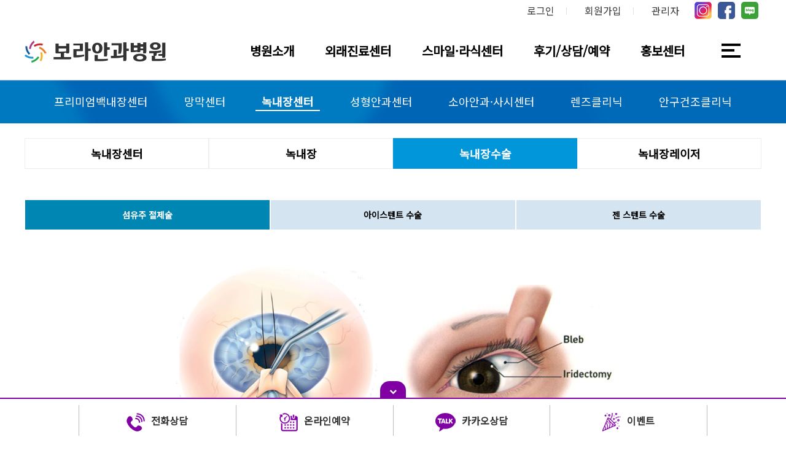

--- FILE ---
content_type: text/html; charset=utf-8
request_url: https://www.eyecare.co.kr/user/sub203030
body_size: 26985
content:
<!DOCTYPE html>
<html lang="ko">
<head>
  <meta charset="utf-8" />
  <meta http-equiv="X-UA-Compatible" content="IE=edge" />
  <meta name="Subject" content="보라안과::녹내장수술" />
  <meta name="Title" content="보라안과::녹내장수술">
  <meta name="Description" content="광주 상무지구 위치. 보건복지부 지정 안과전문병원, 스마일수술, 라식/라섹, ICL, 노안백내장, 녹내장, 망막, 안성형, 사시, 소아안질환 등 전문진료" />
  <meta name="Keywords" content="">
  <meta name="Robots" content="ALL">

  <meta property="og:type" content="website">
  <meta property="og:title" content="보라안과::녹내장수술" />
  <meta property="og:description" content="광주 상무지구 위치. 보건복지부 지정 안과전문병원, 스마일수술, 라식/라섹, ICL, 노안백내장, 녹내장, 망막, 안성형, 사시, 소아안질환 등 전문진료" />
  <meta property="og:image" content="https://www.eyecare.co.kr/site_data/site_info/1555570026_gst3QMUw_logo.png" />
  <meta property="og:url" content="https://www.eyecare.co.kr/user" />
  <meta property="og:site_name" content="보라안과">

  <meta name="twitter:card" content="website">
  <meta name="twitter:title" content="보라안과::녹내장수술">
  <meta name="twitter:description" content="광주 상무지구 위치. 보건복지부 지정 안과전문병원, 스마일수술, 라식/라섹, ICL, 노안백내장, 녹내장, 망막, 안성형, 사시, 소아안질환 등 전문진료">
  <meta name="twitter:image" content="https://www.eyecare.co.kr/site_data/site_info/1555570026_gst3QMUw_logo.png">
  <meta name="twitter:domain" content="https://www.eyecare.co.kr/user">
  <meta name="naver-site-verification" content="ec5cbed6b022e97b40a27de387fee829b467a596" />



	<title>보라안과::녹내장수술</title>

  <meta content="no" http-equiv="imagetoolbar">
  <meta name="viewport" content="width=device-width, initial-scale=1, maximum-scale=1">
  <link rel="canonical" href="https://www.eyecare.co.kr/user">
  <link rel="stylesheet" href="/common/css/button.css" type="text/css" charset="UTF-8" media="all" />
  <link rel="stylesheet" type="text/css" href="/common/css/jquery-ui-1.10.1.custom.css" charset="UTF-8" media="all" />
  <link rel="stylesheet" type="text/css" media="screen" href="/common/css/font-awesome-4.7.0/css/font-awesome.css" />
  <!--[if IE 6]>
  <style type='text/css'>
  html { filter: expression(document.execCommand('BackgroundImageCache', false, true)); }
  </style>
  <![endif]-->

    <link rel="stylesheet" type="text/css" media="screen" href="/modules/user/css/sub.css?1769179036" />
  <link rel="stylesheet" type="text/css" media="screen" href="/modules/user/css/YouTubePopUp.css" />
  
  <script type="text/javascript" src="/common/js/jquery-1.10.2.js"></script>
  <script type="text/javascript" src="/common/js/jquery-migrate-1.2.1.min.js"></script>
  <script type="text/javascript" src="/common/js/jquery-ui-1.10.1.custom.js"></script>
  <!-- <script type="text/javascript" src="/common/js/md5.js"></script> -->
  <script type="text/javascript" src="/common/js/calendar/calendar.js"></script>
  <script type="text/javascript" src="/common/js/common.js"></script>
  <script type="text/javascript" src="/common/js/common_1.js"></script>
  <script type="text/javascript" src="/common/js/ajax.js"></script>
  <script type="text/javascript" src="/common/js/jquery.cookie.js"></script>

  <!--[if lt IE 8]>
   <div style=' clear: both; text-align:center; position: relative;'>
     <a href="http://windows.microsoft.com/en-US/internet-explorer/products/ie/home?ocid=ie6_countdown_bannercode">
       <img src="http://storage.ie6countdown.com/assets/100/images/banners/warning_bar_0000_us.jpg" border="0" height="42" width="820" alt="You are using an outdated browser. For a faster, safer browsing experience, upgrade for free today." />
     </a>
  </div>
  <![endif]-->

  <!--[if lt IE 9]>
  <script type="text/javascript" src="/common/js/html5shiv.js"></script>
  <script type="text/javascript" src="/common/js/respond.js"></script>
  <link rel="stylesheet" media="screen" href="/modules/user/css/ie.css">
  <![endif]-->


  <!--코딩작업자 스크립트 OR 스타일 추가영역 -->
  <script type="text/javascript" src="/modules/user/js/mobile_jquery.js"></script>
  <script type="text/javascript" src="/modules/user/js/YouTubePopUp.jquery.js"></script>
  <link rel="stylesheet" href="/common/js/swiper5/css/swiper.min.css" />
  <script src="/common/js/swiper5/js/swiper.min.js"></script>
  <!--//코딩작업자 스크립트 OR 스타일 추가영역 -->


  <script type='text/javascript'>
  //<![CDATA[

  var rt_url    = 'https://www.eyecare.co.kr/';
  var rt_path   = '/modules/user';
  var rt_module = 'user';
  var base_url  = 'https://www.eyecare.co.kr/';
    
  $(document).ready(function()
  {
    
      });

  // 모바일사이트에서 PC버전보기 쿠키삭제
  function pc_view_cookie()
  {
    $.cookie('ck_pc_view', '', { expires:-1, path: '/', domain:'.eyecare.co.kr', secure: false });
    //$.removeCookie('ck_pc_view');
    goto_url('/muser');
  }

  //]]>
  </script>

</head>
<body>
<div id='fb-root'></div>

<div id="wrap">
  <div id="header">
    <div class="gnb_wrap">
      <ul class="sns_wrap">
        <li><a href="https://blog.naver.com/eyecare22" target="_blank"><img src="/modules/user/img/common/icon_blog.png" alt="블로그" /> <span>블로그</span></a></li>
        <li><a href="https://www.facebook.com/boraeye" target="_blank"><img src="/modules/user/img/common/icon_facebook.png" alt="페이스북" /> <span>페이스북</span></a></li>
        <li><a href="https://www.instagram.com/bora__eyeclinic/" target="_blank"><img src="/modules/user/img/common/icon_insta.png" alt="인스타그램" /> <span>인스타그램</span></a></li>
      </ul>
      <ul class="gnb">
        <li><a href="/adm">관리자</a></li>
                <li><a href="/user/join_agree">회원가입</a></li>
        <li><a href="/user/login">로그인</a></li>
              </ul>
    </div>
    <div class="top_wrap">
      <h1 class="top_logo"><a href="/user"><img src="/modules/user/img/common/new_logo_20240528.png" alt="" />보라안과병원</a></h1>
      <nav class="header_box">
        <div class="menubox" id="sub_menu_open">
          <ol>
            <li id="top01"><a href="/user/sub10">병원소개</a></li>
            <li id="top02"><a href="/user/sub20">외래진료센터</a></li>
            <li id="top03"><a href="/user/sub30">스마일·라식센터</a></li>
            <li id="top04"><a href="/user/sub40">후기/상담/예약</a></li>
            <li id="top05"><a href="/user/sub50">홍보센터</a></li>
            <li id="top06"><img src="/modules/user/img/common/m_all_menu_btn.png" alt="전체메뉴" /></li>
          </ol>
          <div class="sub_menu_box" id="sub_menu_box">
            <ul>
              <li id="subtop01">
                <ul>
                  <li><a href='/user/sub1010'>병원소개</a></li><li><a href='/user/sub1020'>병원연혁</a></li><li><a href='/user/sub1030'>의료진소개</a></li><li><a href='/user/sub1040'>인증 및 수상</a></li><li><a href='/user/sub1050'>의료장비</a></li><li><a href='/user/sub1060'>이용안내</a></li>                </ul>
              </li>
              <li id="subtop02">
                <ul>
                  <li><a href='/user/sub2010'>프리미엄백내장센터</a></li><li><a href='/user/sub2020'>망막센터</a></li><li><a href='/user/sub2030'>녹내장센터</a></li><li><a href='/user/sub2040'>성형안과센터</a></li><li><a href='/user/sub2050'>소아안과·사시센터</a></li><li><a href='/user/sub2080'>렌즈클리닉</a></li><li><a href='/user/sub2060'>안구건조클리닉</a></li>                </ul>
              </li>
              <li id="subtop03">
                <ul>
                  <li><a href='/user/sub3010'>스마일라식</a></li><li><a href='/user/sub3020'>라식</a></li><li><a href='/user/sub3030'>라섹</a></li><li><a href='/user/sub3070'>각막강화술</a></li><li><a href='/user/sub3080'>안내렌즈삽입술</a></li>                </ul>
              </li>
              <li id="subtop04">
                <ul>
                  <li><a href="/user/board/lists/board_cd/4010">이용후기</a></li>
                  <li><a href="/user/inquire_mst">라식/라섹 검사 예약</a></li>
                  <li><a href="/user/board/write/board_cd/4030">전화상담신청</a></li>
                  <li><a href="/user/board/lists/board_cd/4040">온라인 상담</a></li>
                  <li><a href="/user/board/write/board_cd/4050">고객의 소리</a></li>
                </ul>
              </li>
              <li id="subtop05">
                <ul>
                  <li><a href='/user/board/lists/board_cd/5010'>병원소식</a></li><li><a href='/user/board/lists/board_cd/5020'>언론보도</a></li><li><a href='/user/sub5030'>제휴/협력기관</a></li>                </ul>
              </li>
              <li id="subtop06">
                <ul><li></li></ul>
              </li>
            </ul>
            <script type="text/javascript">
            <!--
              $(document).ready(function() {
                $('#sub_menu_box').hide();

                $('#sub_menu_open').mouseenter(function()
                {
                  $('#sub_menu_box').slideDown("fast");
                }).mouseleave(function()
                {
                  $('#sub_menu_box').stop(true);
                  $('#sub_menu_box').slideUp("slow");
                });

                // 메뉴
                $('li[id^="subtop"]').mouseenter(function()
                {
                  ls_id = $(this).attr('id').replace('subtop', 'top');
                  $('#' + ls_id).addClass("on");
                }).mouseleave(function()
                {
                  ls_id = $(this).attr('id').replace('subtop', 'top');
                  $('#' + ls_id).removeClass("on");
                });
              });
            //-->
            </script>
          </div>
        </div>
      </nav>
    </div>

    <div id="di_m_header">
      <h1><a href="/user"><img src="/modules/user/img/common/logo_20240528.png" alt="" />보라안과병원</a></h1>
      <div id="notice_toggle_btn">
        <a href="#" class="open" onclick="pen();"><img src="/modules/user/img/common/m_all_menu_btn.png" alt="리스트" /></a>
        <a href="#" class="close" onclick="lose();"><img src="/modules/user/img/common/m_all_menu_btn_open.png" alt="리스트" /></a>
      </div>
    </div>
    <div id="notice-bg"></div>
    <article id="noticeWrap">
      <div id="notice">
        <div id="notiChild">
          <h1 class="mobile_logo"><a href="/user"><img src="/modules/user/img/common/logo_20240528.png" alt="" />보라안과병원</a></h1>
          <ul class="member_menu">
                        <li><a href="/user/login" class="login_btn">로그인</a></li>
            <li><a href="/user/join_agree" class="join_btn">회원가입</a></li>
                      </ul>
          <nav id="di_1depthWrap">
            <ul class="dc_mobile_menu">
              <li class="dc_1depth active has-sub "><a href="/user/sub10" title="병원소개">병원소개</a>
                <ul class="dc_2depthWrap">
                  <li><a href='/user/sub1010'>병원소개</a></li><li><a href='/user/sub1020'>병원연혁</a></li><li><a href='/user/sub1030'>의료진소개</a></li><li><a href='/user/sub1040'>인증 및 수상</a></li><li><a href='/user/sub1050'>의료장비</a></li><li><a href='/user/sub1060'>이용안내</a></li>                </ul>
              </li>
              <li class="dc_1depth active has-sub on"><a href="/user/sub20" title="외래진료센터">외래진료센터</a>
                <ul class="dc_2depthWrap">
                  <li><a href='/user/sub2010'>프리미엄백내장센터</a></li><li><a href='/user/sub2020'>망막센터</a></li><li class='selected'><a href='/user/sub2030'>녹내장센터</a></li><li><a href='/user/sub2040'>성형안과센터</a></li><li><a href='/user/sub2050'>소아안과·사시센터</a></li><li><a href='/user/sub2080'>렌즈클리닉</a></li><li><a href='/user/sub2060'>안구건조클리닉</a></li>                </ul>
              </li>
              <li class="dc_1depth active has-sub "><a href="/user/sub30" title="스마일·라식센터">스마일·라식센터</a>
                <ul class="dc_2depthWrap">
                  <li><a href='/user/sub3010'>스마일라식</a></li><li><a href='/user/sub3020'>라식</a></li><li><a href='/user/sub3030'>라섹</a></li><li><a href='/user/sub3070'>각막강화술</a></li><li><a href='/user/sub3080'>안내렌즈삽입술</a></li>                </ul>
              </li>
              <li class="dc_1depth active has-sub "><a href="/user/sub40" title="후기/상담/예약">후기/상담/예약</a>
                <ul class="dc_2depthWrap">
                  <li><a href="/user/board/lists/board_cd/4010">이용후기</a></li>
                  <li><a href="/user/inquire_mst">라식/라섹 검사 예약</a></li>
                  <li><a href="/user/board/write/board_cd/4030">전화상담신청</a></li>
                  <li><a href="/user/board/lists/board_cd/4040">온라인 상담</a></li>
                  <li><a href="/user/board/write/board_cd/4050">고객의 소리</a></li>
                                  </ul>
              </li>
              <li class="dc_1depth active has-sub "><a href="/user/sub50" title="홍보센터">홍보센터</a>
                <ul class="dc_2depthWrap">
                  <li><a href='/user/board/lists/board_cd/5010'>병원소식</a></li><li><a href='/user/board/lists/board_cd/5020'>언론보도</a></li><li><a href='/user/sub5030'>제휴/협력기관</a></li>                </ul>
              </li>
            </ul>
          </nav>
        </div>
        <script>
          // html dom 이 다 로딩된 후 실행된다.
          $(document).ready(function(){
            $('#di_1depthWrap li.has-sub>a').on('click', function(){
              $(this).removeAttr('href');
              var element = $(this).parent('li');
              if (element.hasClass('open')) {
                element.removeClass('open');
                element.find('li').removeClass('open');
                element.find('ul').slideUp();
              }
              else {
                element.addClass('open');
                element.children('ul').slideDown();
                element.siblings('li').children('ul').slideUp();
                element.siblings('li').removeClass('open');
                element.siblings('li').find('li').removeClass('open');
                element.siblings('li').find('ul').slideUp();
              }
            });
            var wrapHeight =  $("#wrap").height();
            if($(window).width() < 1260){
              $("#notice").height(wrapHeight);
              $("#notice-bg").height(wrapHeight);
            } else {
              $("#notice-bg").height("0");
            };
            $(window).resize(function(){
              if($(window).width() < 1260){
                $("#notice").height(wrapHeight);
                $("#notice-bg").height(wrapHeight);
              } else {
                $("#notice-bg").height("0");
              }
            });
          });
        </script>
      </div>
    </article>
  </div>

  <div id="container">
    <div class="sub_visual">
      <div class="sub_title_wrap">
        <!-- <h2>외래진료센터</h2> -->
        <div class="menu_list">
          <a href='http://www.eyecare.co.kr/user/sub2010' >프리미엄백내장센터</a><a href='http://www.eyecare.co.kr/user/sub2020' >망막센터</a><a href='http://www.eyecare.co.kr/user/sub2030' class=on>녹내장센터</a><a href='http://www.eyecare.co.kr/user/sub2040' >성형안과센터</a><a href='http://www.eyecare.co.kr/user/sub2050' >소아안과·사시센터</a><a href='http://www.eyecare.co.kr/user/sub2080' >렌즈클리닉</a><a href='http://www.eyecare.co.kr/user/sub2060' >안구건조클리닉</a>        </div>
      </div>

    </div>
    <div class="contents_wrap">

            <ul class="menu_2030">
              <li><a href="/user/sub203010" >녹내장센터</a></li>
              <li><a href="/user/sub203020" >녹내장</a></li>
              <li><a href="/user/sub203030"  class='on'>녹내장수술</a></li>
              <li><a href="/user/sub203040" >녹내장레이저</a></li>
            </ul>
            <div class="sub203030_con">
  <ul class="listTab">
    <li class="t1"><a href="#listtype1">섬유주 절제술</a></li>
    <li class="t2"><a href="#listtype2">아이스텐트 수술</a></li>
    <li class="t3"><a href="#listtype3">젠 스텐트 수술</a></li>
  </ul>

  <div class="prolist" id="listtype1">
    <div class="mb_30 m_img"><img src="/modules/user/img/sub/sub203030_img_01.png" alt="" /></div>
    <h4 class="sub_h4_tit">섬유주절제술이란?</h4>
    <p class="sub_text mb_20">
      가장 전통적인 녹내장 수술방법으로, 섬유주절제술은 안압 조절이 잘 되지 않는 눈에서 안구의 내부과 외부를 연결하는 체크밸브 시스템을 만들어 안압을 정상화하는 수술입니다.
    </p>
    <h5 class="sub_h5_tit mb_20">수술 방법</h5>
    <p class="sub_text mb_30">
      눈의 위쪽 부분 결막을 절개하고 안쪽의 흰자 (공막)에 플랩을 만든 후 섬유주 조직을 절제하는 방법으로 시행합니다. 수술 중에는 상처치유 속도를 조절하기 위해서 마이토마이신이라고 하는 항대사물질을 사용합니다. 수술이 끝나고 나면 눈의 위쪽 흰자위 (결막)에 여과포라고 불리는 물주머니가 만들어지게 되며, 안압이 높아지는 경우 이 부분이 체크밸브로 작동하여 안압의 조절이 이루어집니다. 이미 손상된 시신경을 살리는 방법이 아닌, 안압을 조절하여 더 이상의 시신경손상이 진행되지 않도록 하는 수술 방법입니다. 
    </p>
    <div class="etc_wrap">
      <h4 class="etc_tit mb_30">녹내장 수술 전문의</h4>
      <ul class="sub2030_img_01">
        <li><img src="/modules/user/img/sub/sub2030_img_07.png" alt="" /><br />한국 녹내장학회 정회원 이태희 원장</li>
      </ul>
    </div>
  </div>

  <div class="prolist" id="listtype2">
    <div class="mb_30 m_img"><img src="/modules/user/img/sub/sub203030_img_02.png" alt="" /></div>
    <h4 class="sub_h4_tit">아이스텐트 삽입술이란?</h4>
    <p class="sub_text mb_20">
      2세대 아이스텐트 (iStent inject)는 심하지 않은 녹내장환자들에서 안압을 떨어뜨리기 위해 사용되는 금속 재질의 초소형 스텐트입니다. 이 스텐트는 섬유주라고 불리는 안구 내 배수구 역할을 하는 조직에 삽입되어 전방과 쉴렘관 사이의 통로를 만들어 줍니다. 인체 내부의 자연적인 방수 유출경로의 기능을 강화시키는 원리를 사용하기 때문에, 안구 흰자 윗부분에 두드러지는 여과포를 만들지 않으면서도 효율적인 안압 하강 기능을 제공합니다.
    </p>
    <div class="mb_30 m_img"><img src="/modules/user/img/sub/sub203030_img_03.png" alt="" /></div>
    <h5 class="sub_h5_tit mb_20">수술 방법</h5>
    <p class="sub_text mb_30">
      2세대 아이스텐트는 인체 내에 사용되는 의료재료 중 가장 작은 크기로 길이가 360마이크로미터, 폭이 230마이크로미터밖에 되지 않아, 문자 그대로 최소 침습 녹내장 수술이 가능합니다. 중앙부 통로를 통해 방수는 스텐트 내부로 들어간 후, 끝부분에 있는 4개의 구멍을 통해 쉴렘관 내로 흘러가게 됩니다. 아이스텐트 수술은 특수하게 제작된 주사기를 통해 2개의 스텐트를 섬유주에 일정 간격을 두고 이식하는 방법으로 시행됩니다. 수술시간은 단독 수술 시 30분 이내입니다.
    </p>
    <div class="sub2030_video mb_30"><iframe src="https://www.youtube.com/embed/nAhPJo-TyEc" title="YouTube video player" frameborder="0" allow="accelerometer; autoplay; clipboard-write; encrypted-media; gyroscope; picture-in-picture; web-share" allowfullscreen></iframe></div>
    <h5 class="sub_h5_tit mb_20">아이스텐트 장점</h5>
    <ul class="list_style_01 mb_50">
      <li>스텐트는 금속 재질이며, 인체 내 이식하는 수술재료 중 가장 작습니다.</li>
      <li>여과포를 만들지 않고, 안구 내의 자연적 방수유출경로를 강화합니다.</li>
      <li>초기부터 중등도의 녹내장에 적합한 수술방법입니다.</li>
      <li>수술 후 심각한 부작용의 빈도는 고전적인 수술에 비하여 매우 낮습니다.</li>
      <li>수술 시간이 짧습니다.</li>
      <li>백내장 수술과 병합해서 사용할 수 있습니다.</li>
    </ul>
  </div>

  <div class="prolist" id="listtype3">
    <div class="mb_30 m_img"><img src="/modules/user/img/sub/sub203030_img_04.png" alt="" /></div>
    <h4 class="sub_h4_tit">젠 스텐트 삽입술이란?</h4>
    <p class="sub_text mb_20">
      젠 스텐트는 45마이크로미터의 내경을 가진 6mm 길이의 속눈썹 길이의 친수성 스텐트입니다. 생체 친화적인 젤라틴 성분으로 제작되어 있어 특별한 염증반응을 일으키지 않으며, 주사기를 사용하여 전방과 결막하 공간에 위치시키게 됩니다. 스텐트는 삽입된 이후 모양이 변하면서 안구조직에 자리를 잡게 됩니다.
    </p>
    <div class="mb_30 m_img"><img src="/modules/user/img/sub/sub203030_img_05.png" alt="" /></div>
    <p class="sub_text mb_20">
      젠 스텐트는 높은 안압의 원인이 되는 안구 내의 액체 (방수)가 눈 위쪽 부분의 흰자 결막 아래로 빠져나갈 수 있는 통로를 만들어 안압을 낮추어 줍니다. 
    </p>
    <h5 class="sub_h5_tit mb_20">수술 방법</h5>
    <p class="sub_text mb_30">
      젠 스텐트삽입술은 국소마취만으로 수술하며, 미세한 바늘이 장착기구를 통해 결막 아래 공간으로 삽입됩니다. 기존의 섬유주절제술이 개복수술이라면 젠 스텐트삽입술은 미세복강경수술에 비유 할 수 있습니다. 섬유주절제술이 1cm이상의 결막절개와 봉합 등이 필요하지만, 젠 스텐트 삽입술은 2mm전후의 극소절개를 통해 수술이 가능하고, 봉합도 필요하지 않습니다. 수술시간도 보다 짧습니다.
    </p>
    <div class="sub2030_video mb_30"><iframe src="https://www.youtube.com/embed/F9d0Anap8DY" title="YouTube video player" frameborder="0" allow="accelerometer; autoplay; clipboard-write; encrypted-media; gyroscope; picture-in-picture; web-share" allowfullscreen></iframe></div>
    <h5 class="sub_h5_tit mb_20">젠 스텐트 장점</h5>
    <ul class="list_style_01">
      <li>스텐트 재질은 생체적합성 젤라틴으로 이물반응이 적습니다.</li>
      <li>국소부위를 절개하고, 봉합사를 사용하지 않습니다.</li>
      <li>수술 시간이 짧습니다.</li>
      <li>섬유주절제술에 비해 수술 후 회복이 빠릅니다.</li>
    </ul>
  </div>

  <script type="text/javascript">
  $('.prolist').show();
  $('.listTab a').bind('click', function(e){
      $('.listTab a.on').removeClass('on');
      $('.prolist:visible').hide();
      $(this.hash).fadeIn(300);
      $(this).addClass('on')
      e.preventDefault();
  })
  .filter(':eq(0)').click();
  </script>
</div>        
    </div>
  </div>

  <div id="footer">
    <div class="foot_menu_wrap">
      <div class="foot_menu">
        <ul>
          <li><a href="/user/sub106010">오시는길</a></li>
          <li><a href="/user/clause_agree">이용약관</a></li>
          <li><a href="/user/clause_private">개인정보처리방침</a></li>
          <li><a href="/user/sub106040">비급여수가안내</a></li>
        </ul>
        <a href="#wrap" class="top_btn"><img src="/modules/user/img/common/foot_top_btn.png" alt="TOP" /></a>
      </div>
    </div>
    <div class="foot_con">
      <h1><a href="/user"><img src="/modules/user/img/common/foot_logo.png" alt="보라안과병원" /></a></h1>
      <p class="copyright_pc">
        <span>주소</span> 광주 서구 치평동 1247 (광주 서구 상무자유로 170) <span>TEL</span> 062.380.5800 <span>FAX</span> 062.380.5820<br />
        <span>사업자등록번호</span> 410-28-19317 <span>대표자</span> 박진우외 6명<br />
        Copyright bora eye clinic. All rights reserved
      </p>
      <p class="copyright_m">
        <span>주소</span> 광주 서구 치평동 1247<br />
        (광주 서구 상무자유로 170)<br />
        <span>TEL</span> 062.380.5800 <span>FAX</span> 062.380.5820<br />
        <span>사업자등록번호</span> 410-28-19317<br />
        <span>대표자</span> 박진우외 7명<br />
        Copyright bora eye clinic. All rights reserved
      </p>
          </div>
  </div>

  <div class="bottom_quick">
    <div class="btn"><span><i class="fa fa-chevron-down fa-3" aria-hidden="true"></i></span></div>
    <div class="quick_btn">
      <ul class="link">
        <li class="pc_phone"><a href="/user/board/write/board_cd/4030"><img src="/modules/user/img/common/bottom_icon_01.png" alt="" />전화상담</a></li>
        <li class="m_phone"><a href="tel:062-380-5800"><img src="/modules/user/img/common/bottom_icon_01.png" alt="" />전화상담</a></li>
        <li><a href="https://m.booking.naver.com/booking/13/bizes/287580?theme=place" target="_blank"><img src="/modules/user/img/common/bottom_icon_02.png" alt="" />온라인예약</a></li>
        <li><a href="http://pf.kakao.com/_Jtupu" target="_blank"><img src="/modules/user/img/common/bottom_icon_03.png" alt="" />카카오상담</a></li>
        <li><a href="/user/board/lists/board_cd/5040"><img src="/modules/user/img/common/bottom_icon_04.png" alt="" />이벤트</a></li>
      </ul>
    </div>
  </div>

</div>

<script type="text/javascript">
<!--
  $(document).on('click', ".bottom_quick .btn>span",function()
  {
    $( '.bottom_quick' ).addClass( 'bottom_on' );
  })

  $(document).on('click', ".bottom_on .btn>span",function()
  {
    $( '.bottom_quick' ).removeClass( 'bottom_on' );
  })
//-->
</script>

<div><iframe id="hdFrame" name="hdFrame" style="width:100%;height:200px;display:none;"></iframe></div>
</body>
</html>

--- FILE ---
content_type: text/css
request_url: https://www.eyecare.co.kr/modules/user/css/sub.css?1769179036
body_size: 180931
content:
/*=================================================================================================
// 명    칭 : 메인화면 스타일쉬트
// 처리내용 : 
// 작 성 자 : 2013-09-06 강대인 
//=================================================================================================*/
@import url("/modules/user/css/base.css");

/* pc 버전일때 */
@media (min-width:1260px) {
#wrap { width:100%; }

#header { width:100%; border-bottom:1px solid #ccc; }

#di_m_header { display:none; }
#noticeWrap { display:none; }
#noticeWrap2 { display:none; }
#notice-bg { display:none; }

#header .gnb_wrap { height:36px; width:1200px; margin:0 auto; overflow:hidden; }
#header .gnb_wrap .gnb { overflow:hidden; float:right; padding:3px 0; }
#header .gnb_wrap .gnb li { float:right; font-size:16px; line-height:29px; margin:0 0 0 10px; padding:0 20px 0 19px; background:url("../img/common/gnb_bar.png") center right no-repeat; }
#header .gnb_wrap .gnb li a { color:#333; }
#header .gnb_wrap .gnb li:first-child { background:none; }
#header .gnb_wrap .sns_wrap { overflow:hidden; float:right; }
#header .gnb_wrap .sns_wrap li { float:right; margin:0 5px; line-height:29px; }
#header .gnb_wrap .sns_wrap li span { display:none; }
/*
#header .gnb_wrap { background:#0096d9; height:36px; }
#header .gnb_wrap .gnb { overflow:hidden; width:1200px; margin:0 auto; padding:3px 0; }
#header .gnb_wrap .gnb li { float:right; font-size:16px; line-height:29px; margin:0 0 0 10px; padding:0 20px 0 19px; background:url("../img/common/gnb_bar.png") center right no-repeat; }
#header .gnb_wrap .gnb li a { color:#fff; }
#header .gnb_wrap .gnb li:first-child { background:#017985; border-radius:15px; padding:0 20px; }
#header .gnb_wrap .gnb li:nth-child(2) { background:none; }
*/

#header .top_wrap { display:flex; justify-content:space-between; width:1200px; height:94px; margin:0 auto; position:relative; }
#header .top_wrap .top_logo { font-family:'wolyeonggyo'; font-size:34px; font-weight:500; margin:30px 0 0 0; }
#header .top_wrap .top_logo a { display:flex; }
#header .top_wrap .top_logo a img { margin:0 10px 0 0; }

#header .header_box {  }
#header .header_box .menubox { z-index:999999; }
#header .header_box .menubox ol { }
#header .header_box .menubox ol li { float:left; font-size:20px; padding:22px 25px; height:50px; line-height:50px; font-weight:bold; }
#header .header_box .menubox ol li:last-child img { vertical-align:top; cursor:pointer; }
#header .header_box .menubox ol li a { display:block; color:#000; }
#header .header_box .menubox ol li a:hover { color:#0096d9; }

.sub_menu_box { position:absolute; width:100%; top:94px; left:0; background:#fff; z-index:999999; padding:20px 0; }
.sub_menu_box ul { overflow:hidden; }
.sub_menu_box ul li { float:left; width:20%; position:relative; z-index:999; letter-spacing:-1px; }
.sub_menu_box ul li ul { width:100%; height:100%; min-height:300px; z-index:999; border-right:1px solid #ccc; }
.sub_menu_box ul li ul li { margin:0; width:100%; height:auto; line-height:30px; font-size:14px; text-align:center; border:0; text-align:center; }
.sub_menu_box ul li ul li:hover { background:none; }
.sub_menu_box ul li ul li a { display:block; color:#333; }
.sub_menu_box ul li ul li a:hover { color:#0096d9; }
/*
.sub_menu_box ul #subtop01 { width:123.61px; }
.sub_menu_box ul #subtop02 { width:160.41px; }
.sub_menu_box ul #subtop03 { width:160.41px; }
.sub_menu_box ul #subtop04 { width:176.13px; }
.sub_menu_box ul #subtop05 { width:123.61px; }
*/
.sub_menu_box ul #subtop06 { width:0; }

#container { width:100%; padding:0 0 50px 0; }

.sub_visual { margin:0 0 24px 0; }
.sub_visual .sub_title_wrap {  background:url("../img/sub/sub_visual.png") top center no-repeat; }
.sub_visual .sub_title_wrap h2 { width:1200px; margin:0 auto; text-align:center; font-size:22px; color:#333; }
.sub_visual .sub_title_wrap .menu_list { width:1200px; margin:0 auto; display:flex; justify-content:space-evenly; padding:20px 0; }
.sub_visual .sub_title_wrap .menu_list a { display:inline-block; font-size:18px; color:#fff; padding:0 10px; line-height:160%; }
.sub_visual .sub_title_wrap .menu_list a:hover,
.sub_visual .sub_title_wrap .menu_list a.on { font-weight:bold; border-bottom:2px solid #fff; }

.contents_wrap { overflow:hidden;width:1200px; margin:0 auto; }
.contents_wrap .left_menu { float:left; width:300px; margin:0 50px 0 0; }
.contents_wrap .left_menu .snb { background:#fff; border:1px solid #ccc; padding:30px; box-sizing:border-box; margin:0 0 10px 0; }
.contents_wrap .left_menu .snb h2 { font-size:22px; color:#333; line-height:58px; }
.contents_wrap .left_menu .snb .page_menu {  }
.contents_wrap .left_menu .snb .page_menu li { font-size:17px; text-indent:14px; line-height:43px; }
.contents_wrap .left_menu .snb .page_menu li a { display:block; color:#333; border-bottom:1px solid #ccc; }
.contents_wrap .left_menu .snb .page_menu li:last-child a { border-bottom:1px solid #fff; }
.contents_wrap .left_menu .snb .page_menu li a:hover,
.contents_wrap .left_menu .snb .page_menu li a.on { background:#0096d9; border-bottom:1px solid #0096d9; color:#fff; }

.contents_wrap .left_menu .left_banner { overflow:hidden; border:1px solid #0267cc; background:#fff; margin:0 0 10px 0; }
.contents_wrap .left_menu .left_banner li { float:left; width:50%; text-align:center; border-bottom:1px solid #b0e5eb; box-sizing:border-box; font-size:14px; font-weight:bold; }
.contents_wrap .left_menu .left_banner li a { display:block; color:#666; padding:104px 0 17px 0; }
.contents_wrap .left_menu .left_banner .banner_01 { border-right:1px solid #b0e5eb; background:#0096d9 url("../img/sub/left_icon_01.png") center 33px no-repeat; }
.contents_wrap .left_menu .left_banner .banner_01 a { color:#fff; }
.contents_wrap .left_menu .left_banner .banner_02 { background:url("../img/sub/left_icon_02.png") center 34px no-repeat; }
.contents_wrap .left_menu .left_banner .banner_03 { border-bottom:0; border-right:1px solid #b0e5eb; background:url("../img/sub/left_icon_03.png") center 34px no-repeat; }
.contents_wrap .left_menu .left_banner .banner_04 { border-bottom:0; background:#0096d9 url("../img/sub/left_icon_04.png") center 33px no-repeat; }
.contents_wrap .left_menu .left_banner .banner_04 a { color:#fff; }
.contents_wrap .left_menu .time_banner { margin:0 0 10px 0; }

.contents_wrap .sub_contents { width:100%; min-height:643px; background:#fff; padding:50px; box-sizing:border-box; }
.contents_wrap .sub_contents h3 { font-size:30px; border-bottom:1px solid #000; padding:0 0 20px 0; margin:0 0 20px 0; }

.menu_0102 { display:none; overflow:hidden; margin:0 0 50px 0; }
.menu_0102 li { float:left; width:33.333%; font-size:18px; font-weight:bold; line-height:48px; text-align:center; }
.menu_0102 li a { display:block; color:#000; border:1px solid #eee; }
.menu_0102 li a:hover,
.menu_0102 li a.on { color:#fff; background:#0096d9; border:1px solid #0096d9; }

.menu_1060 { overflow:hidden; margin:0 0 50px 0; }
.menu_1060 li { float:left; width:16.666%; font-size:18px; font-weight:bold; line-height:48px; text-align:center; letter-spacing:-1px; }
.menu_1060 li a { display:block; color:#000; border:1px solid #eee; }
.menu_1060 li a:hover,
.menu_1060 li a.on { color:#fff; background:#0096d9; border:1px solid #0096d9; }

.menu_2010 { overflow:hidden; margin:0 0 50px 0; }
.menu_2010 li { float:left; width:33.333%; font-size:18px; font-weight:bold; line-height:48px; text-align:center; }
.menu_2010 li a { display:block; color:#000; border:1px solid #eee; }
.menu_2010 li a:hover,
.menu_2010 li a.on { color:#fff; background:#0096d9; border:1px solid #0096d9; }

.menu_2020 { overflow:hidden; margin:0 0 50px 0; }
.menu_2020 li { float:left; width:50%; font-size:18px; font-weight:bold; line-height:48px; text-align:center; }
.menu_2020 li a { display:block; color:#000; border:1px solid #eee; }
.menu_2020 li a:hover,
.menu_2020 li a.on { color:#fff; background:#0096d9; border:1px solid #0096d9; }

.menu_2030 { overflow:hidden; margin:0 0 50px 0; }
.menu_2030 li { float:left; width:25%; font-size:18px; font-weight:bold; line-height:48px; text-align:center; }
.menu_2030 li a { display:block; color:#000; border:1px solid #eee; }
.menu_2030 li a:hover,
.menu_2030 li a.on { color:#fff; background:#0096d9; border:1px solid #0096d9; }

.menu_2040 { overflow:hidden; margin:0 0 50px 0; }
.menu_2040 li { float:left; width:50%; font-size:18px; font-weight:bold; line-height:48px; text-align:center; }
.menu_2040 li a { display:block; color:#000; border:1px solid #eee; }
.menu_2040 li a:hover,
.menu_2040 li a.on { color:#fff; background:#0096d9; border:1px solid #0096d9; }

.menu_2050 { overflow:hidden; margin:0 0 50px 0; }
.menu_2050 li { float:left; width:25%; font-size:18px; font-weight:bold; line-height:48px; text-align:center; }
.menu_2050 li a { display:block; color:#000; border:1px solid #eee; }
.menu_2050 li a:hover,
.menu_2050 li a.on { color:#fff; background:#0096d9; border:1px solid #0096d9; }

.menu_2060 { overflow:hidden; margin:0 0 50px 0; }
.menu_2060 li { float:left; width:50%; font-size:18px; font-weight:bold; line-height:48px; text-align:center; }
.menu_2060 li a { display:block; color:#000; border:1px solid #eee; }
.menu_2060 li a:hover,
.menu_2060 li a.on { color:#fff; background:#0096d9; border:1px solid #0096d9; }

.menu_2080 { overflow:hidden; margin:0 0 50px 0; }
.menu_2080 li { float:left; width:50%; font-size:18px; font-weight:bold; line-height:48px; text-align:center; }
.menu_2080 li a { display:block; color:#000; border:1px solid #eee; }
.menu_2080 li a:hover,
.menu_2080 li a.on { color:#fff; background:#0096d9; border:1px solid #0096d9; }

.table_style { width:100%; border-top:2px solid #0096d9; }
.table_style th { border-bottom:1px solid #ccc; border-right:1px solid #ccc; background:#fafafa; text-align:center; font-size:17px; font-weight:bold; line-height:54px; }
.table_style td { border-bottom:1px solid #ccc; border-right:1px solid #ccc; font-size:16px; text-align:center; line-height:29px; padding:10px; word-wrap:break-word; word-break:keep-all; }
.table_style .no_r_border { border-right:0; }
.table_style .left_sort { text-align:left; padding:10px 0 10px 3%; }

.table_style02 { width:100%; }
.table_style02 th { font-size:18px; text-align:center; background:#fafafa; border:1px solid #ccc; line-height:46px; }
.table_style02 td { text-align:center; font-size:16px; line-height:29px; border:1px solid #ccc; padding:20px 0; word-wrap:break-word; word-break:keep-all; }

.join_agree {  }
.join_agree h4 { font-size:18px; font-weight:800; color:#333; margin:0 0 20px 0; }
.join_agree .agree_box { width:100%; height:200px; border:1px solid #eee; overflow:auto; padding:10px 20px; line-height:30px; font-size:14px; box-sizing:border-box; margin:0 0 20px 0; }
.join_agree .agree_check { text-align:right; font-size:14px; margin:0 0 30px 0; }
.join_agree .agree_check input { vertical-align:middle; }
.join_agree .agree_btn { text-align:center; font-size:16px; }
.join_agree .agree_btn img { cursor:pointer; }

.join_member {  }
.join_member .join_tit { font-size:24px; color:#000; line-height:35px; font-weight:normal; }
.join_member .join_tit span { font-weight:800; color:#0096d9; }
.join_member .join_text { font-size:16px; color:#000; }
.join_member .join_table { width:100%; border-top:1px solid #0096d9; border-bottom:1px solid #eff2f2; }
.join_member .join_table th { text-align:left; line-height:48px; padding:5px 0; text-indent:20px; font-size:16px; font-weight:normal; }
.join_member .join_table td { font-size:16px; }
.join_member .join_table td input { vertical-align:middle; }
.join_member .join_table td .input_style { width:30%; height:40px; line-height:40px; padding:5px; border:1px solid #e2dfdf; background:#fafafa; box-sizing:border-box; }
.join_member .join_table td .input_style02 { height:40px; line-height:40px; padding:5px; border:1px solid #e2dfdf; background:#fafafa; box-sizing:border-box; }
.join_member .btn_wrap { text-align:center; }
.join_member .btn_wrap img { cursor:pointer; }
.join_member .btn_wrap .btn_join_member { background:#0096d9; color:#fff; font-size:16px; border:1px solid #0096d9; padding:5px 10px; cursor:pointer; }
.join_member .btn_wrap .btn_reset { background:#fff; color:#0096d9; font-size:16px; border:1px solid #0096d9; padding:5px 10px; cursor:pointer; }

.login_con {  }
.login_con .login_tit { font-size:24px; color:#000; line-height:35px; font-weight:normal; }
.login_con .login_tit span { font-weight:800; color:#0096d9; }
.login_con .login_text { font-size:16px; color:#000; }
.login_con .login_wrap { border-top:1px solid #0096d9; background:#fafafa; padding:20px 0; }
.login_con .login_wrap .login_center { overflow:hidden; width:621px; margin:0 auto; }
.login_con .login_wrap .login_input { float:left; margin:0 25px 0 0; }
.login_con .login_wrap .login_input li { margin:0 0 4px 0; border:1px solid #e1dede; width:425px; background:#fff; }
.login_con .login_wrap .login_input li:last-child { margin:0; }
.login_con .login_wrap .login_input li img { border-right:1px solid #e1dede; }
.login_con .login_wrap .login_input li input { border:0; width:321px; vertical-align:middle; background:#fff; padding:0 20px; font-size:16px; height:48px; line-height:48px; }
.login_con .login_wrap .login_btn { float:left; text-align:center; width:169px; height:104px; line-height:104px; background:#0096d9; cursor:pointer; }
.login_con .login_wrap .sns_login { overflow:hidden; width:621px; margin:0 auto; }
.login_con .login_wrap .sns_login li { float:left; margin:0 11px 0 0; text-align:center; }
.login_con .login_wrap .sns_login li:last-child { margin:0; }
.login_con .login_wrap .sns_login li a { display:block; }
.login_con .login_bottom { overflow:hidden; }
.login_con .login_bottom .find_wrap { float:left; text-align:center; width:50%; border-right:1px dashed #dcdcdc; box-sizing:border-box; background:url("../img/common/find_bg.png") top center no-repeat; padding:118px 0 0 0; }
.login_con .login_bottom .find_wrap p { font-size:14px; color:#999; }
.login_con .login_bottom .find_wrap a { display:inline-block; height:43px; line-height:43px; font-size:16px; padding:0 10px; }
.login_con .login_bottom .find_wrap .find_id { border:1px solid #0096d9; background:#0096d9; color:#fff; }
.login_con .login_bottom .join_wrap { float:left; text-align:center; width:50%; background:url("../img/common/join_bg.png") top center no-repeat; padding:118px 0 0 0; }
.login_con .login_bottom .join_wrap p { font-size:14px; color:#999; }
.login_con .login_bottom .join_wrap a { display:inline-block; width:117px; height:43px; line-height:43px; font-size:16px; border:1px solid #0096d9; color:#0096d9; }

.find_con { text-align:center; }
.find_con .find_tit { font-size:24px; color:#000; line-height:35px; font-weight:normal; }
.find_con .find_tit span { font-weight:800; color:#0096d9; }
.find_con .find_text { font-size:16px; color:#000; }
.find_con .find_wrap { border-top:1px solid #0096d9; background:#fafafa; padding:20px 64px; }
.find_con .find_wrap .find_center { display:flex; justify-content:center; }
.find_con .find_wrap .find_center .find_input { margin:0 25px 0 0; }
.find_con .find_wrap .find_center .find_input li { margin:0 0 4px 0; border:1px solid #e1dede; width:425px; background:#fff; }
.find_con .find_wrap .find_center .find_input li:last-child { margin:0; }
.find_con .find_wrap .find_center .find_input li input { border:0; width:100%; vertical-align:middle; background:#fff; padding:0 20px; font-size:16px; height:48px; line-height:48px; box-sizing:border-box; }
.find_con .find_wrap .find_center .find_btn { text-align:center; width:169px; height:104px; line-height:104px; background:#0096d9; cursor:pointer; }

.result_con {  }
.result_con .result_tit { font-size:24px; color:#000; line-height:35px; font-weight:normal; text-align:center; }
.result_con .result_tit span { font-weight:800; color:#0096d9; }
.result_con .result_wrap { text-align:center; border-top:1px solid #0096d9; background:#fafafa; padding:20px 64px; line-height:35px; font-size:16px; }
.result_con .result_wrap span { font-weight:800; font-size:18px; color:#0096d9; }
.result_con .result_btn { text-align:center; }
.result_con .result_btn a { display:inline-block; }
.result_con .result_btn .btn_pw { background:#0096d9; color:#fff; font-size:16px; border:0; padding:0 10px; height:45px; line-height:45px; }
.result_con .result_btn .btn_login { background:#fff; color:#0096d9; font-size:16px; border:1px solid #0096d9; padding:0 20px; height:43px; line-height:43px; }

.clause_private {  }
.clause_private p { font-size:16px; line-height:160%; }

.sub1010_con {  }
.sub1010_con .listTab { overflow:hidden; margin:0 0 50px 0; }
.sub1010_con .listTab li { float:left; width:50%; font-size:18px; font-weight:bold; line-height:48px; text-align:center; }
.sub1010_con .listTab li a { display:block; color:#000; border:1px solid #eee; }
.sub1010_con .listTab li a:hover,
.sub1010_con .listTab li a.on { color:#fff; background:#0096d9; border:1px solid #0096d9; }
.sub1010_con .greeting { color:#333; font-size:16px; line-height:33px; }
.sub1010_con .greeting .greeting_img { margin:0 0 10px 0; text-align:center; }
.sub1010_con .greeting .greeting_img img {  }
.sub1010_con .greeting .greeting_con { margin:0 0 10px 0; }
.sub1010_con .greeting .greeting_name { text-align:right; font-weight:bold; }
.sub1010_con .mission { text-align:center; }
.sub1010_con .mission h4 { font-size:30px; color:#0096d9; margin:0 0 20px 0; }
.sub1010_con .mission p { font-size:20px; color:#333; font-weight:bold; line-height:30px; margin:0 0 50px 0; }
.sub1010_con .mission p span { font-size:16px; font-weight:normal; }

.sub1020_con {  }
.sub1020_con .sub1020_h4 { text-align:center; font-size:30px; font-weight:800; }
.sub1020_con .listTab { overflow:hidden; margin:0 0 50px 0; }
.sub1020_con .listTab li { float:left; width:20%; font-size:18px; font-weight:bold; line-height:48px; text-align:center; }
.sub1020_con .listTab li a { display:block; color:#000; border:1px solid #eee; }
.sub1020_con .listTab li a:hover,
.sub1020_con .listTab li a.on { color:#fff; background:#0096d9; border:1px solid #0096d9; }
.sub1020_con .prolist {  }
.sub1020_con .history_wrap { overflow:hidden; width:675px; margin:0 auto; }
.sub1020_con .history_wrap h4 { clear:both; float:left; font-size:26px; color:#0096d9; margin:5px 68px 0 0; padding:30px 0; }
.sub1020_con .history_wrap dl { overflow:hidden; float:left; background:url("../img/sub/sub1020_bar.png") 14px center repeat-y; padding:30px 0; }
.sub1020_con .history_wrap dl dt { clear:both; float:left; width:30px; height:30px; line-height:30px; background:#0096d9; color:#fff; text-align:center; font-size:16px; border-radius:15px; margin:10px 25px 10px 0; }
.sub1020_con .history_wrap dl dd { float:left; line-height:30px; font-size:15px; margin:10px 0; }

.sub1030_con { display:flex; flex-wrap:wrap; }
.sub1030_con .doctor_wrap { display:flex; width:50%; margin:0 0 50px 0; overflow:hidden; }
.sub1030_con .doctor_wrap .doctor_img { width:40%; text-align:center; }
.sub1030_con .doctor_wrap .doctor_info { width:60%; }
.sub1030_con .doctor_wrap .doctor_info h4 { font-size:25px; margin:0 0 20px 0; }
.sub1030_con .doctor_wrap .doctor_info dl { overflow:hidden; margin:0 0 20px 0; }
.sub1030_con .doctor_wrap .doctor_info dl dt { float:left; margin:0 10px 0 0; padding:0 12px; line-height:30px; background:#0065b5; border-radius:20px; color:#fff; font-size:16px; }
.sub1030_con .doctor_wrap .doctor_info dl dd { float:left; font-size:20px; color:#0065b5; line-height:30px; }
.sub1030_con .doctor_wrap .doctor_info ul { background:#fafafa; padding:20px; height:100%; }
.sub1030_con .doctor_wrap .doctor_info ul li { font-size:14px; line-height:26px; letter-spacing:-1px; }
/*
.sub1030_con ul { overflow:hidden; }
.sub1030_con ul li { float:left; width:32%; min-height:550px; margin:0 2% 5% 0; text-align:center; border-bottom:1px solid #eaeaea; }
.sub1030_con ul li:nth-child(3n) { margin:0; }
.sub1030_con ul li .doctor_wrap { border:1px solid #ebebeb; padding:0 0 8px 0; margin:0 0 20px 0; }
.sub1030_con ul li .doctor_wrap .doctor_img { text-align:center; background:#fafafa; padding:20px 0 0 0; margin:0 0 5px 0; }
.sub1030_con ul li .doctor_wrap .doctor_nm { font-size:22px; color:#333; line-height:34px; }
.sub1030_con ul li .doctor_wrap .doctor_info { font-size:14px; color:#666; line-height:18px; padding:0 20px; }
.sub1030_con ul li .doctor_spec { font-size:14px; color:#999; line-height:20px; letter-spacing:-1px; }
*/
.sub1040_con {  }
.sub1040_con .sub1040_h4 { text-align:center; font-size:30px; font-weight:800; }
.sub1040_con .certification { display:flex; margin:0 0 50px 0; justify-content:center; }
.sub1040_con .certification .certification_img { width:257px; background:#fafafa; }
.sub1040_con .certification .certification_info { width:700px; }
.sub1040_con .certification .certification_info h4 { font-size:20px; color:#333; border-bottom:1px solid #dedede; padding:10px 0 10px 50px; margin:0 0 10px 0; }
.sub1040_con .certification .certification_info p { font-size:14px; line-height:20px; padding:0 0 0 50px; word-wrap:break-word; word-break:keep-all; }

.sub1050_con {  }
.sub1050_con .title_no { text-align:center; margin:0 0 18px 0; }
.sub1050_con h4 { text-align:center; background:url("../img/sub/sub1050_tit_bg.png") bottom center no-repeat; font-size:30px; color:#666; font-weight:800; padding:0 0 20px 0; margin:0 0 30px 0; }
.sub1050_con .sub1050_list { display:flex; justify-content:space-between; flex-wrap:wrap; border-bottom:1px solid #ddd; }
.sub1050_con .sub1050_list li { position:relative; text-align:center; margin:0 0 30px 0; width:250px; height:253px; }
.sub1050_con .sub1050_list li a { color:#333; font-size:20px; font-weight:800; }

.sub1050_detail_wrap { height:100%; }
.sub1050_detail_wrap .sub1050_view { padding:20px; box-sizing:border-box; }
.sub1050_detail_wrap .sub1050_view h5 { font-size:35px; color:#fff; border-bottom:1px solid #fff; line-height:82px; margin:0 0 30px 0; }
.sub1050_detail_wrap .sub1050_view ul { overflow:hidden; margin:0 0 20px 0; }
.sub1050_detail_wrap .sub1050_view ul li { float:left; width:49%; margin:0 2% 0 0; }
.sub1050_detail_wrap .sub1050_view ul li:last-child { margin:0; }
.sub1050_detail_wrap .sub1050_view ul li img { width:100%; }
.sub1050_detail_wrap .sub1050_view .detail_con { padding:20px 10px; }
.sub1050_detail_wrap .sub1050_view .detail_con h6 { font-size:20px; font-weight:800; color:#0096d9; margin:0 0 10px 0; line-height:30px; }
.sub1050_detail_wrap .sub1050_view .detail_con p { font-size:18px; color:#fff; line-height:24px; }

.sub106010_con {  }
.sub106010_con .road_map { margin:0 0 15px 0; }
.sub106010_con .road_map .m_road_map { width:100% !important; }
.sub106010_con .addr_wrap { overflow:hidden; font-size:16px; line-height:30px; margin:0 0 50px 0; }
.sub106010_con .addr_wrap dt { clear:both; float:left; width:5%; margin:0 20px 0 0; font-weight:800; }
.sub106010_con .addr_wrap dd { float:left; }
.sub106010_con h4 { font-size:25px; color:#333; padding:0 0 0 60px; line-height:35px; margin:0 0 20px 0; }
.sub106010_con .bus_tit { background:url("../img/sub/bus_icon.png") 11px center no-repeat; }
.sub106010_con .subway_tit { background:url("../img/sub/subway_icon.png") 11px center no-repeat; }

.sub106020_con { text-align:center; }
.sub106020_con img {  }

.sub106030_con {  }
.sub106030_con h4 { font-size:25px; color:#0096d9; font-weight:800; line-height:32px; }
.sub106030_con p { font-size:16px; color:#666; line-height:24px; }
.sub106030_con .parking_tit { text-align:center; margin:0 0 50px 0; }
.sub106030_con .road_map { margin:0 0 30px 0; }
.sub106030_con .road_map .m_road_map { width:100% !important; }
.sub106030_con .note_txt { background:#fafafa; border:1px solid #ccc; color:#0096d9; font-size:18px; line-height:34px; padding:30px 20px; }
.sub106030_con .note_txt p { background:url("../img/sub/sub106030_bullet.png") 0 4px no-repeat; padding:0 0 0 22px; }

.sub106040_con {  }
.sub106040_con h4 { font-size:22px; font-weight:800; color:#333; padding:0 0 0 38px; margin:0 0 15px 0; }
.sub106040_con .tit_01 { background:url("../img/sub/tit_bg_01.png") left center no-repeat; }
.sub106040_con .tit_02 { background:url("../img/sub/tit_bg_02.png") left center no-repeat; }
.sub106040_con .tit_03 { background:url("../img/sub/tit_bg_03.png") left center no-repeat; }
.sub106040_con .tit_04 { background:url("../img/sub/tit_bg_04.png") left center no-repeat; }
.sub106040_con .tit_05 { background:url("../img/sub/tit_bg_05.png") left center no-repeat; }

.sub106050_con {  }
.sub106050_con h4 { font-size:22px; font-weight:800; color:#333; padding:0 0 0 38px; margin:0 0 15px 0; }
.sub106050_con .tit_06 { background:url("../img/sub/tit_bg_06.png") left center no-repeat; }
.sub106050_con .tit_07 { background:url("../img/sub/tit_bg_07.png") left center no-repeat; }
.sub106050_con .certificate_step { overflow:hidden; }
.sub106050_con .certificate_step li { float:left; width:33.333%; text-align:center; font-size:18px; }
.sub106050_con .certificate_step li img { width:100%; margin:0 0 10px 0; }
.sub106050_con .etc_txt { font-size:18px; color:#ff6666; }
.sub106050_con .note_txt { background:#fafafa; border:1px solid #ccc; color:#0096d9; font-size:18px; line-height:34px; padding:30px 20px; margin:0 0 50px 0; }
.sub106050_con .note_txt ul {  }
.sub106050_con .note_txt ul li { background:url("../img/sub/sub106030_bullet.png") left center no-repeat; padding:0 0 0 22px; font-size:16px; color:#666; }
.sub106050_con .note_txt p { font-size:16px; color:#333; }
.sub106050_con .download_link { display:flex; justify-content:center; }
.sub106050_con .download_link li { text-align:center; font-size:18px; font-weight:bold; line-height:300%; width:30%;  margin:0 10px; }
.sub106050_con .download_link li a { display:block; border:1px solid #333; border-radius:30px; color:#333; transition:all 0.4s; }
.sub106050_con .download_link li a:hover { border:1px solid #0096d9; background:#0096d9; color:#fff; }

.sub106060_con {  }
.sub106060_con .sub_h4_tit { font-size:28px; color:#2e829d; background:url("../img/sub/sub_h4_bullet.png") left bottom no-repeat; padding:0 0 20px 0; margin:0 0 15px 0; }

.sub2010_con .sub2010_h4 { text-align:center; font-size:30px; font-weight:800; }
.sub2010_con .sub2010_text { background:#fafafa; text-align:center; font-size:20px; padding:30px 20px; line-height:35px; word-wrap:break-word; word-break:keep-all; }
.sub2010_con .sub2010_img_01 { text-align:center; }
.sub2010_con .sub2010_img_01 .m_img { display:none; }
.sub2010_con .sub_h4_tit { font-size:28px; color:#2e829d; background:url("../img/sub/sub_h4_bullet.png") left bottom no-repeat; padding:0 0 20px 0; margin:0 0 15px 0; }
.sub2010_con .sub_h5_tit { font-size:24px; background:url("../img/sub/sub_h5_bullet.png") left center no-repeat; padding:0 0 0 37px; margin:0 0 15px 0; line-height:27px; }
.sub2010_con .sub_text { font-size:18px; color:#333; line-height:29px; word-wrap:break-word; word-break:keep-all; }
.sub2010_con .hashtag { font-size:18px; color:#2e829d; margin:0 0 20px 0; font-weight:bold; word-wrap:break-word; word-break:keep-all; }
.sub2010_con .flex_wrap { display:flex; width:80%; margin:0 auto; padding:50px; background:#fafafa; }
.sub2010_con .flex_wrap .img_wrap { margin:0 50px 0 0; }
.sub2010_con .flex_wrap .text_wrap {  }

.sub2010_con .sub2010_step { display:flex; justify-content:space-around; }
.sub2010_con .sub2010_step li { width:24%; }
.sub2010_con .sub2010_step li .step_img { margin:0 0 10px 0; }
.sub2010_con .sub2010_step li .step_txt {  }
.sub2010_con .sub2010_step li .step_txt h5 { font-size:20px; color:#0096d9; }
.sub2010_con .sub2010_step li .step_txt p { font-size:16px; word-wrap:break-word; word-break:keep-all; }
.sub2010_con .sub2010_img_02 { display:flex; justify-content:center; }
.sub2010_con .sub2010_img_02 li { text-align:center; background:#0096d9; margin:0 10px 0 0; color:#fff; line-height:47px; font-size:18px; }
.sub2010_con .sub2010_img_02 li img { border:1px solid #eee; }
.sub2010_con .sub2010_img_03 { display:flex; justify-content:center; flex-wrap:wrap; }
.sub2010_con .sub2010_img_03 li { text-align:center; margin:0 10px 10px 10px; }
.sub2010_con .sub2010_img_03 li .img { border:1px solid #eee; }
.sub2010_con .sub2010_img_03 li .text { background:#0096d9; color:#fff; padding:10px 0; }
.sub2010_con .sub2010_img_03 li .text h6 { font-size:16px; }
.sub2010_con .sub2010_img_03 li .text p { font-size:14px; padding:0 10px; }
.sub2010_con .symptom { display:flex; margin:0 0 0 20px; }
.sub2010_con .symptom .img { width:25%; margin:0 20px 0 0; }
.sub2010_con .symptom .img img { width:100%; }
.sub2010_con .symptom ul {  }
.sub2010_con .symptom ul li { font-size:16px; line-height:36px; border-bottom:1px dotted #ccc; padding:0 10px; }
.sub2010_con .symptom ul li span { background:#0096d9; color:#fff; border-radius:50%; padding:0 7px; }
.sub2010_con .diagnosis { display:flex; margin:0 0 0 20px; }
.sub2010_con .diagnosis li { text-align:center; width:30%; margin:0 20px 0 0; }
.sub2010_con .diagnosis li .red_bg { background:#ff0000; color:#000; font-size:30px; font-weight:bold; line-height:200px; }
.sub2010_con .diagnosis li .green_bg { background:#2bb24c; color:#000; font-size:30px; font-weight:bold; line-height:200px; }
.sub2010_con .diagnosis li .text { color:#000; border:1px solid #ddd; font-size:14px; padding:20px; word-wrap:break-word; word-break:keep-all; }
.sub2010_con .diagnosis li .text .red_txt { color:#ff0000; font-size:20px; }
.sub2010_con .diagnosis li .text .green_txt { color:#2bb24c; font-size:20px; }
.sub2010_con .bottom_link { display:flex; background:#015269; padding:50px; }
.sub2010_con .bottom_link .img { margin:0 50px 0 0; }
.sub2010_con .bottom_link .text {  }
.sub2010_con .bottom_link .text h4 { color:#fff; font-size:26px; margin:0 0 50px 0; }
.sub2010_con .bottom_link .text p { font-size:20px; color:#5b9dab; word-wrap:break-word; word-break:keep-all; margin:0 0 50px 0; }
.sub2010_con .bottom_link .text a { display:inline-block; background:#fff; color:#015269; font-size:16px; padding:5px 20px; border-radius:20px; font-weight:bold; }



.sub202010_con {  }
.sub202010_con .sub_h4_tit { font-size:28px; color:#2e829d; background:url("../img/sub/sub_h4_bullet.png") left bottom no-repeat; padding:0 0 20px 0; margin:0 0 15px 0; }
.sub202010_con .sub_text { font-size:18px; color:#333; line-height:29px; }
.sub202010_con .list_style_01 { background:#fafafa; padding:20px 40px; }
.sub202010_con .list_style_01 li { background:url("../img/sub/sub201010_bullet.png") left center no-repeat; padding:0 0 0 40px; font-size:16px; line-height:34px; }
.sub202010_con .etc_wrap { background:#fafafa; padding:40px; }
.sub202010_con .etc_wrap .etc_tit { width:40%; border-bottom:1px solid #0096d9; color:#0096d9; font-size:22px; padding:0 0 20px 0; margin:0 auto; text-align:center; }
.sub202010_con .etc_wrap .sub202010_img_01 { display:flex; justify-content:center; }
.sub202010_con .etc_wrap .sub202010_img_01 li { text-align:center; background:#0096d9; width:330px; margin:0 10px 10px 0; color:#fff; line-height:47px; font-size:18px; }
.sub202010_con .etc_wrap .sub202010_img_01 li:nth-child(2n) { margin:0 0 10px 0; }

.sub202020_con {  }
.sub202020_con .listTab { overflow:hidden; margin:0 0 50px 0; }
.sub202020_con .listTab li { float:left; width:20%; font-size:14px; font-weight:bold; line-height:48px; text-align:center; }
.sub202020_con .listTab li a { display:block; color:#000; background:#d4e4f1; border:1px solid #fff; }
.sub202020_con .listTab li a:hover,
.sub202020_con .listTab li a.on { color:#fff; background:#0086b3; border:1px solid #fff; }
.sub202020_con .sub_h4_tit { font-size:28px; color:#2e829d; background:url("../img/sub/sub_h4_bullet.png") left bottom no-repeat; padding:0 0 20px 0; margin:0 0 15px 0; }
.sub202020_con .sub_h5_tit { font-size:24px; background:url("../img/sub/sub_h5_bullet.png") left center no-repeat; padding:0 0 0 37px; margin:0 0 15px 0; line-height:27px; }
.sub202020_con .sub_h6_tit { font-size:20px; border-bottom:1px solid #cbc8c4; padding:0 0 17px 0; }
.sub202020_con .sub_text { font-size:18px; color:#333; line-height:29px; }
.sub202020_con .list_style_03 { background:#fafafa; padding:30px; }
.sub202020_con .list_style_03 dt { font-size:20px; color:#0096d9; line-height:34px; margin:0 0 10px 0; font-weight:800; }
.sub202020_con .list_style_03 dt span { background:#0096d9; color:#fff; padding:2px 6px; border-radius:10px; }
.sub202020_con .list_style_03 dd { font-size:16px; color:#333; line-height:160%; }
.sub202020_con .sub202010_img_01 { display:flex; justify-content:center; }
.sub202020_con .sub202010_img_01 li { text-align:center; background:#0096d9; width:370px; margin:0 10px 0 0; color:#fff; line-height:47px; font-size:18px; }
.sub202020_con .sub202010_img_01 li:last-child { margin:0; }
.sub202020_con .sub202010_img_03 { display:flex; justify-content:center; }
.sub202020_con .sub202010_img_03 li { text-align:center; background:#0096d9; color:#fff; line-height:47px; font-size:18px; }
.sub202020_con .etc_wrap { background:#fafafa; padding:40px; }
.sub202020_con .etc_wrap .etc_tit { width:40%; border-bottom:1px solid #0096d9; color:#0096d9; font-size:22px; padding:0 0 20px 0; margin:0 auto; text-align:center; }
.sub202020_con .etc_wrap .etc_list_style { padding:0 10px; }
.sub202020_con .etc_wrap .etc_list_style li { background:url("../img/sub/sub201020_bullet.png") left center no-repeat; line-height:40px; font-size:18px; padding:0 0 0 45px; }
.sub202020_con .etc_wrap .etc_list_style li:last-child { background:none; text-align:center; font-weight:bold; color:#f85e5e; padding:0; }
.sub202020_con .sub_img { text-align:center; }

.sub2030_con {  }
.sub2030_con .listTab { overflow:hidden; margin:0 0 50px 0; }
.sub2030_con .listTab li { float:left; width:50%; font-size:18px; font-weight:bold; line-height:48px; text-align:center; }
.sub2030_con .listTab li a { display:block; color:#000; border:1px solid #eee; }
.sub2030_con .listTab li a:hover,
.sub2030_con .listTab li a.on { color:#fff; background:#0096d9; border:1px solid #0096d9; }
.sub2030_con .sub2030_h4 { font-size:22px; color:#333; }
.sub2030_con .sub2030_h4 span { font-size:16px; font-weight:normal; }
.sub2030_con .sub2030_text { font-size:16px; color:#333; line-height:160%; }
.sub2030_con .sub_h4_tit { font-size:28px; color:#2e829d; background:url("../img/sub/sub_h4_bullet.png") left bottom no-repeat; padding:0 0 20px 0; margin:0 0 15px 0; }
.sub2030_con .sub_h5_tit { font-size:24px; background:url("../img/sub/sub_h5_bullet.png") left center no-repeat; padding:0 0 0 37px; margin:0 0 15px 0; line-height:27px; }
.sub2030_con .sub_text { font-size:18px; color:#333; line-height:29px; word-wrap:break-word; word-break:keep-all; }
.sub2030_con .m_img { text-align:center; }
.sub2030_con .list_style_01 { background:#fafafa; padding:20px 40px; }
.sub2030_con .list_style_01 li { background:url("../img/sub/sub201010_bullet.png") left 5px no-repeat; padding:0 0 0 40px; font-size:16px; line-height:34px; word-wrap:break-word; word-break:keep-all; }
.sub2030_con .list_style_02 { }
.sub2030_con .list_style_02 dt { font-size:20px; color:#0096d9; line-height:34px; margin:0 0 10px 0; font-weight:800; }
.sub2030_con .list_style_02 dt span { background:#0096d9; color:#fff; padding:2px 6px; border-radius:10px; }
.sub2030_con .list_style_02 dd { font-size:16px; color:#333; line-height:160%; }
.sub2030_con .sub2030_img_01 { display:flex; justify-content:center; }
.sub2030_con .sub2030_img_01 li { text-align:center; background:#0096d9; width:370px; margin:0 10px 0 0; color:#fff; line-height:47px; font-size:18px; }
.sub2030_con .sub2030_img_01 li:last-child { margin:0; }
.sub2030_con .sub2030_img_03 { overflow:hidden; }
.sub2030_con .sub2030_img_03 li { text-align:center; float:left; width:230px; margin:0 30px 0 0; color:#333; line-height:47px; font-size:18px; }
.sub2030_con .sub2030_img_03 li:last-child { margin:0; }
.sub2030_con .sub2030_img_03 li img { border:1px solid #ebebeb; }
.sub2030_con .etc_wrap { background:#fafafa; padding:40px; }
.sub2030_con .etc_wrap .etc_tit { width:40%; border-bottom:1px solid #0096d9; color:#0096d9; font-size:22px; padding:0 0 20px 0; margin:0 auto; text-align:center; }
.sub2030_con .etc_wrap .sub2030_img_01 { display:flex; justify-content:center; }
.sub2030_con .etc_wrap .sub2030_img_01 li { text-align:center; background:#0096d9; width:330px; margin:0 10px; color:#fff; line-height:47px; font-size:18px; }

.sub203030_con .listTab { overflow:hidden; margin:0 0 50px 0; }
.sub203030_con .listTab li { float:left; width:33.33%; font-size:14px; font-weight:bold; line-height:48px; text-align:center; }
.sub203030_con .listTab li a { display:block; color:#000; background:#d4e4f1; border:1px solid #fff; }
.sub203030_con .listTab li a:hover,
.sub203030_con .listTab li a.on { color:#fff; background:#0086b3; border:1px solid #fff; }
.sub203030_con .sub_h4_tit { font-size:28px; color:#2e829d; background:url("../img/sub/sub_h4_bullet.png") left bottom no-repeat; padding:0 0 20px 0; margin:0 0 15px 0; }
.sub203030_con .sub_h5_tit { font-size:24px; background:url("../img/sub/sub_h5_bullet.png") left center no-repeat; padding:0 0 0 37px; margin:0 0 15px 0; line-height:27px; }
.sub203030_con .sub_h6_tit { font-size:20px; border-bottom:1px solid #cbc8c4; padding:0 0 17px 0; }
.sub203030_con .sub_text { font-size:18px; color:#333; line-height:29px; word-wrap:break-word; word-break:keep-all; }
.sub203030_con .list_style_01 {  }
.sub203030_con .list_style_01 li { background:url("../img/sub/sub3010_bullet.png") 20px center no-repeat; padding:0 0 0 38px; font-size:16px; line-height:34px; }
.sub203030_con .m_img { text-align:center; }
.sub203030_con .sub2030_video {  }
.sub203030_con .sub2030_video iframe { width:100%; height:500px; }
.sub203030_con .etc_wrap { background:#fafafa; padding:40px; }
.sub203030_con .etc_wrap .etc_tit { width:40%; border-bottom:1px solid #0096d9; color:#0096d9; font-size:22px; padding:0 0 20px 0; margin:0 auto; text-align:center; }
.sub203030_con .etc_wrap .sub2030_img_01 { display:flex; justify-content:center; }
.sub203030_con .etc_wrap .sub2030_img_01 li { text-align:center; background:#0096d9; width:330px; margin:0 10px 10px 0; color:#fff; line-height:47px; font-size:18px; }
.sub203030_con .etc_wrap .sub2030_img_01 li:nth-child(2n) { margin:0 0 10px 0; }

.sub203040_con .sub_h4_tit { font-size:28px; color:#2e829d; background:url("../img/sub/sub_h4_bullet.png") left bottom no-repeat; padding:0 0 20px 0; margin:0 0 15px 0; }
.sub203040_con .sub_h5_tit { font-size:24px; background:url("../img/sub/sub_h5_bullet.png") left center no-repeat; padding:0 0 0 37px; margin:0 0 15px 0; line-height:27px; }
.sub203040_con .sub_h6_tit { font-size:20px; border-bottom:1px solid #cbc8c4; padding:0 0 17px 0; }
.sub203040_con .sub_text { font-size:18px; color:#333; line-height:29px; word-wrap:break-word; word-break:keep-all; }
.sub203040_con .m_img { text-align:center; }
.sub203040_con .list_style_01 {  }
.sub203040_con .list_style_01 li { background:url("../img/sub/sub3010_bullet.png") 20px 10px no-repeat; padding:0 0 0 38px; font-size:16px; line-height:34px; }

.sub2040_con {  }
.sub2040_con .sub2040_h4 { font-size:24px; color:#333; }
.sub2040_con .sub2040_text { font-size:16px; color:#333; line-height:160%; }
.sub2040_con .sub_h4_tit { font-size:28px; color:#2e829d; background:url("../img/sub/sub_h4_bullet.png") left bottom no-repeat; padding:0 0 20px 0; margin:0 0 15px 0; }
.sub2040_con .sub_h5_tit { font-size:24px; background:url("../img/sub/sub_h5_bullet.png") left center no-repeat; padding:0 0 0 37px; margin:0 0 15px 0; line-height:27px; }
.sub2040_con .sub_h6_tit01 { font-size:20px; color:#ff9c00; }
.sub2040_con .sub_h6_tit02 { font-size:20px; border-bottom:1px solid #cbc8c4; padding:0 0 17px 0; }
.sub2040_con .sub_text { font-size:18px; color:#333; line-height:29px; }
.sub2040_con .listTab { overflow:hidden; margin:0 0 50px 0; }
.sub2040_con .listTab li { float:left; width:20%; font-size:17px; font-weight:bold; line-height:48px; text-align:center; }
.sub2040_con .listTab li a { display:block; color:#000; background:#d4e4f1; border:1px solid #fff; letter-spacing:-1px; }
.sub2040_con .listTab li a:hover,
.sub2040_con .listTab li a.on { color:#fff; background:#0086b3; border:1px solid #fff; }
.sub2040_con .list_style_01 { background:#fafafa; padding:20px 40px; }
.sub2040_con .list_style_01 li { background:url("../img/sub/sub201010_bullet.png") left 5px no-repeat; padding:0 0 0 40px; font-size:16px; line-height:34px; }
.sub2040_con .list_style_02 { }
.sub2040_con .list_style_02 dt { font-size:22px; color:#333; line-height:34px; margin:0 0 10px 0; font-weight:800; }
.sub2040_con .list_style_02 dt span { background:#0086b3; color:#fff; padding:0 10px; border-radius:37px; }
.sub2040_con .list_style_02 dd { font-size:16px; color:#333; line-height:160%; }
.sub2040_con .list_style_03 { overflow:hidden; }
.sub2040_con .list_style_03 dt { clear:both; float:left; font-size:16px; color:#ff9c00; line-height:34px; margin:0 0 10px 0; width:18%; }
.sub2040_con .list_style_03 dd { float:left; font-size:16px; color:#333; line-height:34px; width:82%; letter-spacing:-1px; }
.sub2040_con .sub2040_img { box-sizing:border-box; text-align:center; }
.sub2040_con .sub2040_img img { border:1px solid #e6e6e6; }
.sub2040_con .sub2040_img_01 { display:flex; justify-content:center; }
.sub2040_con .sub2040_img_01 li { text-align:center; background:#0096d9; margin:0 10px; color:#fff; line-height:47px; font-size:18px; }

.sub2040_con .sub2040_img_02 { display:flex; justify-content:center; }
.sub2040_con .sub2040_img_02 li { text-align:center; background:#0096d9; margin:0 10px 0 0; color:#fff; line-height:47px; font-size:18px; }
.sub2040_con .sub2040_img_02 li:last-child { margin:0; }
.sub2040_con .sub2040_img_03 { overflow:hidden; }
.sub2040_con .sub2040_img_03 li { text-align:center; float:left; width:230px; margin:0 30px 0 0; color:#333; line-height:47px; font-size:18px; letter-spacing:-1px; }
.sub2040_con .sub2040_img_03 li:last-child { margin:0; }
.sub2040_con .sub2040_img_03 li img { border:1px solid #ebebeb; }
.sub2040_con .etc_wrap { background:#fafafa; padding:40px; }
.sub2040_con .etc_wrap .etc_tit { width:40%; border-bottom:1px solid #0096d9; color:#0096d9; font-size:22px; padding:0 0 20px 0; margin:0 auto; text-align:center; }
.sub2040_con .etc_wrap .sub2040_img_04 { display:flex; justify-content:center; }
.sub2040_con .etc_wrap .sub2040_img_04 li { text-align:center; background:#0096d9; width:330px; margin:0 10px 0 0; color:#fff; line-height:47px; font-size:18px; }
.sub2040_con .etc_wrap .sub2040_img_04 li:last-child { margin:0; }

.sub2050_con {  }
.sub2050_con .sub2050_h4 { font-size:24px; color:#333; }
.sub2050_con .sub2050_text { font-size:16px; color:#333; line-height:160%; }
.sub2050_con .sub_h4_tit { font-size:28px; color:#2e829d; background:url("../img/sub/sub_h4_bullet.png") left bottom no-repeat; padding:0 0 20px 0; margin:0 0 15px 0; }
.sub2050_con .sub_h5_tit { font-size:24px; background:url("../img/sub/sub_h5_bullet.png") left center no-repeat; padding:0 0 0 37px; margin:0 0 15px 0; line-height:27px; }
.sub2050_con .sub_h6_tit { font-size:20px; border-bottom:1px solid #cbc8c4; padding:0 0 17px 0; }
.sub2050_con .sub_text { font-size:18px; color:#333; line-height:29px; }
.sub2050_con .list_style_01 { background:#fafafa; padding:20px 40px; }
.sub2050_con .list_style_01 li { background:url("../img/sub/sub201010_bullet.png") left 5px no-repeat; padding:0 0 0 40px; font-size:16px; line-height:34px; }
.sub2050_con .etc_wrap { background:#fafafa; padding:40px; }
.sub2050_con .etc_wrap .etc_tit { width:50%; border-bottom:1px solid #0096d9; color:#0096d9; font-size:22px; padding:0 0 20px 0; margin:0 auto; text-align:center; }
.sub2050_con .etc_wrap .sub2050_img_01 { display:flex; justify-content:center; }
.sub2050_con .etc_wrap .sub2050_img_01 li { text-align:center; background:#0096d9; width:330px; margin:0 10px 0 0; color:#fff; line-height:47px; font-size:18px; }
.sub2050_con .etc_wrap .sub2050_img_01 li:last-child { margin:0; }

.sub205040_con .listTab { overflow:hidden; margin:0 0 50px 0; }
.sub205040_con .listTab li { float:left; width:33.33%; font-size:14px; font-weight:bold; line-height:48px; text-align:center; }
.sub205040_con .listTab li a { display:block; color:#000; background:#d4e4f1; border:1px solid #fff; }
.sub205040_con .listTab li a:hover,
.sub205040_con .listTab li a.on { color:#fff; background:#0086b3; border:1px solid #fff; }
.sub205040_con .sub_h4_tit { font-size:28px; color:#2e829d; background:url("../img/sub/sub_h4_bullet.png") left bottom no-repeat; padding:0 0 20px 0; margin:0 0 15px 0; }
.sub205040_con .sub_h5_tit { font-size:24px; background:url("../img/sub/sub_h5_bullet.png") left center no-repeat; padding:0 0 0 37px; margin:0 0 15px 0; line-height:27px; }
.sub205040_con .sub_h6_tit { font-size:20px; border-bottom:1px solid #cbc8c4; padding:0 0 17px 0; }
.sub205040_con .sub_text { font-size:18px; color:#333; line-height:29px; word-wrap:break-word; word-break:keep-all; }
.sub205040_con .sub205040_img { text-align:center; }
.sub205040_con .sub205040_img2 { text-align:center; }
.sub205040_con .sub205040_img2 img {  }
.sub205040_con .list_style_01 {  }
.sub205040_con .list_style_01 li { background:url("../img/sub/sub2080_bullet.png") 40px center no-repeat; padding:0 0 0 58px; font-size:16px; line-height:34px; }
.sub205040_con .etc_wrap { background:#fafafa; padding:40px; }
.sub205040_con .etc_wrap .etc_tit { width:40%; border-bottom:1px solid #0096d9; color:#0096d9; font-size:22px; padding:0 0 20px 0; margin:0 auto; text-align:center; }
.sub205040_con .etc_wrap .sub2050_img_01 { display:flex; justify-content:center; }
.sub205040_con .etc_wrap .sub2050_img_01 li { text-align:center; background:#0096d9; width:330px; margin:0 10px 10px 0; color:#fff; line-height:47px; font-size:18px; }

.sub2060_con {  }
.sub2060_con .sub2060_h4 { font-size:24px; color:#333; }
.sub2060_con .sub2060_h4 span { font-size:16px; font-weight:normal; }
.sub2060_con .sub2060_text { font-size:16px; color:#333; line-height:160%; }
.sub2060_con .m_img { text-align:center; }
.sub2060_con .sub_h4_tit { font-size:28px; color:#2e829d; background:url("../img/sub/sub_h4_bullet.png") left bottom no-repeat; padding:0 0 20px 0; margin:0 0 15px 0; }
.sub2060_con .sub_h5_tit { font-size:24px; background:url("../img/sub/sub_h5_bullet.png") left center no-repeat; padding:0 0 0 37px; margin:0 0 15px 0; line-height:27px; }
.sub2060_con .sub_h6_tit { font-size:20px; border-bottom:1px solid #cbc8c4; padding:0 0 17px 0; }
.sub2060_con .sub_text { font-size:18px; color:#333; line-height:29px; }
.sub2060_con .etc_wrap { background:#fafafa; padding:40px 0; }
.sub2060_con .etc_wrap .etc_tit { width:30%; border-bottom:1px solid #0096d9; color:#0096d9; font-size:22px; padding:0 0 20px 0; margin:0 auto; text-align:center; }
.sub2060_con .etc_wrap .etc_list_style { padding:0 20px; margin:0 0 20px 0; border-bottom:1px solid #e5e5e5; }
.sub2060_con .etc_wrap .etc_list_style li { background:url("../img/sub/sub201020_bullet.png") left 0 no-repeat; line-height:24px; font-size:18px; padding:0 0 0 45px; margin:0 0 20px 0; }
.sub2060_con .etc_wrap .etc_txt { text-align:center; font-size:18px; color:#ff6666; }
.sub2060_con .sub2060_img { text-align:center; box-sizing:border-box; }
.sub2060_con .sub2060_img img { border:1px solid #e6e6e6; }
.sub2060_con .sub2060_img_01 { display:flex; justify-content:center; }
.sub2060_con .sub2060_img_01 li { text-align:center; background:#0096d9; width:370px; margin:0 10px 0 0; color:#fff; line-height:47px; font-size:18px; }
.sub2060_con .sub2060_img_01 li:last-child { margin:0; }
.sub2060_con .list_style_02 {  }
.sub2060_con .list_style_02 dt { font-size:18px; color:#0096d9; line-height:34px; margin:0 0 10px 0; font-weight:800; }
.sub2060_con .list_style_02 dt span { background:#0096d9; color:#fff; padding:2px 6px; border-radius:10px; }
.sub2060_con .list_style_02 dd { font-size:16px; color:#333; line-height:25px; }
.sub2060_con .list_style_02 dd span { font-size:18px; font-weight:800; }
.sub2060_con .list_style_02 dd img { margin:20px 0; }

.sub2070_con {  }
.sub2070_con .sub_h4_tit { font-size:28px; color:#2e829d; background:url("../img/sub/sub_h4_bullet.png") left bottom no-repeat; padding:0 0 20px 0; margin:0 0 15px 0; }
.sub2070_con .sub_h5_tit { font-size:24px; background:url("../img/sub/sub_h5_bullet.png") left center no-repeat; padding:0 0 0 37px; margin:0 0 15px 0; line-height:27px; }
.sub2070_con .sub_h6_tit { font-size:20px; border-bottom:1px solid #cbc8c4; padding:0 0 17px 0; }
.sub2070_con .sub_text { font-size:18px; color:#333; line-height:29px; }
.sub2070_con .etc_wrap { background:#fafafa; padding:40px 0; }
.sub2070_con .etc_wrap .etc_tit { width:30%; border-bottom:1px solid #0096d9; color:#0096d9; font-size:22px; padding:0 0 20px 0; margin:0 auto; text-align:center; }
.sub2070_con .etc_wrap .etc_list_style { padding:0 20px; margin:0 0 20px 0; border-bottom:1px solid #e5e5e5; }
.sub2070_con .etc_wrap .etc_list_style li { background:url("../img/sub/sub201020_bullet.png") left 0 no-repeat; line-height:24px; font-size:18px; padding:0 0 0 45px; margin:0 0 20px 0; }
.sub2070_con .etc_wrap .etc_txt { text-align:center; font-size:18px; color:#ff6666; }

.sub2080_con {  }
.sub2080_con .sub_h4_tit { font-size:28px; color:#2e829d; background:url("../img/sub/sub_h4_bullet.png") left bottom no-repeat; padding:0 0 20px 0; margin:0 0 15px 0; }
.sub2080_con .sub_h5_tit { font-size:24px; background:url("../img/sub/sub_h5_bullet.png") left center no-repeat; padding:0 0 0 37px; margin:0 0 15px 0; line-height:27px; }
.sub2080_con .sub_h6_tit { font-size:20px; border-bottom:1px solid #cbc8c4; padding:0 0 17px 0; }
.sub2080_con .sub_text { font-size:18px; color:#333; line-height:29px; }
.sub2080_con .sub2080_img { border:1px solid #e6e6e6; box-sizing:border-box; }
.sub2080_con .sub2080_img img { width:100%; }
.sub2080_con .list_style_01 {  }
.sub2080_con .list_style_01 li { background:url("../img/sub/sub2080_bullet.png") 40px center no-repeat; padding:0 0 0 58px; font-size:16px; line-height:34px; }

.sub3010_con .sub3010_h4 { text-align:center; font-size:30px; font-weight:800; }
.sub3010_con .sub_h4_tit { font-size:28px; color:#2e829d; background:url("../img/sub/sub_h4_bullet.png") left bottom no-repeat; padding:0 0 20px 0; margin:0 0 15px 0; }
.sub3010_con .sub_text { font-size:18px; color:#333; line-height:29px; word-wrap:break-word; word-break:keep-all; }
.sub3010_con .flex_wrap { display:flex; align-items:center; width:100%; margin:0 auto; background:#fafafa; border:1px solid #e6e6e6; }
.sub3010_con .flex_wrap .img_wrap { margin:0 50px 0 0; }
.sub3010_con .flex_wrap .img_wrap .m_img { display:none; }
.sub3010_con .flex_wrap .text_wrap { padding:0 50px 0 0; }

.sub3010_con .flex_wrap2 { position:relative; width:100%; margin:0 auto; background:#fafafa; border:1px solid #e6e6e6; }
.sub3010_con .flex_wrap2 .img_wrap {  }
.sub3010_con .flex_wrap2 .img_wrap .m_img { display:none; }
.sub3010_con .flex_wrap2 .text_wrap { position:absolute; top:50%; left:50%; transform:translate(0, -50%); width:50%; }
.sub3010_con .flex_wrap2 .text_wrap .sub_h4_tit { color:#fff; background:url("../img/sub/sub3010_h4_bullet.png") left bottom no-repeat; }
.sub3010_con .flex_wrap2 .text_wrap .sub_text { color:#fff; padding:0 50px 0 0; }

.sub3010_con .sub3010_img_01 { text-align:center; }
.sub3010_con .sub3010_img_01 .m_img { display:none; }
.sub3010_con .sub3010_img_02 { display:flex; justify-content:center; }
.sub3010_con .sub3010_img_02 li { text-align:center; background:#0096d9; margin:0 10px 0 0; color:#fff; line-height:47px; font-size:18px; }
.sub3010_con .sub3010_img_02 li img { border:1px solid #eee; }
.sub3010_con .sub3010_img_03 { display:flex; justify-content:space-between; flex-wrap:wrap; }
.sub3010_con .sub3010_img_03 li { text-align:center; width:33%; }
.sub3010_con .sub3010_img_03 li .img { border:1px solid #eee; }
.sub3010_con .sub3010_img_03 li .img img { width:100%; }
.sub3010_con .sub3010_img_03 li .text { background:#0096d9; color:#fff; padding:10px 0; }
.sub3010_con .sub3010_img_03 li .text h6 { font-size:16px; }
.sub3010_con .sub3010_img_03 li .text p { font-size:14px; padding:0 10px; word-wrap:break-word; word-break:keep-all; }
.sub3010_con .video_wrap { display:flex; justify-content:space-between; }
.sub3010_con .video_wrap .video { width:50%; }
.sub3010_con .video_wrap .video iframe { width:100%; height:350px; }
.sub3010_con .video_wrap dl {  }
.sub3010_con .video_wrap dl dt { font-size:20px; font-weight:bold; margin:0 50px 0 0; }
.sub3010_con .video_wrap dl dd { font-size:18px; margin:0 0 50px 0; text-indent:10px; }
.sub3010_con .sub3010_list { display:flex; flex-wrap:wrap; justify-content:center; }
.sub3010_con .sub3010_list li { width:33%; }
.sub3010_con .sub3010_list li img { width:100%; }
.sub3010_con .sub3010_list li.text { padding:100px 20px 0 20px; box-sizing:border-box; text-align:center; }
.sub3010_con .sub3010_list li h5 { font-size:20px; margin:0 0 50px 0; word-wrap:break-word; word-break:keep-all; }
.sub3010_con .sub3010_list li p { font-size:16px; word-wrap:break-word; word-break:keep-all; }

.sub3010_con .btn_wrap { text-align:center; font-size:20px; font-weight:bold; }
.sub3010_con .btn_wrap a { display:inline-block; padding:10px 30px; background:#000; color:#fff; border-radius:30px; }
.sub3010_con .btn_wrap a i { margin:0 0 0 20px; }

.sub3070_con {  }
.sub3070_con .listTab { overflow:hidden; margin:0 0 50px 0; }
.sub3070_con .listTab li { float:left; width:33.333%; font-size:17px; font-weight:bold; line-height:48px; text-align:center; }
.sub3070_con .listTab li a { display:block; color:#000; background:#fff; border:1px solid #eee; letter-spacing:-1px; }
.sub3070_con .listTab li a:hover,
.sub3070_con .listTab li a.on { color:#fff; background:#0096d9; border:1px solid #0096d9; }
.sub3070_con .sub_h4_tit { font-size:28px; color:#2e829d; background:url("../img/sub/sub_h4_bullet.png") left bottom no-repeat; padding:0 0 20px 0; margin:0 0 15px 0; }
.sub3070_con .sub_h5_tit { font-size:24px; background:url("../img/sub/sub_h5_bullet.png") left center no-repeat; padding:0 0 0 37px; margin:0 0 15px 0; line-height:27px; }
.sub3070_con .sub_h6_tit { font-size:20px; border-bottom:1px solid #cbc8c4; padding:0 0 17px 0; }
.sub3070_con .sub_text { font-size:18px; color:#333; line-height:29px; }
.sub3070_con .sub3070_img { text-align:center; }
.sub3070_con .list_style_01 dt { font-size:18px; color:#0096d9; line-height:34px; margin:0 0 10px 0; font-weight:800; }
.sub3070_con .list_style_01 dt span { background:#0096d9; color:#fff; padding:2px 6px; border-radius:10px; }
.sub3070_con .list_style_01 dd { font-size:16px; color:#333; line-height:25px; }
.sub3070_con .list_style_01 dd span { font-size:18px; font-weight:800; }
.sub3070_con .list_style_02 { padding:20px 40px; background:#fafafa; }
.sub3070_con .list_style_02 li { background:url("../img/sub/sub201010_bullet.png") left center no-repeat; padding:0 0 0 40px; font-size:16px; line-height:34px; letter-spacing:-1px; }
.sub3070_con .list_style_03 { display:flex; flex-wrap:wrap; justify-content:center; }
.sub3070_con .list_style_03 li { width:244px; margin:0 10px 30px 10px; font-size:16px; }
.sub3070_con .list_style_03 li img { margin:0 0 10px 0; }
.sub3070_con .list_style_03 li p { min-height:100px; border-top:1px solid #ccc; border-bottom:1px solid #ccc; line-height:25px; padding:10px 5px; }

.sub3080_con {  }
.sub3080_con .listTab { overflow:hidden; margin:0 0 50px 0; }
.sub3080_con .listTab li { float:left; width:25%; font-size:17px; font-weight:bold; line-height:48px; text-align:center; }
.sub3080_con .listTab li a { display:block; color:#000; background:#fff; border:1px solid #eee; letter-spacing:-1px; }
.sub3080_con .listTab li a:hover,
.sub3080_con .listTab li a.on { color:#fff; background:#0096d9; border:1px solid #0096d9; }
.sub3080_con .sub_h4_tit { font-size:28px; color:#2e829d; background:url("../img/sub/sub_h4_bullet.png") left bottom no-repeat; padding:0 0 20px 0; margin:0 0 15px 0; }
.sub3080_con .sub_h4_tit span { color:#0096d9; }
.sub3080_con .sub_h5_tit { font-size:24px; background:url("../img/sub/sub_h5_bullet.png") left center no-repeat; padding:0 0 0 37px; margin:0 0 15px 0; line-height:27px; }
.sub3080_con .sub_h6_tit { font-size:20px; border-bottom:1px solid #cbc8c4; padding:0 0 17px 0; }
.sub3080_con .sub_text { font-size:18px; color:#333; line-height:29px; }
.sub3080_con .list_style_01 {  }
.sub3080_con .list_style_01 li { background:url("../img/sub/sub3010_bullet.png") 40px center no-repeat; padding:0 0 0 58px; font-size:16px; line-height:34px; }
.sub3080_con .list_style_02 { padding:20px 40px; background:#fafafa; }
.sub3080_con .list_style_02 li { background:url("../img/sub/sub201010_bullet.png") left center no-repeat; padding:0 0 0 40px; font-size:16px; line-height:34px; letter-spacing:-1px; }
.sub3080_con .list_style_03 { display:flex; justify-content:center; }
.sub3080_con .list_style_03 li { width:244px; margin:0 9px; font-size:16px; }
.sub3080_con .list_style_03 li:last-child { margin:0; }
.sub3080_con .list_style_03 li img { margin:0 0 10px 0; }
.sub3080_con .list_style_03 li p { min-height:110px; border-top:1px solid #ccc; border-bottom:1px solid #ccc; line-height:25px; padding:10px 5px; }
.sub3080_con .sub3080_img { text-align:center; box-sizing:border-box; }
.sub3080_con .sub3080_img img { border:1px solid #e6e6e6; }

.sub4020_con {  }
.sub4020_con .privacy_tit { font-size:24px; color:#2e829d; background:url("../img/sub/sub_h4_bullet.png") left bottom no-repeat; padding:0 0 20px 0; margin:0 0 15px 0; }
.sub4020_con .privacy_wrap { border:1px solid #ccc; padding:20px; font-size:16px; line-height:35px; height:200px; overflow:auto; }
.sub4020_con .agree_check { font-size:16px; }
.sub4020_con .text_input { width:90%; height:46px; line-height:46px; font-size:16px; border:1px solid #ccc; box-sizing:border-box; padding:0 10px; }
.sub4020_con .text_input2 { width:85%; height:46px; line-height:46px; font-size:16px; border:1px solid #ccc; box-sizing:border-box; padding:0 10px; }
.sub4020_con .text_input3 { width:50%; height:46px; line-height:46px; font-size:16px; border:1px solid #ccc; box-sizing:border-box; padding:0 10px; }
.sub4020_con .memo_textarea { width:90%; height:100px; border:1px solid #ccc; }
.sub4020_con .pointer_hand { cursor:pointer; }
.sub4020_con .advice_btn { text-align:center; }
.sub4020_con .advice_btn a { display:inline-block; width:117px; height:43px; line-height:43px; background:#0096d9; color:#fff; font-size:16px; font-weight:800; }

.sub5030_con {  }
.sub5030_con .sub_h4_tit { font-size:28px; color:#2e829d; background:url("../img/sub/sub_h4_bullet.png") left bottom no-repeat; padding:0 0 20px 0; margin:0 0 15px 0; }
.sub5030_con .sub5030_img { display:flex; flex-wrap:wrap; }
.sub5030_con .sub5030_img li { margin:0 3px 3px 0; }

#footer { width:100%; background:#5d6468; }
#footer .foot_menu_wrap { background:#484848; }
#footer .foot_menu_wrap .foot_menu { overflow:hidden; width:1200px; margin:0 auto; }
#footer .foot_menu_wrap .foot_menu ul { overflow:hidden; float:left; }
#footer .foot_menu_wrap .foot_menu ul li { float:left; font-size:16px; line-height:58px; padding:0 10px; background:url("../img/common/foot_menu_bar.png") right center no-repeat; }
#footer .foot_menu_wrap .foot_menu ul li:first-child { padding:0 10px 0 0; }
#footer .foot_menu_wrap .foot_menu ul li:last-child { background:0; }
#footer .foot_menu_wrap .foot_menu ul li a { color:#fff; }
#footer .foot_menu_wrap .foot_menu .top_btn { float:right; }

#footer .foot_con { overflow:hidden; position:relative; width:1200px; margin:0 auto; padding:50px 0; }
#footer .foot_con h1 { float:left; margin:10px 40px 0 0; }
#footer .foot_con .copyright_pc { float:left; line-height:22px; color:#fff; font-size:14px;}
#footer .foot_con .copyright_pc span { font-weight:600; }
#footer .foot_con .copyright_m { display:none; }
#footer .foot_con .foot_banner { overflow:hidden; position:absolute; top:40px; right:0; }
#footer .foot_con .foot_banner li { float:left; font-size:12px; text-align:center; color:#fff; padding:74px 0 0 0; line-height:16px; }
/*#footer .foot_con .foot_banner li:first-child { width:120px; background:url("../img/common/foot_banner_03.png") top center no-repeat; margin:0 10px 0 0; }*/
#footer .foot_con .foot_banner li:last-child { background:url("../img/common/foot_banner_01.png") top center no-repeat; }

.bottom_quick { width:100%; position:fixed; bottom:0; left:0; transition:all 0.5s; }
.bottom_quick .btn { text-align:center; }
.bottom_quick .btn span { display:inline-block; padding:5px 15px 0 15px; background:#8100a4; border-radius:15px 15px 0 0; color:#fff; line-height:22px; cursor:pointer; }
.bottom_quick .btn span i { transform:rotate(0); transition:all 0.5s; }
.bottom_quick .quick_btn { background:#fff; border-top:2px solid #8100a4; padding:10px 0; }
.bottom_quick .quick_btn .link { display:flex; justify-content:center; width:80%; margin:0 auto; }
.bottom_quick .quick_btn .link li { width:25%; text-align:center; font-size:16px; border-right:1px solid #bbb; line-height:50px; font-weight:bold; }
.bottom_quick .quick_btn .link li.m_phone { display:none; }
.bottom_quick .quick_btn .link li:first-child { border-left:1px solid #bbb; }
.bottom_quick .quick_btn .link li a { display:block; transition:all 0.5s; color:#333; }
.bottom_quick .quick_btn .link li a:hover { color:#8100a4; }
.bottom_quick .quick_btn .link li img { margin:0 10px 0 0; }
.bottom_on { bottom:-70px; transition:all 0.5s; }
.bottom_on .btn span i { transform:rotate(-180deg); transition:all 0.5s; }
}

/* 테블릿 버전일때 */
@media (min-width:769px) and (max-width:1259px) {

#wrap { width:100%; position:relative; }

#header { width:100%; border-top:5px solid #0096d9; background:#fff; position:fixed; top:0; z-index:999999; }

#header .gnb_wrap .gnb { display:none; }
#header .top_wrap { display:none; }

.sns_wrap { display:none; }

#di_m_header { display:flex; justify-content:space-between; align-items:center; width:100%; height:119px; padding:0 20px; z-index:999999; position:relative; box-sizing:border-box; }
#di_m_header h1 { font-family:'wolyeonggyo'; font-size:34px; font-weight:500; }
#di_m_header h1 a { display:flex; align-items:center; }
#di_m_header h1 a img { margin:0 10px 0 0; }
#di_m_header .dc_menu_btn {  }

#notice_toggle_btn {  }
#noticeWrap { left:-50%; position: fixed; top:0; width:50%; z-index: 9999999; }
#noticeWrap2 { left:50%; position:fixed; top:0; width:50%; z-index:9999999; }
#notice { border-top:5px solid #0096d9; background:#fff; }
#notiChild { background:#333; }
#notice-bg { display:none; background:url("../img/common/bg_quickWrap.png") repeat-y; width:100%; height:100%; position:absolute; top:0; z-index:9980; }
#notice_toggle_btn a.open {  }
#notice_toggle_btn a.close { display: none; }
.mobile_logo { font-family:'wolyeonggyo'; font-size:34px; font-weight:500; padding:20px;  }
.mobile_logo a { display:flex; justify-content:center; align-items:center; }
.mobile_logo a img { margin:0 10px 0 0; }
.member_menu { overflow:hidden; border-top:1px solid #0096d9; padding:10px 0; }
.member_menu li { float:left; width:50%; text-align:center; box-sizing:border-box; font-size:16px; }
.member_menu li a { display:block; padding:70px 0 10px 0; color:#0096d9; }
.member_menu li:first-child a { border-right:1px solid #ccc; }
.member_menu .logout_btn { background:url("../img/common/logout_btn_bg.png") center 15px no-repeat; }
.member_menu .modify_btn { background:url("../img/common/modify_btn_bg.png") center 15px no-repeat; }
.member_menu .login_btn { background:url("../img/common/login_btn_bg.png") center 15px no-repeat; }
.member_menu .join_btn { background:url("../img/common/join_btn_bg.png") center 15px no-repeat; }
.dc_mobile_menu {  }
.dc_mobile_menu li { background-color:#0096d9; border-bottom:1px solid #fff; }
.dc_mobile_menu li:hover { background-color:#0096d9; color:#fff; }
.dc_mobile_menu li.on ul.dc_2depthWrap { display:block; }
.dc_mobile_menu li a { display:block; padding:13px 0 13px 20px; font-size:16px; font-weight:bold; color:#fff; cursor:pointer; }
.dc_mobile_menu li ul.dc_2depthWrap { overflow:hidden; display:none; background:#fff; }
.dc_mobile_menu li ul.dc_2depthWrap li { float:left; width:50%; background-color:#fff; border-bottom:solid 1px #ccc; border-right:1px solid #ccc; box-sizing:border-box; }
.dc_mobile_menu li ul.dc_2depthWrap li:hover { color:#0096d9; }
.dc_mobile_menu li ul.dc_2depthWrap li:hover a { color:#0096d9; }
.dc_mobile_menu li ul.dc_2depthWrap li:nth-child(2n) { border-right:0; }
.dc_mobile_menu li ul.dc_2depthWrap li a { padding:10px 0; text-align:center; font-size:14px; color:#333; }

#container { width:100%; padding:0 0 50px 0; margin:126px 0 0 0; }

.sub_visual { margin:0 0 24px 0; }
.sub_visual .sub_title_wrap {  background:url("../img/sub/sub_visual.png") top center no-repeat; padding:20px 0; }
.sub_visual .sub_title_wrap .menu_list { width:100%; display:flex; justify-content:space-evenly; }
.sub_visual .sub_title_wrap .menu_list a { display:inline-block; font-size:16px; color:#fff; padding:0 10px; }
.sub_visual .sub_title_wrap .menu_list a:hover,
.sub_visual .sub_title_wrap .menu_list a.on { font-weight:bold; border-bottom:2px solid #fff; }

.contents_wrap { width:100%; padding:0 20px; box-sizing:border-box; }
.contents_wrap .left_menu { display:none; }
.contents_wrap .sub_contents { width:100%; background:#fff; padding:50px; box-sizing:border-box; }
.contents_wrap .sub_contents h3 { font-size:30px; border-bottom:1px solid #000; padding:0 0 20px 0; margin:0 0 20px 0; }

.menu_0102 { display:none; overflow:hidden; margin:0 0 50px 0; }
.menu_0102 li { float:left; width:33.333%; font-size:18px; font-weight:bold; line-height:48px; text-align:center; }
.menu_0102 li a { display:block; color:#000; border:1px solid #eee; }
.menu_0102 li a:hover,
.menu_0102 li a.on { color:#fff; background:#0096d9; border:1px solid #0096d9; }

.menu_1060 { overflow:hidden; margin:0 0 50px 0; }
.menu_1060 li { float:left; width:33.333%; font-size:18px; font-weight:bold; line-height:48px; text-align:center; }
.menu_1060 li a { display:block; color:#000; border:1px solid #eee; }
.menu_1060 li a:hover,
.menu_1060 li a.on { color:#fff; background:#0096d9; border:1px solid #0096d9; }

.menu_2010 { overflow:hidden; margin:0 0 50px 0; }
.menu_2010 li { float:left; width:33.333%; font-size:18px; font-weight:bold; line-height:48px; text-align:center; }
.menu_2010 li a { display:block; color:#000; border:1px solid #eee; }
.menu_2010 li a:hover,
.menu_2010 li a.on { color:#fff; background:#0096d9; border:1px solid #0096d9; }

.menu_2020 { overflow:hidden; margin:0 0 50px 0; }
.menu_2020 li { float:left; width:50%; font-size:18px; font-weight:bold; line-height:48px; text-align:center; }
.menu_2020 li a { display:block; color:#000; border:1px solid #eee; }
.menu_2020 li a:hover,
.menu_2020 li a.on { color:#fff; background:#0096d9; border:1px solid #0096d9; }

.menu_2030 { overflow:hidden; margin:0 0 50px 0; }
.menu_2030 li { float:left; width:25%; font-size:18px; font-weight:bold; line-height:48px; text-align:center; }
.menu_2030 li a { display:block; color:#000; border:1px solid #eee; }
.menu_2030 li a:hover,
.menu_2030 li a.on { color:#fff; background:#0096d9; border:1px solid #0096d9; }

.menu_2040 { overflow:hidden; margin:0 0 50px 0; }
.menu_2040 li { float:left; width:50%; font-size:18px; font-weight:bold; line-height:48px; text-align:center; }
.menu_2040 li a { display:block; color:#000; border:1px solid #eee; }
.menu_2040 li a:hover,
.menu_2040 li a.on { color:#fff; background:#0096d9; border:1px solid #0096d9; }

.menu_2050 { overflow:hidden; margin:0 0 50px 0; }
.menu_2050 li { float:left; width:25%; font-size:18px; font-weight:bold; line-height:48px; text-align:center; }
.menu_2050 li a { display:block; color:#000; border:1px solid #eee; }
.menu_2050 li a:hover,
.menu_2050 li a.on { color:#fff; background:#0096d9; border:1px solid #0096d9; }

.menu_2060 { overflow:hidden; margin:0 0 50px 0; }
.menu_2060 li { float:left; width:50%; font-size:18px; font-weight:bold; line-height:48px; text-align:center; }
.menu_2060 li a { display:block; color:#000; border:1px solid #eee; }
.menu_2060 li a:hover,
.menu_2060 li a.on { color:#fff; background:#0096d9; border:1px solid #0096d9; }

.menu_2080 { overflow:hidden; margin:0 0 50px 0; }
.menu_2080 li { float:left; width:50%; font-size:18px; font-weight:bold; line-height:48px; text-align:center; }
.menu_2080 li a { display:block; color:#000; border:1px solid #eee; }
.menu_2080 li a:hover,
.menu_2080 li a.on { color:#fff; background:#0096d9; border:1px solid #0096d9; }

.table_style { width:100%; border-top:2px solid #0096d9; }
.table_style th { border-bottom:1px solid #ccc; border-right:1px solid #ccc; background:#fafafa; text-align:center; font-size:17px; font-weight:bold; line-height:54px; }
.table_style td { border-bottom:1px solid #ccc; border-right:1px solid #ccc; font-size:16px; text-align:center; line-height:29px; padding:10px 0; word-wrap:break-word; word-break:keep-all; }
.table_style .no_r_border { border-right:0; }
.table_style .left_sort { text-align:left; padding:10px 0 10px 3%; }

.table_style02 { width:100%; }
.table_style02 th { font-size:18px; text-align:center; background:#fafafa; border:1px solid #ccc; line-height:46px; }
.table_style02 td { text-align:center; font-size:16px; line-height:29px; border:1px solid #ccc; padding:20px 0; }

.join_agree {  }
.join_agree h4 { font-size:18px; font-weight:800; color:#333; margin:0 0 20px 0; }
.join_agree .agree_box { width:100%; height:200px; border:1px solid #eee; overflow:auto; padding:10px 20px; line-height:30px; font-size:14px; box-sizing:border-box; margin:0 0 20px 0; }
.join_agree .agree_check { text-align:right; font-size:14px; margin:0 0 30px 0; }
.join_agree .agree_check input { vertical-align:middle; }
.join_agree .agree_btn { text-align:center; font-size:16px; }
.join_agree .agree_btn img { cursor:pointer; }

.join_member {  }
.join_member .join_tit { font-size:24px; color:#000; line-height:35px; font-weight:normal; }
.join_member .join_tit span { font-weight:800; color:#0096d9; }
.join_member .join_text { font-size:16px; color:#000; }
.join_member .join_table { width:100%; border-top:1px solid #0096d9; border-bottom:1px solid #eff2f2; }
.join_member .join_table th { text-align:left; line-height:48px; padding:5px 0; text-indent:20px; font-size:16px; font-weight:normal; }
.join_member .join_table td { font-size:16px; }
.join_member .join_table td input { vertical-align:middle; }
.join_member .join_table td .input_style { width:30%; height:40px; line-height:40px; padding:5px; border:1px solid #e2dfdf; background:#fafafa; box-sizing:border-box; }
.join_member .join_table td .input_style02 { height:40px; line-height:40px; padding:5px; border:1px solid #e2dfdf; background:#fafafa; box-sizing:border-box; }
.join_member .btn_wrap { text-align:center; }
.join_member .btn_wrap img { cursor:pointer; }
.join_member .btn_wrap .btn_join_member { background:#0096d9; color:#fff; font-size:16px; border:1px solid #0096d9; padding:5px 10px; cursor:pointer; }
.join_member .btn_wrap .btn_reset { background:#fff; color:#0096d9; font-size:16px; border:1px solid #0096d9; padding:5px 10px; cursor:pointer; }

.login_con {  }
.login_con .login_tit { font-size:24px; color:#000; line-height:35px; font-weight:normal; }
.login_con .login_tit span { font-weight:800; color:#0096d9; }
.login_con .login_text { font-size:16px; color:#000; }
.login_con .login_wrap { border-top:1px solid #0096d9; background:#fafafa; padding:20px 0; }
.login_con .login_wrap .login_center { overflow:hidden; width:621px; margin:0 auto; }
.login_con .login_wrap .login_input { float:left; margin:0 25px 0 0; }
.login_con .login_wrap .login_input li { margin:0 0 4px 0; border:1px solid #e1dede; width:425px; background:#fff; }
.login_con .login_wrap .login_input li:last-child { margin:0; }
.login_con .login_wrap .login_input li img { border-right:1px solid #e1dede; }
.login_con .login_wrap .login_input li input { border:0; width:321px; vertical-align:middle; background:#fff; padding:0 20px; font-size:16px; height:48px; line-height:48px; }
.login_con .login_wrap .login_btn { float:left; text-align:center; width:169px; height:104px; line-height:104px; background:#0096d9; cursor:pointer; }
.login_con .login_wrap .sns_login { overflow:hidden; width:621px; margin:0 auto; }
.login_con .login_wrap .sns_login li { float:left; width:305px; margin:0 11px 0 0; text-align:center; line-height:50px; }
.login_con .login_wrap .sns_login li:last-child { margin:0; }
.login_con .login_wrap .sns_login li.naver_btn { background:#3ec727; }
.login_con .login_wrap .sns_login li.kakao_btn { background:#fae80c; }
.login_con .login_wrap .sns_login li a { display:block; }
.login_con .login_bottom { overflow:hidden; }
.login_con .login_bottom .find_wrap { float:left; text-align:center; width:50%; border-right:1px dashed #dcdcdc; box-sizing:border-box; background:url("../img/common/find_bg.png") top center no-repeat; padding:118px 0 0 0; }
.login_con .login_bottom .find_wrap p { font-size:14px; color:#999; }
.login_con .login_bottom .find_wrap a { display:inline-block; height:43px; line-height:43px; font-size:16px; padding:0 10px; }
.login_con .login_bottom .find_wrap .find_id { border:1px solid #0096d9; background:#0096d9; color:#fff; }
.login_con .login_bottom .join_wrap { float:left; text-align:center; width:50%; background:url("../img/common/join_bg.png") top center no-repeat; padding:118px 0 0 0; }
.login_con .login_bottom .join_wrap p { font-size:14px; color:#999; }
.login_con .login_bottom .join_wrap a { display:inline-block; width:117px; height:43px; line-height:43px; font-size:16px; border:1px solid #0096d9; color:#0096d9; }

.find_con { text-align:center; }
.find_con .find_tit { font-size:24px; color:#000; line-height:35px; font-weight:normal; }
.find_con .find_tit span { font-weight:800; color:#0096d9; }
.find_con .find_text { font-size:16px; color:#000; }
.find_con .find_wrap { border-top:1px solid #0096d9; background:#fafafa; padding:20px 64px; }
.find_con .find_wrap .find_center { display:flex; justify-content:center; }
.find_con .find_wrap .find_input { margin:0 25px 0 0; }
.find_con .find_wrap .find_input li { margin:0 0 4px 0; border:1px solid #e1dede; width:425px; background:#fff; }
.find_con .find_wrap .find_input li:last-child { margin:0; }
.find_con .find_wrap .find_input li input { border:0; width:100%; vertical-align:middle; background:#fff; padding:0 20px; font-size:16px; height:48px; line-height:48px; box-sizing:border-box; }
.find_con .find_wrap .find_btn { text-align:center; width:169px; height:104px; line-height:104px; background:#0096d9; cursor:pointer; }

.result_con {  }
.result_con .result_tit { font-size:24px; color:#000; line-height:35px; font-weight:normal; text-align:center; }
.result_con .result_tit span { font-weight:800; color:#0096d9; }
.result_con .result_wrap { text-align:center; border-top:1px solid #0096d9; background:#fafafa; padding:20px 64px; line-height:35px; font-size:16px; }
.result_con .result_wrap span { font-weight:800; font-size:18px; color:#0096d9; }
.result_con .result_btn { text-align:center; }
.result_con .result_btn a { display:inline-block; }
.result_con .result_btn .btn_pw { background:#0096d9; color:#fff; font-size:16px; border:0; padding:0 10px; height:45px; line-height:45px; }
.result_con .result_btn .btn_login { background:#fff; color:#0096d9; font-size:16px; border:1px solid #0096d9; padding:0 20px; height:43px; line-height:43px; }

.clause_private {  }
.clause_private p { font-size:16px; line-height:160%; }

.sub1010_con {  }
.sub1010_con .listTab { overflow:hidden; margin:0 0 50px 0; }
.sub1010_con .listTab li { float:left; width:50%; font-size:18px; font-weight:bold; line-height:48px; text-align:center; }
.sub1010_con .listTab li a { display:block; color:#000; border:1px solid #eee; }
.sub1010_con .listTab li a:hover,
.sub1010_con .listTab li a.on { color:#fff; background:#0096d9; border:1px solid #0096d9; }
.sub1010_con .greeting { color:#333; font-size:16px; line-height:33px; }
.sub1010_con .greeting .greeting_img { margin:0 0 10px 0; }
.sub1010_con .greeting .greeting_img img { width:100%; }
.sub1010_con .greeting .greeting_con { margin:0 0 10px 0; }
.sub1010_con .greeting .greeting_name { text-align:right; font-weight:bold; }
.sub1010_con .mission { text-align:center; }
.sub1010_con .mission h4 { font-size:30px; color:#0096d9; margin:0 0 20px 0; }
.sub1010_con .mission p { font-size:20px; color:#333; font-weight:bold; line-height:30px; margin:0 0 50px 0; }
.sub1010_con .mission p span { font-size:16px; font-weight:normal; }

.sub1020_con {  }
.sub1020_con .listTab { overflow:hidden; margin:0 0 50px 0; }
.sub1020_con .listTab li { float:left; width:20%; font-size:18px; font-weight:bold; line-height:48px; text-align:center; }
.sub1020_con .listTab li a { display:block; color:#000; border:1px solid #eee; }
.sub1020_con .listTab li a:hover,
.sub1020_con .listTab li a.on { color:#fff; background:#0096d9; border:1px solid #0096d9; }
.sub1020_con .prolist .history_wrap { overflow:hidden; }
.sub1020_con .prolist .history_wrap h4 { clear:both; float:left; font-size:26px; color:#0096d9; margin:10px 68px 10px 0; padding:30px 0; }
.sub1020_con .prolist .history_wrap dl { overflow:hidden; float:left; background:url("../img/sub/sub1020_bar.png") 14px center repeat-y; padding:30px 0; }
.sub1020_con .prolist .history_wrap dl dt { clear:both; float:left; width:30px; height:30px; line-height:30px; background:#0096d9; color:#fff; text-align:center; font-size:16px; border-radius:15px; margin:10px 25px 10px 0; }
.sub1020_con .prolist .history_wrap dl dd { float:left; line-height:30px; font-size:15px; margin:10px 0; }

.sub1030_con {  }
.sub1030_con .doctor_wrap { overflow:hidden; margin:0 0 50px 0; }
.sub1030_con .doctor_wrap .doctor_img { float:left; width:35%; text-align:center; }
.sub1030_con .doctor_wrap .doctor_info { float:left; width:65%; }
.sub1030_con .doctor_wrap .doctor_info h4 { font-size:25px; margin:0 0 20px 0; }
.sub1030_con .doctor_wrap .doctor_info dl { overflow:hidden; margin:0 0 20px 0; }
.sub1030_con .doctor_wrap .doctor_info dl dt { float:left; margin:0 10px 0 0; padding:0 12px; line-height:30px; background:#0065b5; border-radius:20px; color:#fff; font-size:16px; }
.sub1030_con .doctor_wrap .doctor_info dl dd { float:left; font-size:20px; color:#0065b5; line-height:30px; }
.sub1030_con .doctor_wrap .doctor_info ul { overflow:hidden; background:#fafafa; padding:10px 20px; }
.sub1030_con .doctor_wrap .doctor_info ul li { float:left; width:50%; font-size:14px; line-height:26px; letter-spacing:-1px; }

.sub1040_con {  }
.sub1040_con .certification { display:flex; margin:0 0 30px 0; }
.sub1040_con .certification .certification_img {  }
.sub1040_con .certification .certification_info {  }
.sub1040_con .certification .certification_info h4 { font-size:20px; color:#333; border-bottom:1px solid #dedede; padding:10px 0 10px 50px; margin:0 0 10px 0; box-sizing:border-box; }
.sub1040_con .certification .certification_info p { font-size:14px; line-height:20px; padding:0 0 0 50px; word-wrap:break-word; word-break:keep-all; }

.sub1050_con {  }
.sub1050_con .title_no { text-align:center; margin:0 0 18px 0; }
.sub1050_con h4 { text-align:center; background:url("../img/sub/sub1050_tit_bg.png") bottom center no-repeat; font-size:30px; color:#666; font-weight:800; padding:0 0 20px 0; margin:0 0 30px 0; }
.sub1050_con .sub1050_list { display:flex; justify-content:space-between; flex-wrap:wrap; border-bottom:1px solid #ddd; }
.sub1050_con .sub1050_list li { position:relative; text-align:center; margin:0 0 30px 0; width:250px; height:253px; }
.sub1050_con .sub1050_list li a { color:#333; font-size:20px; font-weight:800; }

.sub1050_detail_wrap { height:100%; }
.sub1050_detail_wrap .sub1050_view { padding:20px; box-sizing:border-box; }
.sub1050_detail_wrap .sub1050_view h5 { font-size:35px; color:#fff; border-bottom:1px solid #fff; line-height:82px; margin:0 0 30px 0; }
.sub1050_detail_wrap .sub1050_view ul { overflow:hidden; margin:0 0 20px 0; }
.sub1050_detail_wrap .sub1050_view ul li { float:left; width:49%; margin:0 2% 0 0; }
.sub1050_detail_wrap .sub1050_view ul li:last-child { margin:0; }
.sub1050_detail_wrap .sub1050_view ul li img { width:100%; }
.sub1050_detail_wrap .sub1050_view .detail_con { padding:20px 10px; }
.sub1050_detail_wrap .sub1050_view .detail_con h6 { font-size:20px; font-weight:800; color:#0096d9; margin:0 0 10px 0; line-height:30px; }
.sub1050_detail_wrap .sub1050_view .detail_con p { font-size:18px; color:#fff; line-height:24px; }

.sub106010_con {  }
.sub106010_con .road_map { margin:0 0 15px 0; }
.sub106010_con .road_map .m_road_map { width:100% !important; }
.sub106010_con .addr_wrap { overflow:hidden; font-size:16px; line-height:30px; margin:0 0 50px 0; }
.sub106010_con .addr_wrap dt { clear:both; float:left; width:5%; margin:0 20px 0 0; font-weight:800; }
.sub106010_con .addr_wrap dd { float:left; }
.sub106010_con h4 { font-size:25px; color:#333; padding:0 0 0 60px; line-height:35px; margin:0 0 20px 0; }
.sub106010_con .bus_tit { background:url("../img/sub/bus_icon.png") 11px center no-repeat; }
.sub106010_con .subway_tit { background:url("../img/sub/subway_icon.png") 11px center no-repeat; }

.sub106020_con {  }
.sub106020_con img { width:100%; }

.sub106030_con {  }
.sub106030_con h4 { font-size:25px; color:#0096d9; font-weight:800; line-height:32px; }
.sub106030_con p { font-size:16px; color:#666; line-height:24px; }
.sub106030_con .parking_tit { margin:0 0 50px 0; }
.sub106030_con .road_map { margin:0 0 30px 0; }
.sub106030_con .note_txt { background:#fafafa; border:1px solid #ccc; color:#0096d9; font-size:18px; line-height:34px; padding:30px 20px; }
.sub106030_con .note_txt p { background:url("../img/sub/sub106030_bullet.png") 0 4px no-repeat; padding:0 0 0 22px; }

.sub106040_con {  }
.sub106040_con h4 { font-size:22px; font-weight:800; color:#333; padding:0 0 0 38px; margin:0 0 15px 0; }
.sub106040_con .tit_01 { background:url("../img/sub/tit_bg_01.png") left center no-repeat; }
.sub106040_con .tit_02 { background:url("../img/sub/tit_bg_02.png") left center no-repeat; }
.sub106040_con .tit_03 { background:url("../img/sub/tit_bg_03.png") left center no-repeat; }
.sub106040_con .tit_04 { background:url("../img/sub/tit_bg_04.png") left center no-repeat; }
.sub106040_con .tit_05 { background:url("../img/sub/tit_bg_05.png") left center no-repeat; }

.sub106050_con {  }
.sub106050_con h4 { font-size:22px; font-weight:800; color:#333; padding:0 0 0 38px; margin:0 0 15px 0; }
.sub106050_con .tit_06 { background:url("../img/sub/tit_bg_06.png") left center no-repeat; }
.sub106050_con .tit_07 { background:url("../img/sub/tit_bg_07.png") left center no-repeat; }
.sub106050_con .certificate_step { overflow:hidden; }
.sub106050_con .certificate_step li { float:left; width:33.333%; text-align:center; font-size:18px; }
.sub106050_con .certificate_step li img { width:100%; margin:0 0 10px 0; }
.sub106050_con .etc_txt { font-size:18px; color:#ff6666; }
.sub106050_con .note_txt { background:#fafafa; border:1px solid #ccc; color:#0096d9; font-size:18px; line-height:34px; padding:30px 20px; }
.sub106050_con .note_txt ul {  }
.sub106050_con .note_txt ul li { background:url("../img/sub/sub106030_bullet.png") left center no-repeat; padding:0 0 0 22px; font-size:16px; color:#666; }
.sub106050_con .note_txt p { font-size:16px; color:#333; }

.sub106060_con {  }
.sub106060_con .sub_h4_tit { font-size:24px; color:#2e829d; background:url("../img/sub/sub_h4_bullet.png") left bottom no-repeat; padding:0 0 20px 0; margin:0 0 15px 0; }

.sub2010_con .sub2010_h4 { text-align:center; font-size:30px; font-weight:800; }
.sub2010_con .sub2010_text { background:#fafafa; text-align:center; font-size:20px; padding:30px 20px; line-height:35px; word-wrap:break-word; word-break:keep-all; }
.sub2010_con .sub2010_img_01 { text-align:center; }
.sub2010_con .sub2010_img_01 img { width:100%; }
.sub2010_con .sub2010_img_01 .m_img { display:none; }
.sub2010_con .sub_h4_tit { font-size:24px; color:#2e829d; background:url("../img/sub/sub_h4_bullet.png") left bottom no-repeat; padding:0 0 20px 0; margin:0 0 15px 0; }
.sub2010_con .sub_h5_tit { font-size:20px; background:url("../img/sub/sub_h5_bullet.png") left center no-repeat; padding:0 0 0 37px; margin:0 0 15px 0; line-height:27px; }
.sub2010_con .sub_text { font-size:16px; color:#333; line-height:29px; word-wrap:break-word; word-break:keep-all; }
.sub2010_con .hashtag { font-size:16px; color:#2e829d; margin:0 0 20px 0; font-weight:bold;  word-wrap:break-word; word-break:keep-all; }
.sub2010_con .flex_wrap { display:flex; padding:50px; background:#fafafa; }
.sub2010_con .flex_wrap .img_wrap { margin:0 50px 0 0; }
.sub2010_con .flex_wrap .text_wrap {  }
.sub2010_con .sub2010_step { display:flex; justify-content:space-around; }
.sub2010_con .sub2010_step li { width:24%; }
.sub2010_con .sub2010_step li .step_img { margin:0 0 10px 0; }
.sub2010_con .sub2010_step li .step_img img { width:100%; }
.sub2010_con .sub2010_step li .step_txt {  }
.sub2010_con .sub2010_step li .step_txt h5 { font-size:20px; color:#0096d9; }
.sub2010_con .sub2010_step li .step_txt p { font-size:16px; word-wrap:break-word; word-break:keep-all; }
.sub2010_con .sub2010_img_02 { display:flex; justify-content:center; }
.sub2010_con .sub2010_img_02 li { text-align:center; background:#0096d9; margin:0 10px 0 0; color:#fff; line-height:47px; font-size:18px; }
.sub2010_con .sub2010_img_02 li img { border:1px solid #eee; }
.sub2010_con .sub2010_img_03 { display:flex; justify-content:center; flex-wrap:wrap; }
.sub2010_con .sub2010_img_03 li { text-align:center; margin:0 10px 10px 10px; }
.sub2010_con .sub2010_img_03 li .img { border:1px solid #eee; }
.sub2010_con .sub2010_img_03 li .text { background:#0096d9; color:#fff; padding:10px 0; }
.sub2010_con .sub2010_img_03 li .text h6 { font-size:16px; }
.sub2010_con .sub2010_img_03 li .text p { font-size:14px; padding:0 10px; }
.sub2010_con .symptom { display:flex; justify-content:center; }
.sub2010_con .symptom .img { width:25%; margin:0 20px 0 0; }
.sub2010_con .symptom .img img { width:100%; }
.sub2010_con .symptom ul {  }
.sub2010_con .symptom ul li { font-size:16px; line-height:36px; border-bottom:1px dotted #ccc; padding:0 0 0 10px; }
.sub2010_con .symptom ul li span { background:#0096d9; color:#fff; border-radius:50%; padding:0 7px; }
.sub2010_con .diagnosis { display:flex; justify-content:center; }
.sub2010_con .diagnosis li { text-align:center; width:30%; margin:0 10px; }
.sub2010_con .diagnosis li .red_bg { background:#ff0000; color:#000; font-size:30px; font-weight:bold; line-height:200px; }
.sub2010_con .diagnosis li .green_bg { background:#2bb24c; color:#000; font-size:30px; font-weight:bold; line-height:200px; }
.sub2010_con .diagnosis li .text { color:#000; border:1px solid #ddd; font-size:14px; padding:20px; word-wrap:break-word; word-break:keep-all; }
.sub2010_con .diagnosis li .text .red_txt { color:#ff0000; font-size:20px; }
.sub2010_con .diagnosis li .text .green_txt { color:#2bb24c; font-size:20px; }
.sub2010_con .bottom_link { display:flex; background:#015269; padding:50px; }
.sub2010_con .bottom_link .img { margin:0 50px 0 0; }
.sub2010_con .bottom_link .text {  }
.sub2010_con .bottom_link .text h4 { color:#fff; font-size:26px; margin:0 0 50px 0; }
.sub2010_con .bottom_link .text p { font-size:20px; color:#5b9dab; word-wrap:break-word; word-break:keep-all; margin:0 0 50px 0; }
.sub2010_con .bottom_link .text a { display:inline-block; background:#fff; color:#015269; font-size:16px; padding:5px 20px; border-radius:20px; font-weight:bold; }





.sub202010_con {  }
.sub202010_con .sub_h4_tit { font-size:24px; color:#2e829d; background:url("../img/sub/sub_h4_bullet.png") left bottom no-repeat; padding:0 0 20px 0; margin:0 0 15px 0; }
.sub202010_con .sub_text { font-size:16px; color:#333; line-height:29px; }
.sub202010_con .list_style_01 { background:#fafafa; padding:20px 40px; }
.sub202010_con .list_style_01 li { background:url("../img/sub/sub201010_bullet.png") left center no-repeat; padding:0 0 0 40px; font-size:16px; line-height:34px; }
.sub202010_con .etc_wrap { background:#fafafa; padding:40px; }
.sub202010_con .etc_wrap .etc_tit { width:40%; border-bottom:1px solid #0096d9; color:#0096d9; font-size:22px; padding:0 0 20px 0; margin:0 auto; text-align:center; }
.sub202010_con .etc_wrap .sub202010_img_01 { display:flex; justify-content:center; }
.sub202010_con .etc_wrap .sub202010_img_01 li { text-align:center; background:#0096d9; margin:0 2% 0 0; color:#fff; line-height:47px; font-size:18px; }
.sub202010_con .etc_wrap .sub202010_img_01 li img {  }
.sub202010_con .etc_wrap .sub202010_img_01 li:last-child { margin:0; }

.sub202020_con {  }
.sub202020_con .listTab { overflow:hidden; margin:0 0 50px 0; }
.sub202020_con .listTab li { float:left; width:25%; font-size:17px; font-weight:bold; line-height:48px; text-align:center; }
.sub202020_con .listTab li a { display:block; color:#000; background:#d4e4f1; border:1px solid #fff; letter-spacing:-1px; }
.sub202020_con .listTab li a:hover,
.sub202020_con .listTab li a.on { color:#fff; background:#0086b3; border:1px solid #fff; }
.sub202020_con .sub_h4_tit { font-size:24px; color:#2e829d; background:url("../img/sub/sub_h4_bullet.png") left bottom no-repeat; padding:0 0 20px 0; margin:0 0 15px 0; }
.sub202020_con .sub_h5_tit { font-size:20px; background:url("../img/sub/sub_h5_bullet.png") left center no-repeat; padding:0 0 0 37px; margin:0 0 15px 0; line-height:27px; }
.sub202020_con .sub_h6_tit { font-size:18px; border-bottom:1px solid #cbc8c4; padding:0 0 17px 0; }
.sub202020_con .sub_text { font-size:16px; color:#333; line-height:29px; }
.sub202020_con .list_style_03 { background:#fafafa; padding:30px; }
.sub202020_con .list_style_03 dt { font-size:20px; color:#0096d9; line-height:34px; margin:0 0 10px 0; font-weight:800; }
.sub202020_con .list_style_03 dt span { background:#0096d9; color:#fff; padding:2px 6px; border-radius:10px; }
.sub202020_con .list_style_03 dd { font-size:16px; color:#333; line-height:160%; }
.sub202020_con .sub202010_img_01 { display:flex; justify-content:center; }
.sub202020_con .sub202010_img_01 li { text-align:center; background:#0096d9;  margin:0 2% 0 0; color:#fff; line-height:47px; font-size:18px; }
.sub202020_con .sub202010_img_01 li img {  }
.sub202020_con .sub202010_img_01 li:last-child { margin:0; }
.sub202020_con .sub202010_img_03 { display:flex; justify-content:center; }
.sub202020_con .sub202010_img_03 li { text-align:center; background:#0096d9; color:#fff; line-height:47px; font-size:18px; }
.sub202020_con .sub202010_img_03 li img {  }
.sub202020_con .etc_wrap { background:#fafafa; padding:40px; }
.sub202020_con .etc_wrap .etc_tit { width:40%; border-bottom:1px solid #0096d9; color:#0096d9; font-size:22px; padding:0 0 20px 0; margin:0 auto; text-align:center; }
.sub202020_con .etc_wrap .etc_img img { width:100%; }
.sub202020_con .etc_wrap .etc_list_style { padding:0 10px; }
.sub202020_con .etc_wrap .etc_list_style li { background:url("../img/sub/sub201020_bullet.png") left center no-repeat; line-height:40px; font-size:18px; padding:0 0 0 45px; }
.sub202020_con .etc_wrap .etc_list_style li:last-child { background:none; text-align:center; font-weight:bold; color:#f85e5e; padding:0; }
.sub202020_con .sub_img { text-align:center; }

.sub2030_con {  }
.sub2030_con .listTab { overflow:hidden; margin:0 0 50px 0; }
.sub2030_con .listTab li { float:left; width:50%; font-size:18px; font-weight:bold; line-height:48px; text-align:center; }
.sub2030_con .listTab li a { display:block; color:#000; border:1px solid #eee; }
.sub2030_con .listTab li a:hover,
.sub2030_con .listTab li a.on { color:#fff; background:#0096d9; border:1px solid #0096d9; }
.sub2030_con .sub2030_h4 { font-size:22px; color:#333; }
.sub2030_con .sub2030_h4 span { font-size:16px; font-weight:normal; }
.sub2030_con .sub2030_text { font-size:16px; color:#333; line-height:160%; }
.sub2030_con .sub_h4_tit { font-size:24px; color:#2e829d; background:url("../img/sub/sub_h4_bullet.png") left bottom no-repeat; padding:0 0 20px 0; margin:0 0 15px 0; }
.sub2030_con .sub_h5_tit { font-size:20px; background:url("../img/sub/sub_h5_bullet.png") left center no-repeat; padding:0 0 0 37px; margin:0 0 15px 0; line-height:27px; }
.sub2030_con .sub_text { font-size:16px; color:#333; line-height:29px; }
.sub2030_con .list_style_01 { background:#fafafa; padding:20px 40px; }
.sub2030_con .list_style_01 li { background:url("../img/sub/sub201010_bullet.png") left 5px no-repeat; padding:0 0 0 40px; font-size:16px; line-height:34px; }
.sub2030_con .list_style_02 { }
.sub2030_con .list_style_02 dt { font-size:20px; color:#0096d9; line-height:34px; margin:0 0 10px 0; font-weight:800; }
.sub2030_con .list_style_02 dt span { background:#0096d9; color:#fff; padding:2px 6px; border-radius:10px; }
.sub2030_con .list_style_02 dd { font-size:16px; color:#333; line-height:160%; }
.sub2030_con .sub2030_img_01 { overflow:hidden; }
.sub2030_con .sub2030_img_01 li { text-align:center; background:#0096d9; float:left; width:49%; margin:0 2% 0 0; color:#fff; line-height:47px; font-size:18px; }
.sub2030_con .sub2030_img_01 li img { width:100%; }
.sub2030_con .sub2030_img_01 li:last-child { margin:0; }
.sub2030_con .sub2030_img_03 { overflow:hidden; }
.sub2030_con .sub2030_img_03 li { text-align:center; float:left; width:230px; margin:0 30px 0 0; color:#333; line-height:47px; font-size:18px; }
.sub2030_con .sub2030_img_03 li:last-child { margin:0; }
.sub2030_con .sub2030_img_03 li img { border:1px solid #ebebeb; }
.sub2030_con .m_img img { width:100%; }
.sub2030_con .etc_wrap { background:#fafafa; padding:40px; }
.sub2030_con .etc_wrap .etc_tit { width:40%; border-bottom:1px solid #0096d9; color:#0096d9; font-size:22px; padding:0 0 20px 0; margin:0 auto; text-align:center; }
.sub2030_con .etc_wrap .sub2030_img_01 { display:flex; }
.sub2030_con .etc_wrap .sub2030_img_01 li { text-align:center; background:#0096d9; width:49%; margin:0 1%; color:#fff; line-height:47px; font-size:18px; }
.sub2030_con .etc_wrap .sub2030_img_01 li img { width:100%; }

.sub203030_con .listTab { overflow:hidden; margin:0 0 50px 0; }
.sub203030_con .listTab li { float:left; width:33.33%; font-size:17px; font-weight:bold; line-height:48px; text-align:center; }
.sub203030_con .listTab li a { display:block; color:#000; background:#d4e4f1; border:1px solid #fff; letter-spacing:-1px; }
.sub203030_con .listTab li a:hover,
.sub203030_con .listTab li a.on { color:#fff; background:#0086b3; border:1px solid #fff; }
.sub203030_con .sub_h4_tit { font-size:24px; color:#2e829d; background:url("../img/sub/sub_h4_bullet.png") left bottom no-repeat; padding:0 0 20px 0; margin:0 0 15px 0; }
.sub203030_con .sub_h5_tit { font-size:20px; background:url("../img/sub/sub_h5_bullet.png") left center no-repeat; padding:0 0 0 37px; margin:0 0 15px 0; line-height:27px; }
.sub203030_con .sub_h6_tit { font-size:18px; border-bottom:1px solid #cbc8c4; padding:0 0 17px 0; }
.sub203030_con .sub_text { font-size:16px; color:#333; line-height:29px; }
.sub203030_con .m_img img { width:100%; }
.sub203030_con .list_style_01 {  }
.sub203030_con .list_style_01 li { background:url("../img/sub/sub3010_bullet.png") 20px center no-repeat; padding:0 0 0 38px; font-size:16px; line-height:34px; }
.sub203030_con .sub2030_video {  }
.sub203030_con .sub2030_video iframe { width:100%; height:400px; }
.sub203030_con .etc_wrap { background:#fafafa; padding:40px; }
.sub203030_con .etc_wrap .etc_tit { width:40%; border-bottom:1px solid #0096d9; color:#0096d9; font-size:22px; padding:0 0 20px 0; margin:0 auto; text-align:center; }
.sub203030_con .etc_wrap .sub2030_img_01 { display:flex; justify-content:center; }
.sub203030_con .etc_wrap .sub2030_img_01 li { text-align:center; background:#0096d9; width:330px; margin:0 10px 10px 0; color:#fff; line-height:47px; font-size:18px; }

.sub203040_con .sub_h4_tit { font-size:24px; color:#2e829d; background:url("../img/sub/sub_h4_bullet.png") left bottom no-repeat; padding:0 0 20px 0; margin:0 0 15px 0; }
.sub203040_con .sub_h5_tit { font-size:20px; background:url("../img/sub/sub_h5_bullet.png") left center no-repeat; padding:0 0 0 37px; margin:0 0 15px 0; line-height:27px; }
.sub203040_con .sub_h6_tit { font-size:18px; border-bottom:1px solid #cbc8c4; padding:0 0 17px 0; }
.sub203040_con .sub_text { font-size:16px; color:#333; line-height:29px; word-wrap:break-word; word-break:keep-all; }
.sub203040_con .m_img img { width:100%; }
.sub203040_con .list_style_01 {  }
.sub203040_con .list_style_01 li { background:url("../img/sub/sub3010_bullet.png") 20px 10px no-repeat; padding:0 0 0 38px; font-size:16px; line-height:34px; }

.sub2040_con {  }
.sub2040_con .sub2040_h4 { font-size:22px; color:#333; }
.sub2040_con .sub2040_text { font-size:16px; color:#333; line-height:160%; }
.sub2040_con .sub_h4_tit { font-size:24px; color:#2e829d; background:url("../img/sub/sub_h4_bullet.png") left bottom no-repeat; padding:0 0 20px 0; margin:0 0 15px 0; }
.sub2040_con .sub_h5_tit { font-size:20px; background:url("../img/sub/sub_h5_bullet.png") left center no-repeat; padding:0 0 0 37px; margin:0 0 15px 0; line-height:27px; }
.sub2040_con .sub_h6_tit01 { font-size:18px; color:#ff9c00; }
.sub2040_con .sub_h6_tit02 { font-size:18px; border-bottom:1px solid #cbc8c4; padding:0 0 17px 0; }
.sub2040_con .sub_text { font-size:16px; color:#333; line-height:29px; }
.sub2040_con .listTab { overflow:hidden; margin:0 0 50px 0; }
.sub2040_con .listTab li { float:left; width:20%; font-size:17px; font-weight:bold; line-height:48px; text-align:center; }
.sub2040_con .listTab li a { display:block; color:#000; background:#d4e4f1; border:1px solid #fff; letter-spacing:-1px; }
.sub2040_con .listTab li a:hover,
.sub2040_con .listTab li a.on { color:#fff; background:#0086b3; border:1px solid #fff; }
.sub2040_con .list_style_01 { background:#fafafa; padding:20px 40px; }
.sub2040_con .list_style_01 li { background:url("../img/sub/sub201010_bullet.png") left 5px no-repeat; padding:0 0 0 40px; font-size:16px; line-height:34px; }
.sub2040_con .list_style_02 { }
.sub2040_con .list_style_02 dt { font-size:22px; color:#333; line-height:34px; margin:0 0 10px 0; font-weight:800; }
.sub2040_con .list_style_02 dt span { background:#0086b3; color:#fff; padding:0 10px; border-radius:37px; }
.sub2040_con .list_style_02 dd { font-size:16px; color:#333; line-height:160%; }
.sub2040_con .list_style_03 { overflow:hidden; }
.sub2040_con .list_style_03 dt { clear:both; float:left; font-size:16px; color:#ff9c00; line-height:34px; margin:0 0 10px 0; width:18%; }
.sub2040_con .list_style_03 dd { float:left; font-size:16px; color:#333; line-height:34px; width:82%; letter-spacing:-1px; }
.sub2040_con .sub2040_img { border:1px solid #e6e6e6; }
.sub2040_con .sub2040_img img { width:100%; }
.sub2040_con .sub2040_img_01 { overflow:hidden; }
.sub2040_con .sub2040_img_01 li { text-align:center; background:#0096d9; float:left; width:49%; margin:0 2% 2% 0; color:#fff; line-height:37px; font-size:14px; }
.sub2040_con .sub2040_img_01 li img { width:100%; }
.sub2040_con .sub2040_img_01 li:nth-child(2n) { margin:0 0 2% 0; }
.sub2040_con .sub2040_img_02 { overflow:hidden; }
.sub2040_con .sub2040_img_02 li { text-align:center; background:#0096d9; float:left; width:49%; margin:0 2% 0 0; color:#fff; line-height:37px; font-size:14px; }
.sub2040_con .sub2040_img_02 li img { width:100%; }
.sub2040_con .sub2040_img_02 li:last-child { margin:0; }
.sub2040_con .sub2040_img_03 { overflow:hidden; }
.sub2040_con .sub2040_img_03 li { text-align:center; float:left; width:230px; margin:0 30px 0 0; color:#333; line-height:47px; font-size:18px; letter-spacing:-1px; }
.sub2040_con .sub2040_img_03 li:last-child { margin:0; }
.sub2040_con .sub2040_img_03 li img { border:1px solid #ebebeb; }
.sub2040_con .etc_wrap { background:#fafafa; padding:40px; }
.sub2040_con .etc_wrap .etc_tit { width:40%; border-bottom:1px solid #0096d9; color:#0096d9; font-size:22px; padding:0 0 20px 0; margin:0 auto; text-align:center; }
.sub2040_con .etc_wrap .sub2040_img_04 { overflow:hidden; }
.sub2040_con .etc_wrap .sub2040_img_04 li { text-align:center; background:#0096d9; float:left; width:49%; margin:0 2% 0 0; color:#fff; line-height:47px; font-size:18px; }
.sub2040_con .etc_wrap .sub2040_img_04 li img { width:100%; }
.sub2040_con .etc_wrap .sub2040_img_04 li:last-child { margin:0; }

.sub2050_con {  }
.sub2050_con .sub2050_h4 { font-size:22px; color:#333; }
.sub2050_con .sub2050_text { font-size:16px; color:#333; line-height:160%; }
.sub2050_con .sub_h4_tit { font-size:24px; color:#2e829d; background:url("../img/sub/sub_h4_bullet.png") left bottom no-repeat; padding:0 0 20px 0; margin:0 0 15px 0; }
.sub2050_con .sub_h5_tit { font-size:20px; background:url("../img/sub/sub_h5_bullet.png") left center no-repeat; padding:0 0 0 37px; margin:0 0 15px 0; line-height:27px; }
.sub2050_con .sub_h6_tit { font-size:18px; border-bottom:1px solid #cbc8c4; padding:0 0 17px 0; }
.sub2050_con .sub_text { font-size:16px; color:#333; line-height:29px; }
.sub2050_con .list_style_01 { background:#fafafa; padding:20px 40px; }
.sub2050_con .list_style_01 li { background:url("../img/sub/sub201010_bullet.png") left 5px no-repeat; padding:0 0 0 40px; font-size:16px; line-height:34px; }
.sub2050_con .etc_wrap { background:#fafafa; padding:40px; }
.sub2050_con .etc_wrap .etc_tit { width:50%; border-bottom:1px solid #0096d9; color:#0096d9; font-size:22px; padding:0 0 20px 0; margin:0 auto; text-align:center; }
.sub2050_con .etc_wrap .sub2050_img_01 { overflow:hidden; }
.sub2050_con .etc_wrap .sub2050_img_01 li { text-align:center; background:#0096d9; float:left; width:49%; margin:0 2% 0 0; color:#fff; line-height:47px; font-size:18px; }
.sub2050_con .etc_wrap .sub2050_img_01 li img { width:100%; }
.sub2050_con .etc_wrap .sub2050_img_01 li:last-child { margin:0; }

.sub205040_con .listTab { overflow:hidden; margin:0 0 50px 0; }
.sub205040_con .listTab li { float:left; width:33.33%; font-size:17px; font-weight:bold; line-height:48px; text-align:center; }
.sub205040_con .listTab li a { display:block; color:#000; background:#d4e4f1; border:1px solid #fff; letter-spacing:-1px; }
.sub205040_con .listTab li a:hover,
.sub205040_con .listTab li a.on { color:#fff; background:#0086b3; border:1px solid #fff; }
.sub205040_con .sub_h4_tit { font-size:24px; color:#2e829d; background:url("../img/sub/sub_h4_bullet.png") left bottom no-repeat; padding:0 0 20px 0; margin:0 0 15px 0; }
.sub205040_con .sub_h5_tit { font-size:20px; background:url("../img/sub/sub_h5_bullet.png") left center no-repeat; padding:0 0 0 37px; margin:0 0 15px 0; line-height:27px; }
.sub205040_con .sub_h6_tit { font-size:18px; border-bottom:1px solid #cbc8c4; padding:0 0 17px 0; }
.sub205040_con .sub_text { font-size:16px; color:#333; line-height:29px; word-wrap:break-word; word-break:keep-all; }
.sub205040_con .sub205040_img { text-align:center; }
.sub205040_con .sub205040_img2 { text-align:center; }
.sub205040_con .list_style_01 {  }
.sub205040_con .list_style_01 li { background:url("../img/sub/sub2080_bullet.png") 40px center no-repeat; padding:0 0 0 58px; font-size:16px; line-height:34px; }
.sub205040_con .etc_wrap { background:#fafafa; padding:40px; }
.sub205040_con .etc_wrap .etc_tit { width:40%; border-bottom:1px solid #0096d9; color:#0096d9; font-size:22px; padding:0 0 20px 0; margin:0 auto; text-align:center; }
.sub205040_con .etc_wrap .sub2050_img_01 { display:flex; justify-content:center; }
.sub205040_con .etc_wrap .sub2050_img_01 li { text-align:center; background:#0096d9; width:330px; margin:0 10px 10px 0; color:#fff; line-height:47px; font-size:18px; }

.sub2060_con {  }
.sub2060_con .m_img img { width:100%; }
.sub2060_con .sub2060_h4 { font-size:22px; color:#333; }
.sub2060_con .sub2060_h4 span { font-size:16px; font-weight:normal; }
.sub2060_con .sub2060_text { font-size:16px; color:#333; line-height:160%; }
.sub2060_con .sub_h4_tit { font-size:24px; color:#2e829d; background:url("../img/sub/sub_h4_bullet.png") left bottom no-repeat; padding:0 0 20px 0; margin:0 0 15px 0; }
.sub2060_con .sub_h5_tit { font-size:20px; background:url("../img/sub/sub_h5_bullet.png") left center no-repeat; padding:0 0 0 37px; margin:0 0 15px 0; line-height:27px; }
.sub2060_con .sub_h6_tit { font-size:18px; border-bottom:1px solid #cbc8c4; padding:0 0 17px 0; }
.sub2060_con .sub_text { font-size:16px; color:#333; line-height:29px; }
.sub2060_con .etc_wrap { background:#fafafa; padding:40px 0; }
.sub2060_con .etc_wrap .etc_tit { width:30%; border-bottom:1px solid #0096d9; color:#0096d9; font-size:22px; padding:0 0 20px 0; margin:0 auto; text-align:center; }
.sub2060_con .etc_wrap .etc_list_style { padding:0 20px; margin:0 0 20px 0; border-bottom:1px solid #e5e5e5; }
.sub2060_con .etc_wrap .etc_list_style li { background:url("../img/sub/sub201020_bullet.png") left 0 no-repeat; line-height:24px; font-size:18px; padding:0 0 0 45px; margin:0 0 20px 0; }
.sub2060_con .etc_wrap .etc_txt { text-align:center; font-size:18px; color:#ff6666; }
.sub2060_con .sub2060_img { border:1px solid #e6e6e6; }
.sub2060_con .sub2060_img img { width:100%; }
.sub2060_con .sub2060_img_01 { overflow:hidden; }
.sub2060_con .sub2060_img_01 li { text-align:center; background:#0096d9; float:left; width:49%; margin:0 2% 0 0; color:#fff; line-height:37px; font-size:14px; }
.sub2060_con .sub2060_img_01 li img { width:100%; }
.sub2060_con .sub2060_img_01 li:last-child { margin:0; }
.sub2060_con .list_style_02 {  }
.sub2060_con .list_style_02 dt { font-size:18px; color:#0096d9; line-height:34px; margin:0 0 10px 0; font-weight:800; }
.sub2060_con .list_style_02 dt span { background:#0096d9; color:#fff; padding:2px 6px; border-radius:10px; }
.sub2060_con .list_style_02 dd { font-size:16px; color:#333; line-height:25px; }
.sub2060_con .list_style_02 dd span { font-size:18px; font-weight:800; }
.sub2060_con .list_style_02 dd img { margin:20px 0; width:100%; }

.sub2070_con {  }
.sub2070_con .sub_h4_tit { font-size:24px; color:#2e829d; background:url("../img/sub/sub_h4_bullet.png") left bottom no-repeat; padding:0 0 20px 0; margin:0 0 15px 0; }
.sub2070_con .sub_h5_tit { font-size:20px; background:url("../img/sub/sub_h5_bullet.png") left center no-repeat; padding:0 0 0 37px; margin:0 0 15px 0; line-height:27px; }
.sub2070_con .sub_h6_tit { font-size:18px; border-bottom:1px solid #cbc8c4; padding:0 0 17px 0; }
.sub2070_con .sub_text { font-size:16px; color:#333; line-height:29px; }
.sub2070_con .etc_wrap { background:#fafafa; padding:40px 0; }
.sub2070_con .etc_wrap .etc_tit { width:30%; border-bottom:1px solid #0096d9; color:#0096d9; font-size:22px; padding:0 0 20px 0; margin:0 auto; text-align:center; }
.sub2070_con .etc_wrap .etc_list_style { padding:0 20px; margin:0 0 20px 0; border-bottom:1px solid #e5e5e5; }
.sub2070_con .etc_wrap .etc_list_style li { background:url("../img/sub/sub201020_bullet.png") left 0 no-repeat; line-height:24px; font-size:18px; padding:0 0 0 45px; margin:0 0 20px 0; }
.sub2070_con .etc_wrap .etc_txt { text-align:center; font-size:18px; color:#ff6666; }

.sub2080_con {  }
.sub2080_con .sub_h4_tit { font-size:24px; color:#2e829d; background:url("../img/sub/sub_h4_bullet.png") left bottom no-repeat; padding:0 0 20px 0; margin:0 0 15px 0; }
.sub2080_con .sub_h5_tit { font-size:20px; background:url("../img/sub/sub_h5_bullet.png") left center no-repeat; padding:0 0 0 37px; margin:0 0 15px 0; line-height:27px; }
.sub2080_con .sub_h6_tit { font-size:18px; border-bottom:1px solid #cbc8c4; padding:0 0 17px 0; }
.sub2080_con .sub_text { font-size:16px; color:#333; line-height:29px; }
.sub2080_con .sub2080_img { border:1px solid #e6e6e6; box-sizing:border-box; }
.sub2080_con .sub2080_img img { width:100%; }
.sub2080_con .m_img img { width:100%; }
.sub2080_con .list_style_01 {  }
.sub2080_con .list_style_01 li { background:url("../img/sub/sub2080_bullet.png") 40px center no-repeat; padding:0 0 0 58px; font-size:16px; line-height:34px; }

.sub3010_con {  }
.sub3010_con .sub3010_h4 { text-align:center; font-size:30px; font-weight:800; }
.sub3010_con .sub_h4_tit { font-size:24px; color:#2e829d; background:url("../img/sub/sub_h4_bullet.png") left bottom no-repeat; padding:0 0 20px 0; margin:0 0 15px 0; }
.sub3010_con .sub_text { font-size:16px; color:#333; line-height:29px; word-wrap:break-word; word-break:keep-all; }
.sub3010_con .flex_wrap { display:flex; align-items:center; width:100%; margin:0 auto; background:#fafafa; border:1px solid #e6e6e6; }
.sub3010_con .flex_wrap .img_wrap { margin:0 50px 0 0; }
.sub3010_con .flex_wrap .img_wrap .m_img { display:none; }
.sub3010_con .flex_wrap .text_wrap { padding:0 50px 0 0; }

.sub3010_con .flex_wrap2 { position:relative; width:100%; margin:0 auto; background:#fafafa; border:1px solid #e6e6e6; }
.sub3010_con .flex_wrap2 .img_wrap {  }
.sub3010_con .flex_wrap2 .img_wrap .m_img { display:none; }
.sub3010_con .flex_wrap2 .img_wrap img { width:100%; }
.sub3010_con .flex_wrap2 .text_wrap { position:absolute; top:50%; left:50%; transform:translate(0, -50%); width:50%; }
.sub3010_con .flex_wrap2 .text_wrap .sub_h4_tit { color:#fff; background:url("../img/sub/sub3010_h4_bullet.png") left bottom no-repeat; }
.sub3010_con .flex_wrap2 .text_wrap .sub_text { color:#fff; padding:0 50px 0 0; }

.sub3010_con .sub3010_img_01 { text-align:center; }
.sub3010_con .sub3010_img_01 .m_img { display:none; }
.sub3010_con .sub3010_img_01 img { width:100%; }
.sub3010_con .sub3010_img_02 { display:flex; justify-content:center; }
.sub3010_con .sub3010_img_02 li { text-align:center; background:#0096d9; margin:0 10px 0 0; color:#fff; line-height:47px; font-size:18px; }
.sub3010_con .sub3010_img_02 li img { border:1px solid #eee; }
.sub3010_con .sub3010_img_03 { display:flex; justify-content:space-between; flex-wrap:wrap; }
.sub3010_con .sub3010_img_03 li { text-align:center; width:33%; }
.sub3010_con .sub3010_img_03 li .img { border:1px solid #eee; }
.sub3010_con .sub3010_img_03 li .img img { width:100%; }
.sub3010_con .sub3010_img_03 li .text { background:#0096d9; color:#fff; padding:10px 0; }
.sub3010_con .sub3010_img_03 li .text h6 { font-size:16px; }
.sub3010_con .sub3010_img_03 li .text p { font-size:14px; padding:0 10px; word-wrap:break-word; word-break:keep-all; }
.sub3010_con .video_wrap { display:flex; justify-content:center; }
.sub3010_con .video_wrap .video { width:50%; }
.sub3010_con .video_wrap .video iframe { width:100%; height:350px; }
.sub3010_con .video_wrap dl { margin:0 50px 0 0; }
.sub3010_con .video_wrap dl dt { font-size:20px; font-weight:bold; margin:0 50px 0 0; }
.sub3010_con .video_wrap dl dd { font-size:18px; margin:0 0 50px 0; text-indent:10px; }
.sub3010_con .sub3010_list { display:flex; flex-wrap:wrap; justify-content:center; }
.sub3010_con .sub3010_list li { width:33%; }
.sub3010_con .sub3010_list li img { width:100%; }
.sub3010_con .sub3010_list li.text { padding:100px 20px 0 20px; box-sizing:border-box; text-align:center; }
.sub3010_con .sub3010_list li h5 { font-size:20px; margin:0 0 50px 0; word-wrap:break-word; word-break:keep-all; }
.sub3010_con .sub3010_list li p { font-size:16px; word-wrap:break-word; word-break:keep-all; }
.sub3010_con .btn_wrap { text-align:center; font-size:20px; font-weight:bold; }
.sub3010_con .btn_wrap a { display:inline-block; padding:10px 30px; background:#000; color:#fff; border-radius:30px; }
.sub3010_con .btn_wrap a i { margin:0 0 0 20px; }

.sub3070_con {  }
.sub3070_con .listTab { overflow:hidden; margin:0 0 50px 0; }
.sub3070_con .listTab li { float:left; width:33.333%; font-size:17px; font-weight:bold; line-height:48px; text-align:center; }
.sub3070_con .listTab li a { display:block; color:#000; background:#fff; border:1px solid #eee; letter-spacing:-1px; }
.sub3070_con .listTab li a:hover,
.sub3070_con .listTab li a.on { color:#fff; background:#0096d9; border:1px solid #0096d9; }
.sub3070_con .sub_h4_tit { font-size:24px; color:#2e829d; background:url("../img/sub/sub_h4_bullet.png") left bottom no-repeat; padding:0 0 20px 0; margin:0 0 15px 0; }
.sub3070_con .sub_h5_tit { font-size:20px; background:url("../img/sub/sub_h5_bullet.png") left center no-repeat; padding:0 0 0 37px; margin:0 0 15px 0; line-height:27px; }
.sub3070_con .sub_h6_tit { font-size:18px; border-bottom:1px solid #cbc8c4; padding:0 0 17px 0; }
.sub3070_con .sub_text { font-size:16px; color:#333; line-height:29px; }
.sub3070_con .list_style_01 dt { font-size:18px; color:#0096d9; line-height:34px; margin:0 0 10px 0; font-weight:800; }
.sub3070_con .list_style_01 dt span { background:#0096d9; color:#fff; padding:2px 6px; border-radius:10px; }
.sub3070_con .list_style_01 dd { font-size:16px; color:#333; line-height:25px; }
.sub3070_con .list_style_01 dd span { font-size:18px; font-weight:800; }
.sub3070_con .list_style_02 { padding:20px 40px; background:#fafafa; }
.sub3070_con .list_style_02 li { background:url("../img/sub/sub201010_bullet.png") left center no-repeat; padding:0 0 0 40px; font-size:16px; line-height:34px; letter-spacing:-1px; }
.sub3070_con .list_style_03 { overflow:hidden; }
.sub3070_con .list_style_03 li { float:left; width:32%; margin:0 2% 2% 0; font-size:16px; }
.sub3070_con .list_style_03 li:nth-child(3n) { margin:0 0 2% 0; }
.sub3070_con .list_style_03 li img { margin:0 0 10px 0; width:100%; }
.sub3070_con .list_style_03 li p { min-height:100px; border-top:1px solid #ccc; border-bottom:1px solid #ccc; line-height:25px; padding:10px 5px; }
.sub3070_con .sub3070_img  img { width:100%; }

.sub3080_con {  }
.sub3080_con .listTab { overflow:hidden; margin:0 0 50px 0; }
.sub3080_con .listTab li { float:left; width:25%; font-size:17px; font-weight:bold; line-height:48px; text-align:center; }
.sub3080_con .listTab li a { display:block; color:#000; background:#fff; border:1px solid #eee; letter-spacing:-1px; }
.sub3080_con .listTab li a:hover,
.sub3080_con .listTab li a.on { color:#fff; background:#0096d9; border:1px solid #0096d9; }
.sub3080_con .sub_h4_tit { font-size:24px; color:#2e829d; background:url("../img/sub/sub_h4_bullet.png") left bottom no-repeat; padding:0 0 20px 0; margin:0 0 15px 0; }
.sub3080_con .sub_h4_tit span { color:#0096d9; }
.sub3080_con .sub_h5_tit { font-size:20px; background:url("../img/sub/sub_h5_bullet.png") left center no-repeat; padding:0 0 0 37px; margin:0 0 15px 0; line-height:27px; }
.sub3080_con .sub_h6_tit { font-size:18px; border-bottom:1px solid #cbc8c4; padding:0 0 17px 0; }
.sub3080_con .sub_text { font-size:16px; color:#333; line-height:29px; }
.sub3080_con .list_style_01 {  }
.sub3080_con .list_style_01 li { background:url("../img/sub/sub3010_bullet.png") 40px center no-repeat; padding:0 0 0 58px; font-size:16px; line-height:34px; }
.sub3080_con .list_style_02 { padding:20px 40px; background:#fafafa; }
.sub3080_con .list_style_02 li { background:url("../img/sub/sub201010_bullet.png") left center no-repeat; padding:0 0 0 40px; font-size:16px; line-height:34px; letter-spacing:-1px; }
.sub3080_con .list_style_03 { overflow:hidden; }
.sub3080_con .list_style_03 li { float:left; width:32%; margin:0 2% 0 0; font-size:16px; }
.sub3080_con .list_style_03 li:last-child { margin:0; }
.sub3080_con .list_style_03 li img { margin:0 0 10px 0; width:100%; }
.sub3080_con .list_style_03 li p { min-height:110px; border-top:1px solid #ccc; border-bottom:1px solid #ccc; line-height:25px; padding:10px 5px; }
.sub3080_con .sub3080_img { border:1px solid #e6e6e6; box-sizing:border-box; }
.sub3080_con .sub3080_img img { width:100%; }


.sub4020_con {  }
.sub4020_con .privacy_tit { font-size:24px; color:#2e829d; background:url("../img/sub/sub_h4_bullet.png") left bottom no-repeat; padding:0 0 20px 0; margin:0 0 15px 0; }
.sub4020_con .privacy_wrap { border:1px solid #ccc; padding:20px; font-size:16px; line-height:35px; height:200px; overflow:overlay; }
.sub4020_con .agree_check { font-size:16px; }
.sub4020_con .text_input { width:90%; height:46px; line-height:46px; font-size:16px; border:1px solid #ccc; box-sizing:border-box; padding:0 10px; }
.sub4020_con .text_input2 { width:85%; height:46px; line-height:46px; font-size:16px; border:1px solid #ccc; box-sizing:border-box; padding:0 10px; }
.sub4020_con .text_input3 { width:50%; height:46px; line-height:46px; font-size:16px; border:1px solid #ccc; box-sizing:border-box; padding:0 10px; }
.sub4020_con .memo_textarea { width:90%; height:100px; border:1px solid #ccc; }
.sub4020_con .pointer_hand { cursor:pointer; }
.sub4020_con .advice_btn { text-align:center; }
.sub4020_con .advice_btn a { display:inline-block; width:117px; height:43px; line-height:43px; background:#0096d9; color:#fff; font-size:16px; font-weight:800; }

.sub5030_con {  }
.sub5030_con .sub_h4_tit { font-size:24px; color:#2e829d; background:url("../img/sub/sub_h4_bullet.png") left bottom no-repeat; padding:0 0 20px 0; margin:0 0 15px 0; }
.sub5030_con .sub5030_img { display:flex; flex-wrap:wrap; margin:0 0 50px 0; }
.sub5030_con .sub5030_img li { margin:0 10px 10px 0; }

#footer { width:100%; background:#5d6468; }
#footer .foot_menu_wrap { background:#484848; }
#footer .foot_menu_wrap .foot_menu { overflow:hidden; width:100%; margin:0 auto; padding:0 0 0 10px; box-sizing:border-box; }
#footer .foot_menu_wrap .foot_menu ul { overflow:hidden; float:left; }
#footer .foot_menu_wrap .foot_menu ul li { float:left; font-size:14px; line-height:58px; padding:0 10px; background:url("../img/common/foot_menu_bar.png") right center no-repeat; }
#footer .foot_menu_wrap .foot_menu ul li:first-child { padding:0 10px 0 0; }
#footer .foot_menu_wrap .foot_menu ul li:last-child { background:0; }
#footer .foot_menu_wrap .foot_menu ul li a { color:#fff; }
#footer .foot_menu_wrap .foot_menu .top_btn { float:right; }

#footer .foot_con { width:100%; margin:0 auto; padding:50px 0; }
#footer .foot_con h1 { margin:0 0 20px 0; text-align:center; }
#footer .foot_con .copyright_pc { text-align:center; line-height:22px; color:#fff; font-size:14px; margin:0 0 30px 0; }
#footer .foot_con .copyright_pc span { font-weight:600; }
#footer .foot_con .copyright_m { display:none; }
#footer .foot_con .foot_banner { overflow:hidden; width:100%; }
#footer .foot_con .foot_banner li { float:left; width:100%; font-size:12px; text-align:center; color:#fff; padding:74px 0 0 0; line-height:16px; }
/*#footer .foot_con .foot_banner li:first-child { background:url("../img/common/foot_banner_03.png") top center no-repeat; }*/
#footer .foot_con .foot_banner li:last-child { background:url("../img/common/foot_banner_01.png") top center no-repeat; }


.bottom_quick { width:100%; position:fixed; bottom:0; left:0; transition:all 0.5s; }
.bottom_quick .btn { text-align:center; }
.bottom_quick .btn span { display:inline-block; padding:5px 15px 0 15px; background:#8100a4; border-radius:15px 15px 0 0; color:#fff; line-height:22px; cursor:pointer; }
.bottom_quick .btn span i { transform:rotate(0); transition:all 0.5s; }
.bottom_quick .quick_btn { background:#fff; border-top:2px solid #8100a4; padding:10px 0; }
.bottom_quick .quick_btn .link { display:flex; justify-content:center; width:100%; margin:0 auto; }
.bottom_quick .quick_btn .link li { width:25%; text-align:center; font-size:16px; border-right:1px solid #bbb; line-height:50px; font-weight:bold; }
.bottom_quick .quick_btn .link li.m_phone { display:none; }
.bottom_quick .quick_btn .link li:last-child { border-right:0; }
.bottom_quick .quick_btn .link li a { display:block; transition:all 0.5s; color:#333; }
.bottom_quick .quick_btn .link li a:hover { color:#8100a4; }
.bottom_quick .quick_btn .link li img { margin:0 10px 0 0; }
.bottom_on { bottom:-70px; transition:all 0.5s; }
.bottom_on .btn span i { transform:rotate(-180deg); transition:all 0.5s; }
}

/* 모바일 버전일때 */
@media (max-width:768px) {

#wrap { width:100%; }

#header { position:fixed; width:100%; border-top:5px solid #0096d9; background:#fff; z-index:999999; }

#header .gnb_wrap .gnb { display:none; }
#header .top_wrap { display:none; }

.sns_wrap { display:none; }

#di_m_header { display:flex; justify-content:space-between; align-items:center; width:100%; height:90px; padding:0 20px; z-index:999999; position:relative; box-sizing:border-box; }
#di_m_header h1 { font-family:'wolyeonggyo'; font-size:28px; font-weight:500; }
#di_m_header h1 a { display:flex; align-items:center; }
#di_m_header h1 a img { width:15%; margin:0 10px 0 0; }
#di_m_header .dc_menu_btn {  }

#notice_toggle_btn {  }
#noticeWrap { left:-70%; position: fixed; top:0; width:70%; z-index: 9999999; }
#noticeWrap2 { left:70%; position:fixed; top:0; width:70%; z-index:9999999; }
#notice { border-top:5px solid #0096d9; background:#fff; }
#notiChild { background:#333; }
#notice-bg { display:none; background:url("../img/common/bg_quickWrap.png") repeat-y; width:100%; height:100%; position:absolute; top:0; z-index:9980; }
#notice_toggle_btn a.open { }
#notice_toggle_btn a.close { display: none; }
.mobile_logo { font-family:'wolyeonggyo'; font-size:24px; font-weight:500; padding:20px;  }
.mobile_logo a { display:flex; justify-content:center; align-items:center; }
.mobile_logo a img { width:12%; margin:0 10px 0 0; }
.member_menu { overflow:hidden; border-top:1px solid #0096d9; padding:5px 0; }
.member_menu li { float:left; width:50%; text-align:center; box-sizing:border-box; font-size:16px; }
.member_menu li a { display:block; padding:45px 0 10px 0; color:#0096d9; }
.member_menu li:first-child a { border-right:1px solid #ccc; }
.member_menu .logout_btn { background:url("../img/common/logout_btn_bg.png") center 15px no-repeat; background-size:15%; }
.member_menu .modify_btn { background:url("../img/common/modify_btn_bg.png") center 15px no-repeat; background-size:15%; }
.member_menu .login_btn { background:url("../img/common/login_btn_bg.png") center 15px no-repeat; background-size:15%; }
.member_menu .join_btn { background:url("../img/common/join_btn_bg.png") center 15px no-repeat; background-size:15%; }
.dc_mobile_menu {  }
.dc_mobile_menu li { background-color:#0096d9; border-bottom:1px solid #fff; }
.dc_mobile_menu li:hover { background-color:#0096d9; color:#fff; }
.dc_mobile_menu li.on ul.dc_2depthWrap { display:block; }
.dc_mobile_menu li a { display:block; padding:13px 0 13px 20px; font-size:16px; font-weight:bold; color:#fff; cursor:pointer; }
.dc_mobile_menu li ul.dc_2depthWrap { overflow:hidden; display:none; background:#fff; }
.dc_mobile_menu li ul.dc_2depthWrap li { float:left; width:50%; background-color:#fff; border-bottom:solid 1px #ccc; border-right:1px solid #ccc; box-sizing:border-box; }
.dc_mobile_menu li ul.dc_2depthWrap li:hover { color:#0096d9; }
.dc_mobile_menu li ul.dc_2depthWrap li:hover a { color:#0096d9; }
.dc_mobile_menu li ul.dc_2depthWrap li:nth-child(2n) { border-right:0; }
.dc_mobile_menu li ul.dc_2depthWrap li a { padding:10px 0; text-align:center; font-size:12px; color:#333; }

#container { width:100%; padding:95px 0 50px 0; }

.sub_visual { margin:0 0 24px 0; }
.sub_visual .sub_title_wrap { background:url("../img/sub/sub_visual.png") top center no-repeat; padding:20px 10px; width:100%; overflow:auto; box-sizing:border-box; }
.sub_visual .sub_title_wrap .menu_list { width:100%; display:flex; justify-content:space-evenly; width:800px; }
.sub_visual .sub_title_wrap .menu_list a { display:inline-block; font-size:16px; color:#fff; }
.sub_visual .sub_title_wrap .menu_list a:hover,
.sub_visual .sub_title_wrap .menu_list a.on { font-weight:bold; border-bottom:2px solid #fff; }

.contents_wrap { width:100%; padding:0 15px; box-sizing:border-box; }
.contents_wrap .left_menu { display:none; }
.contents_wrap .sub_contents { width:100%; background:#fff; padding:15px; box-sizing:border-box; }
.contents_wrap .sub_contents h3 { font-size:20px; border-bottom:1px solid #000; padding:0 0 20px 0; margin:0 0 20px 0; }

.menu_0102 { display:none; overflow:hidden; margin:0 0 20px 0; }
.menu_0102 li { float:left; width:33.333%; font-size:16px; line-height:38px; text-align:center; }
.menu_0102 li a { display:block; color:#000; border:1px solid #eee; }
.menu_0102 li a:hover,
.menu_0102 li a.on { color:#fff; background:#0096d9; border:1px solid #0096d9; }

.menu_1060 { overflow:hidden; margin:0 0 20px 0; }
.menu_1060 li { float:left; width:50%; font-size:16px; line-height:38px; text-align:center; }
.menu_1060 li a { display:block; color:#000; border:1px solid #eee; }
.menu_1060 li a:hover,
.menu_1060 li a.on { color:#fff; background:#0096d9; border:1px solid #0096d9; }

.menu_2010 { overflow:hidden; margin:0 0 20px 0; }
.menu_2010 li { float:left; width:50%; font-size:16px; line-height:38px; text-align:center; }
.menu_2010 li a { display:block; color:#000; border:1px solid #eee; }
.menu_2010 li a:hover,
.menu_2010 li a.on { color:#fff; background:#0096d9; border:1px solid #0096d9; }

.menu_2020 { overflow:hidden; margin:0 0 20px 0; }
.menu_2020 li { float:left; width:50%; font-size:16px; line-height:38px; text-align:center; }
.menu_2020 li a { display:block; color:#000; border:1px solid #eee; }
.menu_2020 li a:hover,
.menu_2020 li a.on { color:#fff; background:#0096d9; border:1px solid #0096d9; }

.menu_2030 { overflow:hidden; margin:0 0 20px 0; }
.menu_2030 li { float:left; width:50%; font-size:16px; line-height:38px; text-align:center; }
.menu_2030 li a { display:block; color:#000; border:1px solid #eee; }
.menu_2030 li a:hover,
.menu_2030 li a.on { color:#fff; background:#0096d9; border:1px solid #0096d9; }

.menu_2040 { overflow:hidden; margin:0 0 20px 0; }
.menu_2040 li { float:left; width:50%; font-size:16px; line-height:38px; text-align:center; }
.menu_2040 li a { display:block; color:#000; border:1px solid #eee; }
.menu_2040 li a:hover,
.menu_2040 li a.on { color:#fff; background:#0096d9; border:1px solid #0096d9; }

.menu_2050 { overflow:hidden; margin:0 0 20px 0; }
.menu_2050 li { float:left; width:50%; font-size:16px; line-height:38px; text-align:center; }
.menu_2050 li a { display:block; color:#000; border:1px solid #eee; }
.menu_2050 li a:hover,
.menu_2050 li a.on { color:#fff; background:#0096d9; border:1px solid #0096d9; }

.menu_2060 { overflow:hidden; margin:0 0 20px 0; }
.menu_2060 li { float:left; width:50%; font-size:16px; line-height:38px; text-align:center; }
.menu_2060 li a { display:block; color:#000; border:1px solid #eee; }
.menu_2060 li a:hover,
.menu_2060 li a.on { color:#fff; background:#0096d9; border:1px solid #0096d9; }

.menu_2080 { overflow:hidden; margin:0 0 20px 0; }
.menu_2080 li { float:left; width:50%; font-size:16px; line-height:38px; text-align:center; }
.menu_2080 li a { display:block; color:#000; border:1px solid #eee; }
.menu_2080 li a:hover,
.menu_2080 li a.on { color:#fff; background:#0096d9; border:1px solid #0096d9; }

.table_style { width:100%; border-top:2px solid #0096d9; }
.table_style th { border-bottom:1px solid #ccc; border-right:1px solid #ccc; background:#fafafa; text-align:center; font-size:14px; font-weight:bold; padding:10px; }
.table_style td { border-bottom:1px solid #ccc; border-right:1px solid #ccc; font-size:14px; text-align:center; line-height:24px; padding:10px; word-wrap:break-word; word-break:keep-all; }
.table_style .no_r_border { border-right:0; }
.table_style .left_sort { text-align:left; padding:10px 0 10px 3%; }

.table_style02 { width:100%; }
.table_style02 th { font-size:16px; text-align:center; background:#fafafa; border:1px solid #ccc; padding:10px 0; }
.table_style02 td { text-align:center; font-size:16px; line-height:24px; border:1px solid #ccc; padding:10px 5px; word-wrap:break-word; word-break:keep-all; }

.join_agree {  }
.join_agree h4 { font-size:18px; font-weight:800; color:#333; margin:0 0 20px 0; }
.join_agree .agree_box { width:100%; height:200px; border:1px solid #eee; overflow:auto; padding:10px 20px; line-height:30px; font-size:14px; box-sizing:border-box; margin:0 0 20px 0; }
.join_agree .agree_check { text-align:right; font-size:14px; margin:0 0 30px 0; }
.join_agree .agree_check input { vertical-align:middle; }
.join_agree .agree_btn { text-align:center; font-size:16px; }
.join_agree .agree_btn img { cursor:pointer; }

.join_member {  }
.join_member .join_tit { font-size:18px; color:#000; line-height:25px; font-weight:normal; text-align:center; }
.join_member .join_tit span { font-weight:800; color:#0096d9; }
.join_member .join_text { font-size:16px; color:#000; text-align:center; }
.join_member .join_table { width:100%; border-top:1px solid #0096d9; border-bottom:1px solid #eff2f2; }
.join_member .join_table th { text-align:left; height:48px; padding:5px; font-size:14px; font-weight:normal; }
.join_member .join_table td { font-size:14px; padding:5px 0; }
.join_member .join_table td input { vertical-align:middle; }
.join_member .join_table td .input_style { width:95%; height:40px; line-height:40px; padding:5px; border:1px solid #e2dfdf; background:#fafafa; box-sizing:border-box; }
.join_member .join_table td .input_style02 { height:40px; line-height:40px; padding:5px; border:1px solid #e2dfdf; background:#fafafa; box-sizing:border-box; }
.join_member .btn_wrap { text-align:center; }
.join_member .btn_wrap img { cursor:pointer; }
.join_member .btn_wrap .btn_join_member { background:#0096d9; color:#fff; font-size:16px; border:1px solid #0096d9; padding:5px 10px; cursor:pointer; }
.join_member .btn_wrap .btn_reset { background:#fff; color:#0096d9; font-size:16px; border:1px solid #0096d9; padding:5px 10px; cursor:pointer; }

.login_con {  }
.login_con .login_tit { font-size:18px; color:#000; line-height:25px; font-weight:normal; text-align:center; }
.login_con .login_tit span { font-weight:800; color:#0096d9; }
.login_con .login_text { font-size:16px; color:#000; text-align:center; }
.login_con .login_wrap { border-top:1px solid #0096d9; background:#fafafa; padding:20px 20px; }
.login_con .login_wrap .login_input { margin:0 0 20px 0; }
.login_con .login_wrap .login_input li { margin:0 0 4px 0; border:1px solid #e1dede; background:#fff; }
.login_con .login_wrap .login_input li:last-child { margin:0; }
.login_con .login_wrap .login_input li img { width:25%; border-right:1px solid #e1dede; box-sizing:border-box; }
.login_con .login_wrap .login_input li input { width:75%; border:0; vertical-align:middle; background:#fff; padding:0 10px; font-size:14px; height:48px; line-height:48px; box-sizing:border-box; }
.login_con .login_wrap .login_btn { text-align:center; width:100%; height:50px; line-height:50px; background:#0096d9; cursor:pointer; }
.login_con .login_wrap .sns_login { overflow:hidden; }
.login_con .login_wrap .sns_login li { text-align:center; line-height:50px; }
.login_con .login_wrap .sns_login li.naver_btn { background:#3ec727; margin:0 0 10px 0; }
.login_con .login_wrap .sns_login li.kakao_btn { background:#fae80c; }
.login_con .login_wrap .sns_login li a { display:block; }
.login_con .login_bottom { overflow:hidden; }
.login_con .login_bottom .find_wrap { float:left; text-align:center; width:50%; border-right:1px dashed #dcdcdc; box-sizing:border-box; background:url("../img/common/find_bg.png") top center no-repeat; padding:118px 10px 0 10px; }
.login_con .login_bottom .find_wrap p { font-size:14px; color:#999; }
.login_con .login_bottom .find_wrap a { display:inline-block; height:43px; line-height:43px; font-size:14px; padding:0 10px; }
.login_con .login_bottom .find_wrap .find_id { border:1px solid #0096d9; background:#0096d9; color:#fff; }
.login_con .login_bottom .join_wrap { float:left; text-align:center; width:50%; background:url("../img/common/join_bg.png") top center no-repeat; padding:118px 10px 0 10px; box-sizing:border-box; }
.login_con .login_bottom .join_wrap p { font-size:14px; color:#999; }
.login_con .login_bottom .join_wrap a { display:inline-block; width:117px; height:43px; line-height:43px; font-size:14px; border:1px solid #0096d9; color:#0096d9; }

.find_con {  }
.find_con .find_tit { font-size:18px; color:#000; line-height:25px; font-weight:normal; text-align:center; }
.find_con .find_tit span { font-weight:800; color:#0096d9; }
.find_con .find_text { font-size:16px; color:#000; text-align:center; }
.find_con .find_wrap { border-top:1px solid #0096d9; background:#fafafa; padding:20px; }
.find_con .find_wrap .find_input { margin:0 0 20px 0; }
.find_con .find_wrap .find_input li { margin:0 0 4px 0; border:1px solid #e1dede; width:100%; background:#fff; }
.find_con .find_wrap .find_input li:last-child { margin:0; }
.find_con .find_wrap .find_input li input { border:0; width:100%; vertical-align:middle; background:#fff; padding:0 20px; font-size:16px; height:48px; line-height:48px; box-sizing:border-box; }
.find_con .find_wrap .find_btn { text-align:center; width:100%; height:50px; line-height:50px; background:#0096d9; cursor:pointer; }

.result_con {  }
.result_con .result_tit { font-size:24px; color:#000; line-height:35px; font-weight:normal; text-align:center; }
.result_con .result_tit span { font-weight:800; color:#0096d9; }
.result_con .result_wrap { text-align:center; border-top:1px solid #0096d9; background:#fafafa; padding:20px 64px; line-height:35px; font-size:16px; }
.result_con .result_wrap span { font-weight:800; font-size:18px; color:#0096d9; }
.result_con .result_btn { text-align:center; }
.result_con .result_btn a { display:inline-block; }
.result_con .result_btn .btn_pw { background:#0096d9; color:#fff; font-size:16px; border:0; padding:0 10px; height:45px; line-height:45px; }
.result_con .result_btn .btn_login { background:#fff; color:#0096d9; font-size:16px; border:1px solid #0096d9; padding:0 20px; height:43px; line-height:43px; }

.clause_private {  }
.clause_private p { font-size:16px; line-height:160%; }

.sub1010_con {  }
.sub1010_con .listTab { overflow:hidden; margin:0 0 20px 0; }
.sub1010_con .listTab li { float:left; width:50%; font-size:16px; line-height:38px; text-align:center; }
.sub1010_con .listTab li a { display:block; color:#000; border:1px solid #eee; }
.sub1010_con .listTab li a:hover,
.sub1010_con .listTab li a.on { color:#fff; background:#0096d9; border:1px solid #0096d9; }
.sub1010_con .greeting { color:#333; font-size:14px; line-height:30px; }
.sub1010_con .greeting .greeting_img { margin:0 0 10px 0; }
.sub1010_con .greeting .greeting_img img { width:100%; }
.sub1010_con .greeting .greeting_con { margin:0 0 10px 0; }
.sub1010_con .greeting .greeting_name { text-align:right; font-weight:bold; }
.sub1010_con .mission { text-align:center; }
.sub1010_con .mission h4 { font-size:18px; color:#0096d9; margin:0 0 20px 0; }
.sub1010_con .mission p { font-size:16px; color:#333; font-weight:bold; line-height:30px; padding:0 5px; margin:0 0 20px 0; }
.sub1010_con .mission p span { font-size:14px; font-weight:normal; letter-spacing:-1px; }
.sub1010_con .mission img { width:100%; }

.sub1020_con {  }
.sub1020_con .listTab { overflow:hidden; margin:0 0 20px 0; }
.sub1020_con .listTab li { float:left; width:39%; margin:0 1% 1% 0; font-size:16px; line-height:38px; text-align:center; }
.sub1020_con .listTab li:first-child { width:20%; }
.sub1020_con .listTab li:nth-child(4),
.sub1020_con .listTab li:nth-child(5) { width:49.5%; }
.sub1020_con .listTab li:nth-child(3n),
.sub1020_con .listTab li:last-child { margin:0 0 1% 0; }
.sub1020_con .listTab li a { display:block; color:#000; border:1px solid #eee; }
.sub1020_con .listTab li a:hover,
.sub1020_con .listTab li a.on { color:#fff; background:#0096d9; border:1px solid #0096d9; }
.sub1020_con .prolist .history_wrap { overflow:hidden; }
.sub1020_con .prolist .history_wrap h4 { font-size:18px; color:#0096d9; line-height:30px; }
.sub1020_con .prolist .history_wrap dl { overflow:hidden; margin:0 0 10px 0; }
.sub1020_con .prolist .history_wrap dl dt { float:left; width:30px; height:30px; line-height:30px; background:#0096d9; color:#fff; text-align:center; font-size:16px; border-radius:15px; margin:0 8px 0 0; }
.sub1020_con .prolist .history_wrap dl dd { float:left; width:85%; line-height:30px; font-size:16px; margin:0 0 10px 0; }

.sub1030_con {  }
.sub1030_con .doctor_wrap { overflow:hidden; margin:0 0 50px 0; }
.sub1030_con .doctor_wrap .doctor_img { text-align:center; }
.sub1030_con .doctor_wrap .doctor_info {  }
.sub1030_con .doctor_wrap .doctor_info h4 { font-size:18px; margin:0 0 10px 0; text-align:center; }
.sub1030_con .doctor_wrap .doctor_info dl { margin:0 0 10px 0; }
.sub1030_con .doctor_wrap .doctor_info dl dt { margin:0 10px 0 0; padding:0 12px; line-height:30px; background:#0065b5; border-radius:20px; color:#fff; font-size:16px; text-align:center; }
.sub1030_con .doctor_wrap .doctor_info dl dd { font-size:16px; color:#0065b5; line-height:30px; text-align:center; }
.sub1030_con .doctor_wrap .doctor_info ul { overflow:hidden; background:#fafafa; padding:10px; }
.sub1030_con .doctor_wrap .doctor_info ul li { font-size:16px; line-height:26px; }

.sub1040_con {  }
.sub1040_con .certification { margin:0 0 30px 0; }
.sub1040_con .certification .certification_img { text-align:center; }
.sub1040_con .certification .certification_info {  }
.sub1040_con .certification .certification_info h4 { font-size:18px; color:#333; border-bottom:1px solid #dedede; padding:10px 0; margin:0 0 10px 0; text-align:center; }
.sub1040_con .certification .certification_info p { font-size:16px; word-wrap:break-word; word-break:keep-all; }

.sub1050_con {  }
.sub1050_con .title_no { text-align:center; margin:0 0 18px 0; }
.sub1050_con h4 { text-align:center; background:url("../img/sub/sub1050_tit_bg.png") bottom center no-repeat; font-size:18px; color:#666; font-weight:800; padding:0 0 20px 0; margin:0 0 30px 0; }
.sub1050_con .sub1050_list { display:flex; justify-content:space-between; flex-wrap:wrap; border-bottom:1px solid #ddd; }
.sub1050_con .sub1050_list li { position:relative; text-align:center; margin:0 0 30px 0; width:50%; }
.sub1050_con .sub1050_list li a { color:#333; font-size:14px; }
.sub1050_con .sub1050_list li a img { width:100%; }

.sub1050_detail_wrap { width:100% !important; height:100%; }
.sub1050_detail_wrap .sub1050_view { padding:10px; box-sizing:border-box; }
.sub1050_detail_wrap .sub1050_view h5 { font-size:16px; color:#fff; border-bottom:1px solid #fff; margin:0 0 10px 0; padding:0 0 10px 0; }
.sub1050_detail_wrap .sub1050_view ul { overflow:hidden; margin:0 0 20px 0; }
.sub1050_detail_wrap .sub1050_view ul li { float:left; width:49%; margin:0 2% 0 0; }
.sub1050_detail_wrap .sub1050_view ul li:last-child { margin:0; }
.sub1050_detail_wrap .sub1050_view ul li img { width:100%; }
.sub1050_detail_wrap .sub1050_view .detail_con { padding:10px; }
.sub1050_detail_wrap .sub1050_view .detail_con h6 { font-size:16px; font-weight:800; color:#0096d9; margin:0 0 10px 0; }
.sub1050_detail_wrap .sub1050_view .detail_con p { font-size:14px; color:#fff; line-height:24px; }

.sub106010_con {  }
.sub106010_con .road_map { margin:0 0 15px 0; }
.sub106010_con .road_map .m_road_map { width:100% !important; }
.sub106010_con .addr_wrap { overflow:hidden; font-size:16px; line-height:20px; margin:0 0 20px 0; }
.sub106010_con .addr_wrap dt { clear:both; float:left; width:15%; margin:0 5% 0 0; font-weight:800; }
.sub106010_con .addr_wrap dd { float:left; width:80%; }
.sub106010_con h4 { font-size:18px; color:#333; padding:0 0 0 60px; line-height:35px; margin:0 0 20px 0; }
.sub106010_con .bus_tit { background:url("../img/sub/bus_icon.png") 11px center no-repeat; }
.sub106010_con .subway_tit { background:url("../img/sub/subway_icon.png") 11px center no-repeat; }

.sub106020_con {  }
.sub106020_con img { width:100%; }

.sub106030_con {  }
.sub106030_con h4 { font-size:18px; color:#0096d9; font-weight:800; line-height:32px; }
.sub106030_con p { font-size:16px; color:#666; line-height:24px; }
.sub106030_con .parking_tit { margin:0 0 20px 0; }
.sub106030_con .parking_tit img { width:100%; }
.sub106030_con .road_map { margin:0 0 30px 0; }
.sub106030_con .road_map .m_road_map { width:100% !important; }
.sub106030_con .note_txt { background:#fafafa; border:1px solid #ccc; color:#0096d9; font-size:16px; line-height:34px; padding:10px 20px; }
.sub106030_con .note_txt p { background:url("../img/sub/sub106030_bullet.png") 0 4px no-repeat; padding:0 0 0 22px; font-size:16px; }

.sub106040_con {  }
.sub106040_con h4 { font-size:18px; font-weight:800; color:#333; padding:0 0 0 38px; margin:0 0 15px 0; }
.sub106040_con .tit_01 { background:url("../img/sub/tit_bg_01.png") left center no-repeat; }
.sub106040_con .tit_02 { background:url("../img/sub/tit_bg_02.png") left center no-repeat; }
.sub106040_con .tit_03 { background:url("../img/sub/tit_bg_03.png") left center no-repeat; }
.sub106040_con .tit_04 { background:url("../img/sub/tit_bg_04.png") left center no-repeat; }
.sub106040_con .tit_05 { background:url("../img/sub/tit_bg_05.png") left center no-repeat; }

.sub106050_con {  }
.sub106050_con h4 { font-size:18px; line-height:28px; font-weight:800; color:#333; padding:0 0 0 38px; margin:0 0 15px 0; }
.sub106050_con .tit_06 { background:url("../img/sub/tit_bg_06.png") left center no-repeat; }
.sub106050_con .tit_07 { background:url("../img/sub/tit_bg_07.png") left center no-repeat; }
.sub106050_con .certificate_step { overflow:hidden; }
.sub106050_con .certificate_step li { float:left; width:33.333%; text-align:center; font-size:16px; }
.sub106050_con .certificate_step li img { width:100%; margin:0 0 10px 0; }
.sub106050_con .etc_txt { font-size:16px; color:#ff6666; }
.sub106050_con .note_txt { background:#fafafa; border:1px solid #ccc; color:#0096d9; font-size:16px; line-height:24px; padding:20px; }
.sub106050_con .note_txt ul {  }
.sub106050_con .note_txt ul li { background:url("../img/sub/sub106030_bullet.png") left 5px no-repeat; padding:0 0 0 22px; font-size:16px; color:#666; }
.sub106050_con .note_txt p { font-size:16px; color:#333; }

.sub106060_con {  }
.sub106060_con .sub_h4_tit { font-size:18px; color:#2e829d; background:url("../img/sub/sub_h4_bullet.png") left bottom no-repeat; padding:0 0 10px 0; margin:0 0 15px 0; }

.sub2010_con .sub2010_h4 { text-align:center; font-size:20px; font-weight:800; word-wrap:break-word; word-break:keep-all; }
.sub2010_con .sub2010_text { background:#fafafa; text-align:center; font-size:16px; padding:30px 10px; line-height:35px; word-wrap:break-word; word-break:keep-all; }
.sub2010_con .sub2010_img_01 { text-align:center; }
.sub2010_con .sub2010_img_01 img { width:100%; }
.sub2010_con .sub2010_img_01 .pc_img { display:none; }
.sub2010_con .sub_h4_tit { font-size:18px; color:#2e829d; background:url("../img/sub/sub_h4_bullet.png") left bottom no-repeat; padding:0 0 20px 0; margin:0 0 15px 0; }
.sub2010_con .sub_h5_tit { font-size:18px; background:url("../img/sub/sub_h5_bullet.png") left center no-repeat; padding:0 0 0 37px; margin:0 0 15px 0; line-height:27px; }
.sub2010_con .sub_text { font-size:16px; color:#333; line-height:29px; word-wrap:break-word; word-break:keep-all; }
.sub2010_con .hashtag { font-size:16px; color:#2e829d; margin:0 0 20px 0; font-weight:bold; word-wrap:break-word; word-break:keep-all; }
.sub2010_con .flex_wrap { display:flex; flex-wrap:wrap; padding:50px; background:#fafafa; }
.sub2010_con .flex_wrap .img_wrap { text-align:center; margin:0 0 50px 0; }
.sub2010_con .flex_wrap .img_wrap img { width:100%; }
.sub2010_con .flex_wrap .text_wrap {  }

.sub2010_con .sub2010_step { display:flex; flex-wrap:wrap; justify-content:space-around; }
.sub2010_con .sub2010_step li { width:48%; margin:0 0 20px 0; }
.sub2010_con .sub2010_step li .step_img { margin:0 0 10px 0; }
.sub2010_con .sub2010_step li .step_img img { width:100%; }
.sub2010_con .sub2010_step li .step_txt {  }
.sub2010_con .sub2010_step li .step_txt h5 { font-size:16px; color:#0096d9; }
.sub2010_con .sub2010_step li .step_txt p { font-size:14px; word-wrap:break-word; word-break:keep-all; }
.sub2010_con .sub2010_img_02 { display:flex; justify-content:center; }
.sub2010_con .sub2010_img_02 li { width:49%; text-align:center; background:#0096d9; margin:0 10px 0 0; color:#fff; line-height:47px; font-size:16px; }
.sub2010_con .sub2010_img_02 li img { width:100%; border:1px solid #eee; }
.sub2010_con .sub2010_img_03 { display:flex; justify-content:space-between; flex-wrap:wrap; }
.sub2010_con .sub2010_img_03 li { width:49%; text-align:center; margin:0 0 10px 0; }
.sub2010_con .sub2010_img_03 li .img { border:1px solid #eee; }
.sub2010_con .sub2010_img_03 li .img img { width:100%; }
.sub2010_con .sub2010_img_03 li .text { background:#0096d9; color:#fff; padding:10px 0; }
.sub2010_con .sub2010_img_03 li .text h6 { font-size:16px; }
.sub2010_con .sub2010_img_03 li .text p { font-size:14px; padding:0 5px; word-wrap:break-word; word-break:keep-all; }
.sub2010_con .symptom { display:flex; justify-content:center; flex-wrap:wrap; }
.sub2010_con .symptom .img { margin:0 0 20px 0; }
.sub2010_con .symptom .img img { width:100%; }
.sub2010_con .symptom ul { width:100%; }
.sub2010_con .symptom ul li { font-size:16px; line-height:36px; border-bottom:1px dotted #ccc; padding:0 10px; }
.sub2010_con .symptom ul li span { background:#0096d9; color:#fff; border-radius:50%; padding:0 7px; }
.sub2010_con .diagnosis { display:flex; justify-content:space-between; }
.sub2010_con .diagnosis li { text-align:center; width:48%; }
.sub2010_con .diagnosis li .red_bg { background:#ff0000; color:#000; font-size:26px; font-weight:bold; line-height:200px; }
.sub2010_con .diagnosis li .green_bg { background:#2bb24c; color:#000; font-size:26px; font-weight:bold; line-height:200px; }
.sub2010_con .diagnosis li .text { color:#000; border:1px solid #ddd; font-size:14px; padding:20px 10px; word-wrap:break-word; word-break:keep-all; }
.sub2010_con .diagnosis li .text .red_txt { color:#ff0000; font-size:20px; }
.sub2010_con .diagnosis li .text .green_txt { color:#2bb24c; font-size:20px; }
.sub2010_con .bottom_link { display:flex; flex-wrap:wrap; background:#015269; padding:50px; }
.sub2010_con .bottom_link .img { width:100%; text-align:center; margin:0 0 50px 0; }
.sub2010_con .bottom_link .img img { width:100%; }
.sub2010_con .bottom_link .text { text-align:center; }
.sub2010_con .bottom_link .text h4 { text-align:center; color:#fff; font-size:24px; margin:0 0 50px 0; word-wrap:break-word; word-break:keep-all; }
.sub2010_con .bottom_link .text p { font-size:18px; text-align:center; color:#5b9dab; word-wrap:break-word; word-break:keep-all; margin:0 0 50px 0; }
.sub2010_con .bottom_link .text a { display:inline-block; background:#fff; color:#015269; font-size:16px; padding:5px 20px; border-radius:20px; font-weight:bold; }




.sub202010_con {  }
.sub202010_con .sub_h4_tit { font-size:18px; color:#2e829d; background:url("../img/sub/sub_h4_bullet.png") left bottom no-repeat; padding:0 0 10px 0; margin:0 0 15px 0; }
.sub202010_con .sub_text { font-size:16px; color:#333; line-height:24px; }
.sub202010_con .list_style_01 { background:#fafafa; padding:20px; }
.sub202010_con .list_style_01 li { background:url("../img/sub/sub201010_bullet.png") left top no-repeat; padding:0 0 0 40px; font-size:16px; line-height:28px; }
.sub202010_con .etc_wrap { background:#fafafa; padding:20px; }
.sub202010_con .etc_wrap .etc_tit { border-bottom:1px solid #0096d9; color:#0096d9; font-size:18px; padding:0 0 10px 0; margin:0 auto; text-align:center; }
.sub202010_con .etc_wrap .sub202010_img_01 { overflow:hidden; }
.sub202010_con .etc_wrap .sub202010_img_01 li { text-align:center; background:#0096d9; float:left; width:49%; margin:0 2% 0 0; color:#fff; line-height:37px; font-size:16px; }
.sub202010_con .etc_wrap .sub202010_img_01 li img { width:100%; }
.sub202010_con .etc_wrap .sub202010_img_01 li:last-child { margin:0; }

.sub202020_con {  }
.sub202020_con .listTab { overflow:hidden; margin:0 0 20px 0; }
.sub202020_con .listTab li { float:left; width:50%; font-size:14px; line-height:38px; text-align:center; }
.sub202020_con .listTab li a { display:block; color:#000; background:#d4e4f1; border:1px solid #fff; letter-spacing:-1px; }
.sub202020_con .listTab li a:hover,
.sub202020_con .listTab li a.on { color:#fff; background:#0086b3; border:1px solid #fff; }
.sub202020_con .sub_h4_tit { font-size:18px; color:#2e829d; background:url("../img/sub/sub_h4_bullet.png") left bottom no-repeat; padding:0 0 10px 0; margin:0 0 15px 0; }
.sub202020_con .sub_h5_tit { font-size:18px; background:url("../img/sub/sub_h5_bullet.png") left center no-repeat; padding:0 0 0 37px; margin:0 0 15px 0; line-height:27px; }
.sub202020_con .sub_h6_tit { font-size:16px; border-bottom:1px solid #cbc8c4; padding:0 0 17px 0; }
.sub202020_con .sub_text { font-size:16px; color:#333; line-height:24px; }
.sub202020_con .list_style_03 { background:#fafafa; padding:30px; }
.sub202020_con .list_style_03 { background:#fafafa; padding:20px; }
.sub202020_con .list_style_03 dt { font-size:16px; color:#0096d9; line-height:34px; margin:0 0 10px 0; font-weight:800; }
.sub202020_con .list_style_03 dt span { background:#0096d9; color:#fff; padding:2px 5px; border-radius:10px; }
.sub202020_con .list_style_03 dd { font-size:16px; color:#333; }
.sub202020_con .sub202010_img_01 { overflow:hidden; }
.sub202020_con .sub202010_img_01 li { text-align:center; background:#0096d9; float:left; width:49%; margin:0 2% 0 0; color:#fff; line-height:37px; font-size:14px; letter-spacing:-1px; }
.sub202020_con .sub202010_img_01 li img { width:100%; }
.sub202020_con .sub202010_img_01 li:last-child { margin:0; }
.sub202020_con .sub202010_img_03 {  }
.sub202020_con .sub202010_img_03 li { text-align:center; background:#0096d9; color:#fff; line-height:37px; font-size:16px; }
.sub202020_con .sub202010_img_03 li img { width:100%; }
.sub202020_con .etc_wrap { background:#fafafa; padding:20px; }
.sub202020_con .etc_wrap .etc_tit { border-bottom:1px solid #0096d9; color:#0096d9; font-size:18px; padding:0 0 10px 0; margin:0 auto; text-align:center; }
.sub202020_con .etc_wrap .etc_img img { width:100%; }
.sub202020_con .etc_wrap .etc_list_style { padding:0 10px; }
.sub202020_con .etc_wrap .etc_list_style li { background:url("../img/sub/sub201020_bullet.png") left top no-repeat; line-height:24px; font-size:16px; padding:0 0 0 45px; margin:0 0 2% 0; }
.sub202020_con .etc_wrap .etc_list_style li:last-child { background:none; text-align:center; font-weight:bold; color:#f85e5e; padding:0; }
.sub202020_con .sub_img { text-align:center; }
.sub202020_con .sub_img img { width:100%; }

.sub2030_con {  }
.sub2030_con .sub2030_h4 { font-size:18px; color:#333; }
.sub2030_con .sub2030_h4 span { font-size:18px; font-weight:normal; }
.sub2030_con .sub2030_text { font-size:16px; color:#333; line-height:160%; }
.sub2030_con .sub_h4_tit { font-size:18px; color:#2e829d; background:url("../img/sub/sub_h4_bullet.png") left bottom no-repeat; padding:0 0 10px 0; margin:0 0 15px 0; }
.sub2030_con .sub_h5_tit { font-size:18px; background:url("../img/sub/sub_h5_bullet.png") left center no-repeat; padding:0 0 0 37px; margin:0 0 15px 0; line-height:27px; }
.sub2030_con .sub_text { font-size:16px; color:#333; line-height:29px; word-wrap:break-word; word-break:keep-all; }
.sub2030_con .list_style_01 { background:#fafafa; padding:20px; }
.sub2030_con .list_style_01 li { background:url("../img/sub/sub201010_bullet.png") left top no-repeat; padding:0 0 0 40px; font-size:16px; line-height:28px; }
.sub2030_con .list_style_02 {  }
.sub2030_con .list_style_02 dt { font-size:16px; color:#0096d9; line-height:34px; margin:0 0 10px 0; font-weight:800; }
.sub2030_con .list_style_02 dt span { background:#0096d9; color:#fff; padding:2px 5px; border-radius:10px; }
.sub2030_con .list_style_02 dd { font-size:16px; color:#333; }
.sub2030_con .sub2030_img_01 { overflow:hidden; }
.sub2030_con .sub2030_img_01 li { text-align:center; background:#0096d9; float:left; width:49%; margin:0 2% 0 0; color:#fff; line-height:37px; font-size:14px; letter-spacing:-1px; }
.sub2030_con .sub2030_img_01 li img { width:100%; }
.sub2030_con .sub2030_img_01 li:last-child { margin:0; }
.sub2030_con .sub2030_img_03 { overflow:hidden; }
.sub2030_con .sub2030_img_03 li { text-align:center; color:#333; line-height:37px; font-size:14px; }
.sub2030_con .sub2030_img_03 li:last-child { margin:0; }
.sub2030_con .sub2030_img_03 li img { border:1px solid #ebebeb; }
.sub2030_con .m_img img { width:100%; }
.sub2030_con .etc_wrap { background:#fafafa; padding:20px; }
.sub2030_con .etc_wrap .etc_tit { border-bottom:1px solid #0096d9; color:#0096d9; font-size:18px; padding:0 0 10px 0; margin:0 auto; text-align:center; }
.sub2030_con .etc_wrap .sub2030_img_01 { overflow:hidden; }
.sub2030_con .etc_wrap .sub2030_img_01 li { text-align:center; background:#0096d9; float:left; width:49%; margin:0 2% 2% 0; color:#fff; line-height:37px; font-size:16px; letter-spacing:-1px; }
.sub2030_con .etc_wrap .sub2030_img_01 li img { width:100%; }
.sub2030_con .etc_wrap .sub2030_img_01 li:nth-child(2n) { margin:0 0 2% 0; }

.sub203030_con .listTab { overflow:hidden; margin:0 0 20px 0; }
.sub203030_con .listTab li { float:left; width:33.33%; font-size:14px; line-height:38px; text-align:center; }
.sub203030_con .listTab li a { display:block; color:#000; background:#d4e4f1; border:1px solid #fff; letter-spacing:-1px; }
.sub203030_con .listTab li a:hover,
.sub203030_con .listTab li a.on { color:#fff; background:#0086b3; border:1px solid #fff; }
.sub203030_con .sub_h4_tit { font-size:18px; color:#2e829d; background:url("../img/sub/sub_h4_bullet.png") left bottom no-repeat; padding:0 0 10px 0; margin:0 0 15px 0; }
.sub203030_con .sub_h5_tit { font-size:18px; background:url("../img/sub/sub_h5_bullet.png") left center no-repeat; padding:0 0 0 37px; margin:0 0 15px 0; line-height:27px; }
.sub203030_con .sub_h6_tit { font-size:16px; border-bottom:1px solid #cbc8c4; padding:0 0 17px 0; }
.sub203030_con .sub_text { font-size:16px; color:#333; line-height:24px; word-wrap:break-word; word-break:keep-all; }
.sub203030_con .m_img img { width:100%; }
.sub203030_con .list_style_01 {  }
.sub203030_con .list_style_01 li { background:url("../img/sub/sub3010_bullet.png") 10px 10px no-repeat; padding:0 0 0 28px; font-size:16px; line-height:34px; }
.sub203030_con .sub2030_video {  }
.sub203030_con .sub2030_video iframe { width:100%; height:300px; }
.sub203030_con .etc_wrap { background:#fafafa; padding:20px; }
.sub203030_con .etc_wrap .etc_tit {  border-bottom:1px solid #0096d9; color:#0096d9; font-size:18px; padding:0 0 10px 0; margin:0 auto; text-align:center; }
.sub203030_con .etc_wrap .sub2030_img_01 { display:flex; justify-content:center; }
.sub203030_con .etc_wrap .sub2030_img_01 li { text-align:center; width:100%; background:#0096d9; color:#fff; line-height:37px; font-size:16px; }
.sub203030_con .etc_wrap .sub2030_img_01 li img { width:100%; }

.sub203040_con .sub_h4_tit { font-size:18px; color:#2e829d; background:url("../img/sub/sub_h4_bullet.png") left bottom no-repeat; padding:0 0 20px 0; margin:0 0 15px 0; }
.sub203040_con .sub_h5_tit { font-size:18px; background:url("../img/sub/sub_h5_bullet.png") left center no-repeat; padding:0 0 0 37px; margin:0 0 15px 0; line-height:27px; }
.sub203040_con .sub_h6_tit { font-size:16px; border-bottom:1px solid #cbc8c4; padding:0 0 17px 0; }
.sub203040_con .sub_text { font-size:16px; color:#333; line-height:29px; word-wrap:break-word; word-break:keep-all; }
.sub203040_con .m_img img { width:100%; }
.sub203040_con .list_style_01 {  }
.sub203040_con .list_style_01 li { background:url("../img/sub/sub3010_bullet.png") 20px 10px no-repeat; padding:0 0 0 38px; font-size:16px; line-height:34px; }

.sub2040_con {  }
.sub2040_con .sub2040_h4 { font-size:18px; color:#333; }
.sub2040_con .sub2040_text { font-size:16px; color:#333; line-height:160%; }
.sub2040_con .sub_h4_tit { font-size:18px; color:#2e829d; background:url("../img/sub/sub_h4_bullet.png") left bottom no-repeat; padding:0 0 10px 0; margin:0 0 15px 0; }
.sub2040_con .sub_h5_tit { font-size:18px; background:url("../img/sub/sub_h5_bullet.png") left center no-repeat; padding:0 0 0 37px; margin:0 0 15px 0; line-height:27px; }
.sub2040_con .sub_h6_tit01 { font-size:16px; color:#ff9c00; }
.sub2040_con .sub_h6_tit02 { font-size:16px; border-bottom:1px solid #cbc8c4; padding:0 0 17px 0; }
.sub2040_con .sub_text { font-size:16px; color:#333; line-height:29px; }
.sub2040_con .listTab { overflow:hidden; margin:0 0 20px 0; }
.sub2040_con .listTab li { float:left; width:50%; font-size:14px; line-height:38px; text-align:center; }
.sub2040_con .listTab li a { display:block; color:#000; background:#d4e4f1; border:1px solid #fff; letter-spacing:-1px; }
.sub2040_con .listTab li a:hover,
.sub2040_con .listTab li a.on { color:#fff; background:#0086b3; border:1px solid #fff; }
.sub2040_con .list_style_01 { background:#fafafa; padding:20px; }
.sub2040_con .list_style_01 li { background:url("../img/sub/sub201010_bullet.png") left top no-repeat; padding:0 0 0 40px; font-size:16px; line-height:28px; }
.sub2040_con .list_style_02 { }
.sub2040_con .list_style_02 dt { font-size:18px; color:#333; line-height:34px; margin:0 0 10px 0; font-weight:800; }
.sub2040_con .list_style_02 dt span { background:#0086b3; color:#fff; padding:0px 8px; border-radius:37px; }
.sub2040_con .list_style_02 dd { font-size:16px; color:#333; line-height:160%; }
.sub2040_con .list_style_03 { overflow:hidden; }
.sub2040_con .list_style_03 dt { clear:both; float:left; font-size:16px; color:#ff9c00; line-height:34px; width:35%; }
.sub2040_con .list_style_03 dd { float:left; font-size:16px; color:#333; line-height:34px; width:65%; letter-spacing:-1px; }
.sub2040_con .sub2040_img { border:1px solid #e6e6e6; }
.sub2040_con .sub2040_img img { width:100%; }
.sub2040_con .sub2040_img_01 { overflow:hidden; }
.sub2040_con .sub2040_img_01 li { text-align:center; background:#0096d9; float:left; width:49%; margin:0 2% 2% 0; color:#fff; line-height:37px; font-size:14px; }
.sub2040_con .sub2040_img_01 li img { width:100%; }
.sub2040_con .sub2040_img_01 li:nth-child(2n) { margin:0 0 2% 0; }
.sub2040_con .sub2040_img_02 { overflow:hidden; }
.sub2040_con .sub2040_img_02 li { text-align:center; background:#0096d9; float:left; width:49%; margin:0 2% 0 0; color:#fff; line-height:37px; font-size:14px; }
.sub2040_con .sub2040_img_02 li img { width:100%; }
.sub2040_con .sub2040_img_02 li:last-child { margin:0; }
.sub2040_con .sub2040_img_03 { overflow:hidden; }
.sub2040_con .sub2040_img_03 li { text-align:center; color:#333; line-height:37px; font-size:14px; }
.sub2040_con .sub2040_img_03 li:last-child { margin:0; }
.sub2040_con .sub2040_img_03 li img { border:1px solid #ebebeb; }
.sub2040_con .etc_wrap { background:#fafafa; padding:20px; }
.sub2040_con .etc_wrap .etc_tit { border-bottom:1px solid #0096d9; color:#0096d9; font-size:18px; padding:0 0 10px 0; margin:0 auto; text-align:center; }
.sub2040_con .etc_wrap .sub2040_img_04 { overflow:hidden; }
.sub2040_con .etc_wrap .sub2040_img_04 li { text-align:center; background:#0096d9; float:left; width:49%; margin:0 2% 0 0; color:#fff; line-height:37px; font-size:16px; }
.sub2040_con .etc_wrap .sub2040_img_04 li img { width:100%; }
.sub2040_con .etc_wrap .sub2040_img_04 li:last-child { margin:0; }

.sub2050_con {  }
.sub2050_con .sub2050_h4 { font-size:18px; color:#333; }
.sub2050_con .sub2050_text { font-size:16px; color:#333; line-height:160%; }
.sub2050_con .sub_h4_tit { font-size:18px; color:#2e829d; background:url("../img/sub/sub_h4_bullet.png") left bottom no-repeat; padding:0 0 10px 0; margin:0 0 15px 0; }
.sub2050_con .sub_h5_tit { font-size:18px; background:url("../img/sub/sub_h5_bullet.png") left center no-repeat; padding:0 0 0 37px; margin:0 0 15px 0; line-height:27px; }
.sub2050_con .sub_h6_tit { font-size:16px; border-bottom:1px solid #cbc8c4; padding:0 0 17px 0; }
.sub2050_con .sub_text { font-size:16px; color:#333; line-height:29px; }
.sub2050_con .list_style_01 { background:#fafafa; padding:20px; }
.sub2050_con .list_style_01 li { background:url("../img/sub/sub201010_bullet.png") left top no-repeat; padding:0 0 0 40px; font-size:16px; line-height:28px; }
.sub2050_con .etc_wrap { background:#fafafa; padding:20px; }
.sub2050_con .etc_wrap .etc_tit { border-bottom:1px solid #0096d9; color:#0096d9; font-size:18px; padding:0 0 10px 0; margin:0 auto; text-align:center; }
.sub2050_con .etc_wrap .sub2050_img_01 { overflow:hidden; }
.sub2050_con .etc_wrap .sub2050_img_01 li { text-align:center; background:#0096d9; float:left; width:49%; margin:0 2% 0 0; color:#fff; line-height:37px; font-size:16px; }
.sub2050_con .etc_wrap .sub2050_img_01 li img { width:100%; }
.sub2050_con .etc_wrap .sub2050_img_01 li:last-child { margin:0; }

.sub205040_con .listTab { overflow:hidden; margin:0 0 20px 0; }
.sub205040_con .listTab li { float:left; width:33.33%; font-size:14px; line-height:38px; text-align:center; }
.sub205040_con .listTab li a { display:block; color:#000; background:#d4e4f1; border:1px solid #fff; letter-spacing:-1px; }
.sub205040_con .listTab li a:hover,
.sub205040_con .listTab li a.on { color:#fff; background:#0086b3; border:1px solid #fff; }
.sub205040_con .sub_h4_tit { font-size:18px; color:#2e829d; background:url("../img/sub/sub_h4_bullet.png") left bottom no-repeat; padding:0 0 10px 0; margin:0 0 15px 0; }
.sub205040_con .sub_h5_tit { font-size:18px; background:url("../img/sub/sub_h5_bullet.png") left center no-repeat; padding:0 0 0 37px; margin:0 0 15px 0; line-height:27px; }
.sub205040_con .sub_h6_tit { font-size:16px; border-bottom:1px solid #cbc8c4; padding:0 0 17px 0; }
.sub205040_con .sub_text { font-size:16px; color:#333; line-height:29px; word-wrap:break-word; word-break:keep-all; }
.sub205040_con .sub205040_img { text-align:center; }
.sub205040_con .sub205040_img2 {  }
.sub205040_con .sub205040_img2 img { width:100%; }
.sub205040_con .list_style_01 {  }
.sub205040_con .list_style_01 li { background:url("../img/sub/sub2080_bullet.png") 40px 14px no-repeat; padding:0 0 0 58px; font-size:16px; line-height:34px; }
.sub205040_con .etc_wrap { background:#fafafa; padding:20px; }
.sub205040_con .etc_wrap .etc_tit { border-bottom:1px solid #0096d9; color:#0096d9; font-size:18px; padding:0 0 10px 0; margin:0 auto; text-align:center; }
.sub205040_con .etc_wrap .sub2050_img_01 { display:flex; justify-content:center; }
.sub205040_con .etc_wrap .sub2050_img_01 li { text-align:center; width:100%; background:#0096d9; color:#fff; line-height:37px; font-size:16px; }
.sub205040_con .etc_wrap .sub2050_img_01 li img { width:100%; }

.sub2060_con {  }
.sub2060_con .m_img img { width:100%; }
.sub2060_con .sub2060_h4 { font-size:18px; color:#333; }
.sub2060_con .sub2060_h4 span { font-weight:normal; }
.sub2060_con .sub2060_text { font-size:16px; color:#333; line-height:160%; }
.sub2060_con .sub_h4_tit { font-size:18px; color:#2e829d; background:url("../img/sub/sub_h4_bullet.png") left bottom no-repeat; padding:0 0 10px 0; margin:0 0 15px 0; }
.sub2060_con .sub_h5_tit { font-size:18px; background:url("../img/sub/sub_h5_bullet.png") left center no-repeat; padding:0 0 0 37px; margin:0 0 15px 0; line-height:27px; }
.sub2060_con .sub_h6_tit { font-size:16px; border-bottom:1px solid #cbc8c4; padding:0 0 17px 0; }
.sub2060_con .sub_text { font-size:16px; color:#333; line-height:29px; }
.sub2060_con .etc_wrap { background:#fafafa; padding:20px; }
.sub2060_con .etc_wrap .etc_tit { border-bottom:1px solid #0096d9; color:#0096d9; font-size:18px; padding:0 0 10px 0; margin:0 auto; text-align:center; }
.sub2060_con .etc_wrap .etc_list_style { padding:0 10px; }
.sub2060_con .etc_wrap .etc_list_style li { background:url("../img/sub/sub201020_bullet.png") left top no-repeat; line-height:24px; font-size:16px; padding:0 0 0 45px; margin:0 0 2% 0; }
.sub2060_con .etc_wrap .etc_txt { text-align:center; font-size:16px; color:#ff6666; }
.sub2060_con .sub2060_img { border:1px solid #e6e6e6; }
.sub2060_con .sub2060_img img { width:100%; }
.sub2060_con .sub2060_img_01 { overflow:hidden; }
.sub2060_con .sub2060_img_01 li { text-align:center; background:#0096d9; float:left; width:49%; margin:0 2% 0 0; color:#fff; line-height:37px; font-size:14px; letter-spacing:-1px; }
.sub2060_con .sub2060_img_01 li img { width:100%; }
.sub2060_con .sub2060_img_01 li:last-child { margin:0; }
.sub2060_con .list_style_02 { }
.sub2060_con .list_style_02 dt { font-size:18px; color:#0096d9; line-height:24px; margin:0 0 10px 0; font-weight:800; }
.sub2060_con .list_style_02 dt span { background:#0096d9; color:#fff; padding:2px 5px; border-radius:10px; }
.sub2060_con .list_style_02 dd { font-size:16px; color:#333; line-height:160%; }
.sub2060_con .list_style_02 dd span { font-size:16px; font-weight:800; }
.sub2060_con .list_style_02 dd img { width:100%; margin:20px 0; }

.sub2070_con {  }
.sub2070_con .sub_h4_tit { font-size:18px; color:#2e829d; background:url("../img/sub/sub_h4_bullet.png") left bottom no-repeat; padding:0 0 10px 0; margin:0 0 15px 0; }
.sub2070_con .sub_h5_tit { font-size:18px; background:url("../img/sub/sub_h5_bullet.png") left center no-repeat; padding:0 0 0 37px; margin:0 0 15px 0; line-height:27px; }
.sub2070_con .sub_h6_tit { font-size:16px; border-bottom:1px solid #cbc8c4; padding:0 0 17px 0; }
.sub2070_con .sub_text { font-size:16px; color:#333; line-height:29px; }
.sub2070_con .etc_wrap { background:#fafafa; padding:20px; }
.sub2070_con .etc_wrap .etc_tit { border-bottom:1px solid #0096d9; color:#0096d9; font-size:18px; padding:0 0 10px 0; margin:0 auto; text-align:center; }
.sub2070_con .etc_wrap .etc_list_style { padding:0 10px; margin:0 0 10px 0; border-bottom:1px solid #e5e5e5; }
.sub2070_con .etc_wrap .etc_list_style li { background:url("../img/sub/sub201020_bullet.png") left top no-repeat; line-height:24px; font-size:16px; padding:0 0 0 45px; margin:0 0 2% 0; }
.sub2070_con .etc_wrap .etc_txt { text-align:center; font-size:16px; color:#ff6666; }

.sub2080_con {  }
.sub2080_con .sub_h4_tit { font-size:18px; color:#2e829d; background:url("../img/sub/sub_h4_bullet.png") left bottom no-repeat; padding:0 0 10px 0; margin:0 0 15px 0; }
.sub2080_con .sub_h5_tit { font-size:18px; background:url("../img/sub/sub_h5_bullet.png") left center no-repeat; padding:0 0 0 37px; margin:0 0 15px 0; line-height:27px; }
.sub2080_con .sub_h6_tit { font-size:16px; border-bottom:1px solid #cbc8c4; padding:0 0 17px 0; }
.sub2080_con .sub_text { font-size:16px; color:#333; line-height:29px; }
.sub2080_con .sub2080_img { border:1px solid #e6e6e6; box-sizing:border-box; }
.sub2080_con .sub2080_img img { width:100%; }
.sub2080_con .m_img img { width:100%; }
.sub2080_con .list_style_01 {  }
.sub2080_con .list_style_01 li { background:url("../img/sub/sub2080_bullet.png") 20px 10px no-repeat; padding:0 0 0 40px; font-size:16px; line-height:28px; }

.sub3010_con {  }
.sub3010_con .sub3010_h4 { text-align:center; font-size:20px; font-weight:800; }
.sub3010_con .sub_h4_tit { font-size:18px; color:#2e829d; background:url("../img/sub/sub_h4_bullet.png") left bottom no-repeat; padding:0 0 20px 0; margin:0 0 15px 0; }
.sub3010_con .sub_text { font-size:16px; color:#333; line-height:29px; word-wrap:break-word; word-break:keep-all; }
.sub3010_con .flex_wrap { display:flex; flex-wrap:wrap; width:100%; margin:0 auto; background:#fafafa; border:1px solid #e6e6e6; }
.sub3010_con .flex_wrap .img_wrap {  }
.sub3010_con .flex_wrap .img_wrap .pc_img { display:none; }
.sub3010_con .flex_wrap .img_wrap .m_img { width:100%; }
.sub3010_con .flex_wrap .text_wrap { padding:20px; }

.sub3010_con .flex_wrap2 { position:relative; width:100%; margin:0 auto; background:#fafafa; border:1px solid #e6e6e6; }
.sub3010_con .flex_wrap2 .img_wrap {  }
.sub3010_con .flex_wrap2 .img_wrap .pc_img { display:none; }
.sub3010_con .flex_wrap2 .img_wrap img { width:100%; }
.sub3010_con .flex_wrap2 .text_wrap { position:absolute; top:50%; left:50%; transform:translate(-50%, -50%); width:80%; }
.sub3010_con .flex_wrap2 .text_wrap .sub_h4_tit { color:#fff; background:url("../img/sub/sub3010_h4_bullet.png") left bottom no-repeat; }
.sub3010_con .flex_wrap2 .text_wrap .sub_text { color:#fff; }

.sub3010_con .sub3010_img_01 { text-align:center; }
.sub3010_con .sub3010_img_01 .pc_img { display:none; }
.sub3010_con .sub3010_img_01 img { width:100%; }
.sub3010_con .sub3010_img_02 { display:flex; justify-content:center; }
.sub3010_con .sub3010_img_02 li { text-align:center; background:#0096d9; margin:0 10px 0 0; color:#fff; line-height:47px; font-size:16px; }
.sub3010_con .sub3010_img_02 li img { width:100%; border:1px solid #eee; }
.sub3010_con .sub3010_img_03 { display:flex; justify-content:space-between; flex-wrap:wrap; }
.sub3010_con .sub3010_img_03 li { text-align:center; width:33%; }
.sub3010_con .sub3010_img_03 li .img { border:1px solid #eee; }
.sub3010_con .sub3010_img_03 li .img img { width:100%; }
.sub3010_con .sub3010_img_03 li .text { background:#0096d9; color:#fff; padding:10px 0; }
.sub3010_con .sub3010_img_03 li .text h6 { font-size:16px; }
.sub3010_con .sub3010_img_03 li .text p { font-size:14px; padding:0 10px; word-wrap:break-word; word-break:keep-all; }
.sub3010_con .video_wrap { display:flex; flex-wrap:wrap; }
.sub3010_con .video_wrap .video { width:100% }
.sub3010_con .video_wrap .video iframe { width:100%; height:350px; }
.sub3010_con .video_wrap dl { }
.sub3010_con .video_wrap dl dt { font-size:16px; font-weight:bold; }
.sub3010_con .video_wrap dl dd { font-size:16px; margin:0 0 30px 0; text-indent:10px; }
.sub3010_con .sub3010_list { display:flex; flex-wrap:wrap; justify-content:center; }
.sub3010_con .sub3010_list li { width:50%; margin:0 0 10px 0; }
.sub3010_con .sub3010_list li img { width:100%; }
.sub3010_con .sub3010_list li.text { padding:10px; box-sizing:border-box; text-align:center; }
.sub3010_con .sub3010_list li h5 { font-size:16px; margin:0 0 20px 0; word-wrap:break-word; word-break:keep-all; }
.sub3010_con .sub3010_list li p { font-size:14px; word-wrap:break-word; word-break:keep-all; }
.sub3010_con .btn_wrap { text-align:center; font-size:20px; font-weight:bold; }
.sub3010_con .btn_wrap a { display:inline-block; padding:10px 30px; background:#000; color:#fff; border-radius:30px; }
.sub3010_con .btn_wrap a i { margin:0 0 0 20px; }

.sub3070_con {  }
.sub3070_con .listTab { overflow:hidden; margin:0 0 20px 0; }
.sub3070_con .listTab li { float:left; width:50%; font-size:14px; line-height:38px; text-align:center; }
.sub3070_con .listTab li a { display:block; color:#000; background:#fff; border:1px solid #eee; letter-spacing:-1px; }
.sub3070_con .listTab li a:hover,
.sub3070_con .listTab li a.on { color:#fff; background:#0096d9; border:1px solid #0096d9; }
.sub3070_con .sub_h4_tit { font-size:18px; color:#2e829d; background:url("../img/sub/sub_h4_bullet.png") left bottom no-repeat; padding:0 0 20px 0; margin:0 0 15px 0; }
.sub3070_con .sub_h5_tit { font-size:18px; background:url("../img/sub/sub_h5_bullet.png") left center no-repeat; padding:0 0 0 37px; margin:0 0 15px 0; line-height:27px; }
.sub3070_con .sub_h6_tit { font-size:16px; border-bottom:1px solid #cbc8c4; padding:0 0 17px 0; }
.sub3070_con .sub_text { font-size:16px; color:#333; line-height:29px; }
.sub3070_con .sub3070_img img { width:100%; }
.sub3070_con .list_style_01 dt { font-size:18px; color:#0096d9; line-height:34px; margin:0 0 10px 0; font-weight:800; }
.sub3070_con .list_style_01 dt span { background:#0096d9; color:#fff; padding:2px 5px; border-radius:10px; }
.sub3070_con .list_style_01 dd { font-size:16px; color:#333; line-height:25px; }
.sub3070_con .list_style_01 dd span { font-size:18px; font-weight:800; }
.sub3070_con .list_style_02 { padding:20px; background:#fafafa; }
.sub3070_con .list_style_02 li { background:url("../img/sub/sub201010_bullet.png") left 5px no-repeat; padding:0 0 0 40px; font-size:16px; line-height:34px; letter-spacing:-1px; }
.sub3070_con .list_style_03 { overflow:hidden; }
.sub3070_con .list_style_03 li { width:100%; margin:0 0 20px 0; font-size:16px; }
.sub3070_con .list_style_03 li img { margin:0 0 10px 0; width:100%; }
.sub3070_con .list_style_03 li p { border-top:1px solid #ccc; border-bottom:1px solid #ccc; line-height:25px; padding:10px 5px; }

.sub3080_con {  }
.sub3080_con .listTab { overflow:hidden; margin:0 0 50px 0; }
.sub3080_con .listTab li { float:left; width:50%; font-size:14px; font-weight:bold; line-height:38px; text-align:center; }
.sub3080_con .listTab li a { display:block; color:#000; background:#fff; border:1px solid #eee; letter-spacing:-1px; }
.sub3080_con .listTab li a:hover,
.sub3080_con .listTab li a.on { color:#fff; background:#0096d9; border:1px solid #0096d9; }
.sub3080_con .sub_h4_tit { font-size:18px; color:#2e829d; background:url("../img/sub/sub_h4_bullet.png") left bottom no-repeat; padding:0 0 20px 0; margin:0 0 15px 0; }
.sub3080_con .sub_h4_tit span { color:#0096d9; }
.sub3080_con .sub_h5_tit { font-size:18px; background:url("../img/sub/sub_h5_bullet.png") left center no-repeat; padding:0 0 0 37px; margin:0 0 15px 0; line-height:27px; }
.sub3080_con .sub_h6_tit { font-size:16px; border-bottom:1px solid #cbc8c4; padding:0 0 17px 0; }
.sub3080_con .sub_text { font-size:16px; color:#333; line-height:29px; }
.sub3080_con .list_style_01 {  }
.sub3080_con .list_style_01 li { background:url("../img/sub/sub3010_bullet.png") 10px 10px no-repeat; padding:0 0 0 28px; font-size:16px; line-height:34px; }
.sub3080_con .list_style_02 { padding:20px; background:#fafafa; }
.sub3080_con .list_style_02 li { background:url("../img/sub/sub201010_bullet.png") left 3px no-repeat; padding:0 0 0 30px; font-size:16px; line-height:34px; letter-spacing:-1px; }
.sub3080_con .list_style_03 { overflow:hidden; }
.sub3080_con .list_style_03 li { width:100%; margin:0 0 20px 0; font-size:16px; }
.sub3080_con .list_style_03 li img { margin:0 0 10px 0; width:100%; }
.sub3080_con .list_style_03 li p { border-top:1px solid #ccc; border-bottom:1px solid #ccc; line-height:25px; padding:10px 5px; }
.sub3080_con .sub3080_img { border:1px solid #e6e6e6; box-sizing:border-box; }
.sub3080_con .sub3080_img img { width:100%; }


.sub4020_con {  }
.sub4020_con .privacy_tit { font-size:24px; color:#2e829d; background:url("../img/sub/sub_h4_bullet.png") left bottom no-repeat; padding:0 0 20px 0; margin:0 0 15px 0; }
.sub4020_con .privacy_wrap { border:1px solid #ccc; padding:20px; font-size:16px; line-height:35px; height:200px; overflow:auto; }
.sub4020_con .agree_check { font-size:16px; }
.sub4020_con .text_input { width:90%; height:46px; line-height:46px; font-size:16px; border:1px solid #ccc; box-sizing:border-box; padding:0 10px; }
.sub4020_con .text_input2 { width:85%; height:46px; line-height:46px; font-size:16px; border:1px solid #ccc; box-sizing:border-box; padding:0 10px; }
.sub4020_con .text_input3 { width:50%; height:46px; line-height:46px; font-size:16px; border:1px solid #ccc; box-sizing:border-box; padding:0 10px; }
.sub4020_con .memo_textarea { width:90%; height:100px; border:1px solid #ccc; }
.sub4020_con .pointer_hand { cursor:pointer; }
.sub4020_con .advice_btn { text-align:center; }
.sub4020_con .advice_btn a { display:inline-block; width:117px; height:43px; line-height:43px; background:#0096d9; color:#fff; font-size:16px; font-weight:800; }

.sub5030_con {  }
.sub5030_con .sub_h4_tit { font-size:24px; color:#2e829d; background:url("../img/sub/sub_h4_bullet.png") left bottom no-repeat; padding:0 0 20px 0; margin:0 0 15px 0; }
.sub5030_con .sub5030_img { display:flex; flex-wrap:wrap; margin:0 0 50px 0; }
.sub5030_con .sub5030_img li { width:49%; margin:0 2% 2% 0; }
.sub5030_con .sub5030_img li:nth-child(2n) { margin:0 0 2% 0; }
.sub5030_con .sub5030_img li img { width:100%; }

#footer { width:100%; background:#5d6468; }
#footer .foot_menu_wrap { background:#484848; display:none; }
#footer .foot_menu_wrap .foot_menu { overflow:hidden; width:100%; margin:0 auto; }
#footer .foot_menu_wrap .foot_menu ul { overflow:hidden; float:left; }
#footer .foot_menu_wrap .foot_menu ul li { float:left; font-size:14px; line-height:58px; padding:0 10px; background:url("../img/common/foot_menu_bar.png") right center no-repeat; }
#footer .foot_menu_wrap .foot_menu ul li:first-child { padding:0 10px 0 0; }
#footer .foot_menu_wrap .foot_menu ul li:last-child { background:0; }
#footer .foot_menu_wrap .foot_menu ul li a { color:#fff; }
#footer .foot_menu_wrap .foot_menu .top_btn { float:right; }

#footer .foot_con { width:100%; margin:0 auto; padding:50px 0 60px 0; }
#footer .foot_con h1 { margin:0 0 10px 0; text-align:center; }
#footer .foot_con .copyright_m { text-align:center; line-height:22px; color:#fff; font-size:14px; margin:0 0 30px 0; padding:20px; }
#footer .foot_con .copyright_m span { font-weight:bold; }
#footer .foot_con .copyright_m a { color:#fff; }
#footer .foot_con .copyright_pc { display:none; }
#footer .foot_con .foot_banner { overflow:hidden; width:100%; }
#footer .foot_con .foot_banner li { float:left; width:100%; font-size:12px; text-align:center; color:#fff; padding:74px 0 0 0; line-height:16px; }
/*#footer .foot_con .foot_banner li:first-child { background:url("../img/common/foot_banner_03.png") top center no-repeat; }*/
#footer .foot_con .foot_banner li:last-child { background:url("../img/common/foot_banner_01.png") top center no-repeat; }

.bottom_quick { width:100%; position:fixed; bottom:0; left:0; transition:all 0.5s; }
.bottom_quick .btn { text-align:center; }
.bottom_quick .btn span { display:inline-block; padding:5px 15px 0 15px; background:#8100a4; border-radius:15px 15px 0 0; color:#fff; line-height:22px; cursor:pointer; }
.bottom_quick .btn span i { transform:rotate(0); transition:all 0.5s; }
.bottom_quick .quick_btn { background:#fff; border-top:2px solid #8100a4; padding:10px 0; }
.bottom_quick .quick_btn .link { display:flex; justify-content:center; width:100%; margin:0 auto; }
.bottom_quick .quick_btn .link li { width:25%; text-align:center; font-size:14px; border-right:1px solid #bbb; line-height:50px; font-weight:bold; }
.bottom_quick .quick_btn .link li.pc_phone { display:none; }
.bottom_quick .quick_btn .link li:last-child { border-right:0; }
.bottom_quick .quick_btn .link li a { display:block; transition:all 0.5s; color:#333; }
.bottom_quick .quick_btn .link li a:hover { color:#8100a4; }
.bottom_quick .quick_btn .link li img { display:block; width:25%; margin:0 auto; padding:10px 0 0 0; }
.bottom_on { bottom:-103px; transition:all 0.5s; }
.bottom_on .btn span i { transform:rotate(-180deg); transition:all 0.5s; }
}



--- FILE ---
content_type: text/css
request_url: https://www.eyecare.co.kr/modules/user/css/base.css
body_size: 3896
content:
@charset "utf-8";
/*@import "http://fonts.googleapis.com/earlyaccess/nanumgothic.css";*/
@import url('https://fonts.googleapis.com/css?family=Nanum+Gothic|Noto+Sans+HK|Noto+Sans+KR|Open+Sans&display=swap');
@import url("/modules/user/css/S-Core-Dream-full/stylesheet.css");
@import url("/modules/user/css/wolyeonggyo/stylesheet.css");

* { margin:0; padding:0; }

html { font-size:12px; height:100%; }
body { color: #333; font-family: /*"Nanum Gothic",*/"Noto Sans KR","Open Sans",sans-serif; font-size: 12px; margin: 0; min-height: 100%; padding: 0; width: 100%; }

h1, h2, h3, h4, h5, h6 { font-size:1em; }
h1, h2, h3, h4, h5, h6, div, p, dl, dt, dd, ul, ol, li, form, fieldset, blockquote, address, table, thead, tbody, tfoot, tr, td, caption, legend, label { margin:0; padding:0; }
a, a:link, a:visited, a:hover { color:#333; text-decoration:none; }
dl, ul, ol, li { list-style: none; }
em, var { font-style:normal; }
img, fieldset { border:0 none; vertical-align:middle; }
div, p, span, li, table td { word-break:break-all; }
table { border-collapse:collapse; }
caption, legend { font-size:0; height:0; line-height:0; margin:0; overflow:hidden; padding:0; visibility:hidden; width:0; }
textarea { border-color:#afafaf #ddd #ddd #c3c3c3; border-style:solid; border-width:1px; color:#666; font-family:"Dotum","Verdana"; padding:9px 0 9px 9px; resize:none; }
/*hr { font-size:0; height:0; left:0; line-height:0; overflow:hidden; padding:0; position:absolute; top:0; visibility:hidden; width:0; }*/
article, aside, details, figcaption, figure, footer, header, hgroup, menu, nav, section { display:block; }
label { cursor: pointer; }

.hidden { position:absolute; left:-999999em; top:-999999em; width:0; height:0; font-size:0;line-height:0; visibility:hidden; padding:0; margin:0; overflow:hidden; }

.ssCenter { text-align:center !important; }

/* 스킵메뉴 */
.skipMenu {
    overflow: hidden;
    position: relative;
    width: 100%;
    z-index: 2;
}
.skipMenu a {
    display: block;
    font-size: 0;
    height: 1px;
    line-height: 0;
    margin: 0 -1px -1px 0;
    overflow: hidden;
    text-align: center;
    width: 1px;
}
.skipMenu a:focus, .skipMenu a:hover, .skipMenu a:active {
    background: none repeat scroll 0 0 #ffdabc;
    color: #333;
    font-size: 14px;
    font-weight: bold;
    height: 30px;
    line-height: 30px;
    margin: 0;
/*    padding: 8px 0 8px 0;*/
    width: auto;
}
/* //스킵메뉴 */

.overflow_h { overflow:hidden; }

.pt_10 { padding-top:10px !important; }
.pt_20 { padding-top:20px !important; }
.pt_30 { padding-top:30px !important; }
.pt_40 { padding-top:40px !important; }
.pt_50 { padding-top:50px !important; }
.pt_60 { padding-top:60px !important; }

.pb_10 { padding-bottom:10px !important; }
.pb_20 { padding-bottom:20px !important; }
.pb_30 { padding-bottom:30px !important; }
.pb_40 { padding-bottom:40px !important; }
.pb_50 { padding-bottom:50px !important; }
.pb_60 { padding-bottom:60px !important; }

.mb_10 { margin-bottom:10px !important; }
.mb_20 { margin-bottom:20px !important; }
.mb_30 { margin-bottom:30px !important; }
.mb_40 { margin-bottom:40px !important; }
.mb_50 { margin-bottom:50px !important; }
.mb_60 { margin-bottom:60px !important; }
.mb_70 { margin-bottom:70px !important; }
.mb_80 { margin-bottom:80px !important; }
.mb_90 { margin-bottom:90px !important; }
.mb_100 { margin-bottom:100px !important; }

.mr_10 { margin-right:10px !important; }
.mr_20 { margin-right:20px !important; }
.mr_30 { margin-right:30px !important; }
.mr_40 { margin-right:40px !important; }
.mr_50 { margin-right:50px !important; }
.mr_60 { margin-right:60px !important; }
.mr_70 { margin-right:70px !important; }
.mr_80 { margin-right:80px !important; }
.mr_90 { margin-right:90px !important; }
.mr_100 { margin-right:100px !important; }

--- FILE ---
content_type: text/css
request_url: https://www.eyecare.co.kr/modules/user/css/S-Core-Dream-full/stylesheet.css
body_size: 1921
content:
/*! Generated by Font Squirrel (https://www.fontsquirrel.com) on September 2, 2019 */



@font-face {
    font-family: 's-core_dream1_thin';
    src: url('scdream1.woff2') format('woff2'),
         url('scdream1.woff') format('woff');
    font-weight: normal;
    font-style: normal;

}




@font-face {
    font-family: 's-core_dream2_extralight';
    src: url('scdream2.woff2') format('woff2'),
         url('scdream2.woff') format('woff');
    font-weight: normal;
    font-style: normal;

}




@font-face {
    font-family: 's-core_dream3_light';
    src: url('scdream3.woff2') format('woff2'),
         url('scdream3.woff') format('woff');
    font-weight: normal;
    font-style: normal;

}




@font-face {
    font-family: 's-core_dream4_regular';
    src: url('scdream4.woff2') format('woff2'),
         url('scdream4.woff') format('woff');
    font-weight: normal;
    font-style: normal;

}




@font-face {
    font-family: 's-core_dream5_medium';
    src: url('scdream5.woff2') format('woff2'),
         url('scdream5.woff') format('woff');
    font-weight: normal;
    font-style: normal;

}




@font-face {
    font-family: 's-core_dream6_bold';
    src: url('scdream6.woff2') format('woff2'),
         url('scdream6.woff') format('woff');
    font-weight: normal;
    font-style: normal;

}




@font-face {
    font-family: 's-core_dream7_extrabold';
    src: url('scdream7.woff2') format('woff2'),
         url('scdream7.woff') format('woff');
    font-weight: normal;
    font-style: normal;

}




@font-face {
    font-family: 's-core_dream8_heavy';
    src: url('scdream8.woff2') format('woff2'),
         url('scdream8.woff') format('woff');
    font-weight: normal;
    font-style: normal;

}




@font-face {
    font-family: 's-core_dream9_black';
    src: url('scdream9.woff2') format('woff2'),
         url('scdream9.woff') format('woff');
    font-weight: normal;
    font-style: normal;

}

--- FILE ---
content_type: text/css
request_url: https://www.eyecare.co.kr/modules/user/css/wolyeonggyo/stylesheet.css
body_size: 203
content:
@font-face {
    font-family: 'wolyeonggyo';
    src: url('Wolyeonggyo.woff2') format('woff2'),
         url('Wolyeonggyo.woff') format('woff');
    font-weight: normal;
    font-style: normal;

}

--- FILE ---
content_type: application/javascript
request_url: https://www.eyecare.co.kr/modules/user/js/mobile_jquery.js
body_size: 2612
content:
 $(document).ready(function() {
	var noticeH = $("#noticeWrap").height();
	//$(".Gnb").css({"min-height":"10000px"});
	widthNotice();
	$("a.close, a.open").click(function(){
		return false;
	});
	/* mainpage height 2013.05.30
	var WinH = $(window).height();
	if (WinH > 1000) {
		 $('#mainContainer').css('height',WinH);            
		 $('.mainVisualWrap').css('height',WinH);            
		 $('.mainContentWrap ').css('height',WinH);            
		 $('.mainQuickWrap').css('height',WinH);            
	}

	$(window).resize(function(){
		var WinH = $(window).height(); 
		if (WinH > 1000) {
			$('#mainContainer').css('height',WinH);            
			$('.mainVisualWrap').css('height',WinH);            
			$('.mainContentWrap ').css('height',WinH);            
			$('.mainQuickWrap').css('height',WinH); 
		 }
	});	
	*/
	// right noticeWrap
	function contHeight(){
		var contH = $(window).height();
		var noticeH = $("#noticeWrap").height();
		//$('#content').css({"min-height":noticeH - 240});
	}
	$(window).resize(function(){
		contHeight();
		widthNotice();
	/*	var contH = $(window).height();
		if(contH >= 904){
			$('#mainMediaLayer').css('height',contH)
			console.log($('#mainMediaLayer').height());
		}*/
	});	
	
	/*$(window).scroll(function(){
		var contH = $(window).height();
		if(contH <= 904){
			$('#mainMediaLayer').css('height','904');
			console.log($('#mainMediaLayer').height());
		}else{
			$('#mainMediaLayer').css('height',contH);
			console.log($('#mainMediaLayer').height());
		}
	});
	*/
	//noti size
	function widthNotice(){
		if($(window).width()<1260){
			$("#noticeWrap").css({"position":"fixed"});
		}else{
			$("#noticeWrap").css({"position":"fixed"});
		}
	}



}); //end document

// noticeWrap Control
function pen(){
	$("#noticeWrap").animate({"left":"0%"},"slow");
	$("#noticeWrap").attr({"id":"noticeWrap2"});
	$("#noticeWrap2").css({"height":$(window).height()});
	$("#notice_toggle_btn").animate({"right":"10"});
	$(".open").css({"display":"none"});
	$("#notice_toggle_btn .close").css({"display":"block"});
	$("#notice-bg").css({"display":"block"});
	$("#notiChild").css({"background":"#fff"});
}
function lose(){
	$("#noticeWrap2").attr({"id":"noticeWrap"});
	$("#noticeWrap").css({"height":"100%"});
	$("#noticeWrap").animate({"left":"-70%"},"fast");
	$("#notice_toggle_btn").animate({"right":"10"});
	$(".open").css({"display":"block"});
	$("#notice_toggle_btn .close").css({"display":"none"});
	$("#notice-bg").css({"display":"none"});
	$("#notiChild").css({"background":"#fff"});
}

--- FILE ---
content_type: application/javascript
request_url: https://www.eyecare.co.kr/common/js/common_1.js
body_size: 67185
content:
//=================================================================================================
// 프로젝트 : 에이시스템 ERP
// 파 일 명 : /common/js/common.js
// 처리내용 : 공통자바스크립트
// 작 성 자 : 2010-03-20 김현옥
//=================================================================================================

if (typeof(COMMON_1_JS) == 'undefined')
{
  var COMMON_1_JS = true;

  var getOp7Up,getOp6Dn,getIE4Up,getIE4,getIE5,getIE6,getNN4,getUA=navigator.userAgent.toLowerCase();
  if(window.opera)
  {
    var i=getUA.indexOf('opera');
    if( i!=-1 )
    {
      var v=parseInt(getUA.charAt(i+6));
      getOp7Up=v>=7;
      getOp6Dn=v<7;
    }
  }

  // sns 연동

  /*

<title>태안서 5.1규모 지진…국내 지진 중 두번째 규모</title>
<meta name="description" content=" 충남 태안지역에서 규모 5.1의 지진이 발생해 서울과 인천 등 수도권 지역에까지 진동이 전해졌다. 이는 국내 지진 중 두 번째 ..." />

<meta name="author" content="헤럴드경제" />
<meta http-equiv="Content-Script-Type" content="text/javascript" />
<meta http-equiv="Content-Style-Type" content="text/css" />
<LINK rel="alternate" TYPE="application/rss+xml" TITLE="헤럴드경제" HREF="/rss_xml.php" />
<link rel="image_src" href="http://res.heraldm.com/content/image/2014/04/01/20140401000020_0.jpg" />


<meta property="me2:post_tag"		content="헤럴드경제"/>
<meta property="me2:category1"		content="헤럴드경제"/>
<meta property="me2:category2"		content="속보"/>
<meta property="me2:image"			content="http://res.heraldm.com/content/image/2014/04/01/20140401000020_0.jpg"/>

<meta property="og:title"			content="태안서 5.1규모 지진…국내 지진 중 두번째 규모"/>
<meta property="og:type"			content="article"/>
<meta property="og:url"				content="http://biz.heraldcorp.com/view.php?ud=20140401000028"/>
<meta property="og:image"			content="http://res.heraldm.com/content/image/2014/04/01/20140401000020_0.jpg"/>
<meta property="og:description"		content=" 충남 태안지역에서 규모 5.1의 지진이 발생해 서울과 인천 등 수도권 지역에까지 진동이 전해졌다. 이는 국내 지진 중 두 번째 ..."/>
<meta property="og:article:author"	content="헤럴드경제 | 코리아헤럴드"/>

<meta name="twitter:card"			content="summary_large_image">
<meta name="twitter:title"			content="태안서 5.1규모 지진…국내 지진 중 두번째 규모">
<meta name="twitter:site"			content="헤럴드경제">
<meta name="twitter:creator"		content="헤럴드">
<meta name="twitter:image"			content="http://res.heraldm.com/content/image/2014/04/01/20140401000020_0.jpg">
<meta name="twitter:description"	content=" 충남 태안지역에서 규모 5.1의 지진이 발생해 서울과 인천 등 수도권 지역에까지 진동이 전해졌다. 이는 국내 지진 중 두 번째 ...">

function fbs_click()
{
  u='http://biz.heraldcorp.com/view.php?ud=20140401000028&pp=001';
  var fbWin = window.open('http://www.facebook.com/sharer.php?u='+encodeURIComponent(u),'facebooksharer','toolbar=0,status=0,width=626,height=436');
  return;
}

<a target="blank" href="http://twitter.com/?status=%ED%83%9C%EC%95%88%EC%84%9C 5.1%EA%B7%9C%EB%AA%A8 %EC%A7%80%EC%A7%84%E2%80%A6%EA%B5%AD%EB%82%B4 %EC%A7%80%EC%A7%84 %EC%A4%91 %EB%91%90%EB%B2%88%EC%A7%B8 %EA%B7%9C%EB%AA%A8 http://biz.heraldcorp.com/view.php?ud=20140401000028"><img alt="" src="http://res.heraldm.com/new_201209/images/icon/ico_sns_t.gif"></a>
<a target="blank" href="http://me2day.net/posts/new?new_post[body]=%ED%83%9C%EC%95%88%EC%84%9C+5.1%EA%B7%9C%EB%AA%A8+%EC%A7%80%EC%A7%84%E2%80%A6%EA%B5%AD%EB%82%B4+%EC%A7%80%EC%A7%84+%EC%A4%91+%EB%91%90%EB%B2%88%EC%A7%B8+%EA%B7%9C%EB%AA%A8:http://biz.heraldcorp.com/view.php?ud=20140401000028"><img alt="" src="http://res.heraldm.com/new_201209/images/icon/ico_sns_m.gif"></a>
<a href="javascript:var clogWin=window.open('http://csp.cyworld.com/bi/bi_recommend_pop.php?url=http%3A%2F%2Fbiz.heraldcorp.com%2Fview.php%3Fud%3D20140401000028', 'recom_icon_pop', 'width=400,height=364,scrollbars=no,resizable=no');"><img alt="" src="http://res.heraldm.com/new_201209/images/icon/icn_sns04.gif"></a>
<a href="javascript:var daumWin=window.open( 'http://yozm.daum.net/api/popup/prePost?link=http://biz.heraldcorp.com/view.php?ud=20140401000028&prefix=%ED%83%9C%EC%95%88%EC%84%9C+5.1%EA%B7%9C%EB%AA%A8+%EC%A7%80%EC%A7%84%E2%80%A6%EA%B5%AD%EB%82%B4+%EC%A7%80%EC%A7%84+%EC%A4%91+%EB%91%90%EB%B2%88%EC%A7%B8+%EA%B7%9C%EB%AA%A8', 'yozmSend', 'width=466, height=356' );"><img alt="" src="http://res.heraldm.com/new_201209/images/icon/icn_sns05.gif"></a>
  */



  var SNS = {
    facebook: function (DocTitle, DocSummary,ShareUrl,DocImage )
    {
      //link = encodeURIComponent(link);
      //description = encodeURIComponent(description);
      //var url = 'http://www.facebook.com/sharer.php?u=' + link + '&t=' + description;

      ShareUrl = encodeURIComponent(ShareUrl);
      DocTitle = encodeURIComponent(DocTitle);
      DocSummary = encodeURIComponent(DocSummary);
      DocImage = encodeURIComponent(DocImage);

      var url = 'http://www.facebook.com/sharer.php?s=100&p[url]='+(ShareUrl)+'&p[title]='+(DocTitle)+"&p[summary]="+(DocSummary)+"&p[images][0]="+(DocImage);
      var a = window.open(url, 'facebook', 'width=466, height=356');
      if (a)
      {
        a.focus();
      }
    },
    /*
    facebook_feed:function (title, desc, url, img)
    {
      FB.init({appId:"259680654171010", cookie:true, status:true, xfbml:true});
      FB.ui({
        method:"feed",
        name:title,
        caption:url,
        description:desc,
        message:desc,
        picture:img,
        link:url,
      });
    },
    */
    twitter:function(link, title, description)
    {
      link = encodeURIComponent(link);
      title = encodeURIComponent(title);
      description = encodeURIComponent(description);

      //var url = 'http://twitter.com/share?text=' + description + '& url=' + link;
      var url = 'http://twitter.com/share?original_referer='+ link +'&url=' + link + '&text=' + title + '::' + description;
      var a = window.open(url, 'twitter', 'width=466, height=356');
      if (a)
      {
        a.focus();
      }
    },
    me2day : function (link, description)
    {
      link=encodeURIComponent(link);
      description = encodeURIComponent(description);

      var url = 'http://www.me2day.net/posts/new?new_post[body]="'+description+'":'+link;
      var a = window.open(url,'me2day','');
      if (a)
      {
        a.focus();
      }
    },
    yozm: function (link, description)
    {
      link=encodeURIComponent(link);
      description = encodeURIComponent(description);

      var url = 'http://yozm.daum.net/api/popup/prePost?sourceid=&link='+link+'&prefix='+description;
      var a = window.open(url,'yozm','');
      if (a)
      {
        a.focus();
      }
     }
  };

 function share_sns(sns)
 {
   var long_url = "<?=$board_skin_path?>/sns_share.php?bo_table=<?=$bo_table?>&wr_id=<?=$wr_id?>";
   if(sns == "fb") snsurl = long_url + "&sns=fb";
   if(sns == "tw") snsurl = long_url + "&sns=tw";
   if(sns == "cs") snsurl = long_url + "&sns=cs";
   var newwin = window.open(snsurl, "sns", "width=600, height=400, toolbar=0");
  }

  // IE 버젼확인
  var strAppVersion = navigator.appVersion;
  var ieVersion = strAppVersion.substr(strAppVersion.indexOf('MSIE')+5,1)

  var scrollAddFlag      = true; // 스크롤형 목록에서 추가되는 데이타가 중복되지 않도록 처리
  var findSelectOverFlag = false;
  var calendarOverFlag   = false; // 달력이미지오버상태

  var topMenuClick = false; // 탑메뉴클릭(토글)
  var topMenuOver  = false; // 탑메뉴오버상태

  var menuFlag     = false; // top메뉴보기처리
  var menuSubFlag  = false; // top메뉴보기처리
  var menuSubFlagA = false; // top메뉴보기처리
  var topFlag1 = false;
  var topFlag2 = false;
  var topFlag3 = false;
  //---------------------------------------------------------------------------------------
  // 함수명 : findSelectOver
  // 기  능 : DIV선택목록 mouse over 상태 저장
  // 작성일 : 2010-03-20 김현옥
  // --------------------------------------------------------------------------------------
  function findSelectOver(pKbn)
  {
    if ("1" == pKbn) { findSelectOverFlag = true;  }
    else             { findSelectOverFlag = false; }
  }
  //---------------------------------------------------------------------------------------
  // 함수명 : getNum
  // 기  능 : 숫자형체크
  // 작성일 : 2010-03-20 김현옥
  // --------------------------------------------------------------------------------------
  function getNum(arguments)
  {
    for ( var loopC=0; loopC<arguments.length; ++loopC )
    {
      if (isNaN(arguments[loopC]) || typeof(arguments[loopC])!='number')
      {
        return false;
      }
    }
    return true;
  }

  //---------------------------------------------------------------------------------------
  // 함수명 : getStr
  // 기  능 : 문자형체크
  // 작성일 : 2010-03-20 김현옥
  // --------------------------------------------------------------------------------------
  function getStr(arguments)
  {
    for ( var loopC=0; loopC<arguments.length; ++loopC )
    {
      if ( typeof(arguments[loopC])!='string' )
      {
        return false;
      }
    }
    return true;
  }

  //---------------------------------------------------------------------------------------
  // 함수명 : getDef
  // 기  능 : 객체생성체크
  // 작성일 : 2010-03-20 김현옥
  // --------------------------------------------------------------------------------------
  function getDef(arguments)
  {
    for( var loopC=0; loopC<arguments.length; ++loopC )
    {
      if( typeof(arguments[loopC])=='undefined' )
      {
        return false;
      }
    }
    return true;
  }

  //---------------------------------------------------------------------------------------
  // 함수명 : toGetElementById
  // 기  능 :
  // 작성일 : 2010-03-20 김현옥
  // --------------------------------------------------------------------------------------
  function toGetElementById( pE )
  {
    if( typeof(pE) != 'string' ) { return pE; }

    if      (document.getElementById) { pE = document.getElementById(pE); }
    else if (document.all)            { pE = document.all[pE]; }
    else                              { pE = null; }
    return pE;
  }

  //---------------------------------------------------------------------------------------
  // 함수명 : getClientWidth
  // 기  능 : 화면폭취득
  // 작성일 : 2010-03-20 김현옥
  // --------------------------------------------------------------------------------------
  function getClientWidth()
  {
    /*
    var width = 0;
    if ( getOp6Dn )
    {
      width = window.innerWidth;
    }
    else if ( document.compatMode == 'CSS1Compat' && !window.opera && document.documentElement && document.documentElement.clientWidth )
    {
      width = document.documentElement.clientWidth;
    }
    else if ( document.body && document.body.clientWidth )
    {
      width = document.body.clientWidth;
    }
    else if ( getDef(window.innerWidth,window.innerHeight,document.height) )
    {
      width = window.innerWidth;
      if ( document.height>window.innerHeight ) { width -= 16; }
    }
    return width;
    */

    return $(window).width();

  }

  //---------------------------------------------------------------------------------------
  // 함수명 : getClientHeight
  // 기  능 : 화면높이취득
  // 작성일 : 2010-03-20 김현옥
  // --------------------------------------------------------------------------------------
  function getClientHeight()
  {
    var height = 0;
    /*
    if ( getOp6Dn )
    {
      height = window.innerHeight;
    }
    else if ( document.compatMode == 'CSS1Compat' && !window.opera && document.documentElement && document.documentElement.clientHeight )
    {
      height = document.documentElement.clientHeight;
    }
    else if ( document.body && document.body.clientHeight )
    {
      height = document.body.clientHeight;
    }
    else if ( getDef(window.innerWidth,window.innerHeight,document.width) )
    {
      height = window.innerHeight;
      if ( document.width>window.innerWidth ) { height -= 16; }
    }
    */

    height = $(window).height();
    return height;
  }

  //---------------------------------------------------------------------------------------
  // 함수명 : getBodyHeight
  // 기  능 : 바디높이
  // 작성일 : 2010-03-20 김현옥
  // --------------------------------------------------------------------------------------
  function getBodyHeight()
  {
    /*
    var cw = getClientHeight();
    //var sw = window.document.body.scrollHeight;
    var sw = $(window).scrollTop() + $(window).height();
    return cw>sw ? cw : sw;
    */
    return $(document).height();
  }

  //---------------------------------------------------------------------------------------
  // 함수명 : getScrollTop
  // 기  능 : top stroll
  // 작성일 : 2009-07-07 김현옥
  // --------------------------------------------------------------------------------------
  function getScrollTop(pE, pWin)
  {
    var offset = 0;
    /*
    if ( !getDef(pE) || pWin || pE == document || pE.tagName.toLowerCase() == 'html' || pE.tagName.toLowerCase() == 'body' )
    {
      var w = window;
      if (pWin && pE) { w = pE; }
      if      (w.document.documentElement && w.document.documentElement.scrollTop) { offset = w.document.documentElement.scrollTop; }
      else if (w.document.body && getDef(w.document.body.scrollTop)              ) { offset = w.document.body.scrollTop; }
    }
    else
    {
      pE = toGetElementById(pE);
      if (pE && getNum(pE.scrollTop)) { offset = pE.scrollTop; }
    }
    */
    offset = $(window).scrollTop();
    return offset;
  }

  //---------------------------------------------------------------------------------------
  // 함수명 : getTop
  // 기  능 : top이동
  // 작성일 : 2009-07-07 김현옥
  // --------------------------------------------------------------------------------------
  function getTop( pE, pY )
  {
    if ( !(pE=toGetElementById(pE)) ) { return 0; }
    var css = getDef(pE.style);

    if ( css && getStr(pE.style.top) )
    {
      if ( getNum(pY) )
      {
        pE.style.top = pY + 'px';
      }
      else
      {
        pY = parseInt(pE.style.top);
        if( isNaN(pY) ) { pY = 0; }
      }
    }
    else if (css && getDef(pE.style.pixelTop))
    {
      if(getNum(pY)) { pE.style.pixelTop = pY; }
      else           { pY = pE.style.pixelTop; }
    }
    return pY;
  }

  //---------------------------------------------------------------------------------------
  // 함수명 : flashWrite
  // 기  능 : flash 출력
  // 작성일 : 2010-03-20 김현옥
  // 참  조 :
  // --------------------------------------------------------------------------------------
  function flashWrite( pUrl, pW, pH, pId, pVars )
  {
    // 플래시 코드 정의
    var flashStr="<object classid='clsid:d27cdb6e-ae6d-11cf-96b8-444553540000' codebase='http://fpdownload.macromedia.com/pub/shockwave/cabs/flash/swflash.cab#version=8,0,0,0' width='"+pW+"' height='"+pH+"' id='"+pId+"' align='middle'>"+
                 "<param name='movie' value='"+pUrl+"' />"+
                 "<param name='wmode' value='transparent' />"+
                 "<param name='menu' value='false' />"+
                 "<param name='quality' value='high' />"+
                 "<param name='flashVars' value='"+pVars+"' />"+
                 "<embed src='"+pUrl+"' wmode='transparent' menu='false' flashVars='"+pVars+"' quality='high' width='"+pW+"' height='"+pH+"' name='"+pId+"' align='middle' type='application/x-shockwave-flash' pluginspage='http://www.macromedia.com/go/getflashplayer' />"+
                 "</object>";

    // 플래시 코드 출력
    document.write(flashStr);
  }

  //---------------------------------------------------------------------------------------#
  // 함수명 : goUrl
  // 기  능 : URL이동
  // 작성일 : 2010-03-20 김현옥
  // --------------------------------------------------------------------------------------#
  function goUrl(pUrl, pTarget)
  {
    if (pTarget == "_blank") { newwin = window.open(pUrl,'newwin',''); }
    else                     { location.href = pUrl;                   }
  }

  //---------------------------------------------------------------------------------------
  // 함수명 : byteCheck
  // 기  능 : Textarea의 바이트수 (글자수 제한)
  // 작성일 : 2010-03-20 김현옥
  // --------------------------------------------------------------------------------------
  function byteCheck(pObj, pTarget, pBytesLimit)
  {
    var msgVal      = pObj.value;
    var bytesLen    = 0;
    var curMsgLen   = '';
    var curBytesLen = 0;
    var realVal     = '';
    var realLen     = 0;
    for(var loopC = 0; loopC < msgVal.length; loopC++)
    {
      var oneChar = msgVal.charAt(loopC);
      if ( escape(oneChar).length > 4              ) { bytesLen += 2; }
      else if ( oneChar != '\r' || oneChar != '\n' ) { bytesLen++;    }

      if ( bytesLen <= pBytesLimit )
      {
        curMsgLen = loopC + 1;
        curBytesLen = bytesLen;
      }
    }

    if ( bytesLen > pBytesLimit )
    {
      alert("더이상 입력하실 수 없습니다. 초과된 글은 삭제합니다.");
      pObj.value = msgVal.substr(0, curMsgLen);    // 초과 입력시 초과된 만큼 잘라줌
      realLen = curBytesLen;
    }
    else
    {
      realLen = bytesLen;
    }

    if(pTarget)
    {
      toGetElementById(pTarget).innerHTML = realLen;
    }
    else
    {
      return realLen;
    }
  }

  //---------------------------------------------------------------------------------------
  // 함수명 : contentReSize
  // 기  능 :
  // 작성일 : 2010-03-20 김현옥
  // 참  조 :
  // --------------------------------------------------------------------------------------
  function contentReSize(pType)
  {
    frm = document.getElementById('reply');
    switch(pType)
    {
      case "+" : frm.style.pixelHeight += 50;                                      break;
      case "-" : if( frm.style.pixelHeight > 82 ) { frm.style.pixelHeight -= 50; } break;
    }
  }

  //---------------------------------------------------------------------------------------
  // 함수명 : getCookie
  // 기  능 : 쿠키값취득
  // 작성일 : 2010-03-20 김현옥
  // --------------------------------------------------------------------------------------
  function getCookie(pName)
  {
    var flag = document.cookie.indexOf(pName+'=');
    if (flag != -1)
    {
      flag += pName.length + 1
      end = document.cookie.indexOf(';', flag)

      if (end == -1) { end = document.cookie.length; }
      return unescape(document.cookie.substring(flag, end))
    }
  }

  //---------------------------------------------------------------------------------------
  // 함수명 : setCookie
  // 기  능 : 쿠키값저장
  // 작성일 : 2010-03-20 김현옥
  // --------------------------------------------------------------------------------------
  function setCookie(pName, pValue, pExpire)
  {
    var today     = new Date();
    var expireday = new Date(today.getTime() + pExpire);
    document.cookie = pName + "=" + escape(pValue)+ "; path=/; expires=" + expireday.toGMTString() + ";";
  }

  //---------------------------------------------------------------------------------------
  // 함수명 : new_window
  // 기  능 : 가운데창 - POST용 파라메타 사용
  // 작성일 : 2014-04-01 강대인
  // 참  조 :
  // --------------------------------------------------------------------------------------
  function new_window( pPage, arrVal, pName, pW, pH, pTool, pScroll,pFull,pNameHold,pWindowType)
  {
    if ( "yes" != pNameHold   ) { pName       = gf_getTime(); }
    if ( "yes" != pFull       ) { pFull       = "no"; }
    if ( "yes" != pWindowType ) { pWindowType = "no"; }
    var winl = (screen.width-pW)/2;
    var wint = (screen.height-pH)/2;
    var settings  = 'height='+pH+',';
        settings += 'width='+pW+',';
        settings += 'top='+wint+',';
        settings += 'left='+winl+',';
        settings += 'toolbar='+pTool+',';
        settings += 'scrollbars='+pScroll+',';
        settings += 'fullscreen='+pFull+',';
        settings += 'location='+pWindowType+',directories='+pWindowType+',menubar='+pWindowType+',resizable='+pWindowType;
    win = window.open("about:blank",pName,settings);

    $('#idPost').remove();
    var act     = pPage;
    var html = "<form name='postForm' method='post' action='"+act+"' target='"+pName+"'>";

    for(var key in arrVal)
    {
      html += "<input type='hidden' name='"+key+"' value='"+arrVal[key]+"' />";
    }

    html += "</form>";
    $('<div id="idPost" class="ssHide"></div>').appendTo('body');
    $('#idPost').html(html);

    document.postForm.submit();
  }

  //---------------------------------------------------------------------------------------
  // 함수명 : newWindow
  // 기  능 : 가운데창
  // 작성일 : 2010-03-20 김현옥
  // 참  조 :
  // --------------------------------------------------------------------------------------
  function newWindow( pPage, pName, pW, pH, pTool, pScroll,pFull,pNameHold,pWindowType)
  {
    if ( "yes" != pNameHold   ) { pName       = gf_getTime(); }
    if ( "yes" != pFull       ) { pFull       = "no"; }
    if ( "yes" != pWindowType ) { pWindowType = "no"; }
    var winl = (screen.width-pW)/2;
    var wint = (screen.height-pH)/2;
    var settings  = 'height='+pH+',';
        settings += 'width='+pW+',';
        settings += 'top='+wint+',';
        settings += 'left='+winl+',';
        settings += 'toolbar='+pTool+',';
        settings += 'scrollbars='+pScroll+',';
        settings += 'fullscreen='+pFull+',';
        settings += 'location='+pWindowType+',directories='+pWindowType+',menubar='+pWindowType+',resizable='+pWindowType;
    win = window.open("about:blank",pName,settings);

    $('#idPost').remove();
    var tmpPage  = pPage.split("?");
    var act     = tmpPage[0];
    var html = "<form name='postForm' method='post' action='"+act+"' target='"+pName+"'>";

    if ( 1 < tmpPage.length )
    {
      var tmpParm = tmpPage[1].split("&");
      for( loopC=0; loopC<tmpParm.length; loopC++ )
      {
        var parm = tmpParm[loopC].split("=");
        if ( "" != parm )
        {
          html += "<input type='hidden' name='"+parm[0]+"' value='"+parm[1]+"' />";
        }
      }
    }
    html += "</form>";
    $('<div id="idPost" class="ssHide"></div>').appendTo('body');
    $('#idPost').html(html);

    document.postForm.submit();
  }
  //---------------------------------------------------------------------------------------
  // 함수명 : newWindow2
  // 기  능 : 구석창
  // 작성일 : 2010-03-20 김현옥
  // --------------------------------------------------------------------------------------
  function newWindow2( pPage, pName, pW, pH, pL, pTool, pScroll,pFull )
  {
    pName = gf_getTime();
    if ( "yes" != pFull ) { pFull = "no"; }
    var settings  = 'height='+pH+',';
        settings += 'width='+pW+',';
        settings += 'top=0,';
        settings += 'left='+pL+',';
        settings += 'toolbar='+pTool+',';
        settings += 'scrollbars='+pScroll+',';
        settings += 'fullscreen='+pFull+',';
        settings += 'location=no,directories=no,menubar=no,resizable=no';
    win = window.open("about:blank",pName,settings);

    $('#idPost').remove();
    var tmpPage  = pPage.split("?");
    var act     = tmpPage[0];
    var html = "<form name='postForm' method='post' action='"+act+"' target='"+pName+"'>";
    var tmpParm = tmpPage[1].split("&");

    if ( 1 < tmpPage.length )
    {
      var tmpParm = tmpPage[1].split("&");
      for( loopC=0; loopC<tmpParm.length; loopC++ )
      {
        var parm = tmpParm[loopC].split("=");
        if ( "" != parm )
        {
          html += "<input type='hidden' name='"+parm[0]+"' value='"+parm[1]+"' />";
        }
      }
    }
    html += "</form>";
    $('<div id="idPost" class="ssHide"></div>').appendTo('body');
    $('#idPost').html(html);

    document.postForm.submit();

  }
  //---------------------------------------------------------------------------------------
  // 함수명 : newWindow3
  // 기  능 : 위치지정창
  // 작성일 : 2010-03-20 김현옥
  // --------------------------------------------------------------------------------------
  function newWindow3( pPage, pName, pWidth, pHeight, pTop, pLeft, pTool, pScroll,pFull )
  {
    pName = gf_getTime();
    if ( "yes" != pFull ) { pFull = "no"; }
    var settings  = 'height='+pHeight+',';
        settings += 'width='+pWidth+',';
        settings += 'top='+pTop+',';
        settings += 'left='+pLeft+',';
        settings += 'toolbar='+pTool+',';
        settings += 'scrollbars='+pScroll+',';
        settings += 'fullscreen='+pFull+',';
        settings += 'location=no,directories=no,menubar=no,resizable=no';
    win = window.open("about:blank",pName,settings);

    $('#idPost').remove();
    var tmpPage  = pPage.split("?");
    var act     = tmpPage[0];
    var html = "<form name='postForm' method='post' action='"+act+"' target='"+pName+"'>";

    if ( 1 < tmpPage.length )
    {
      var tmpParm = tmpPage[1].split("&");
      for( loopC=0; loopC<tmpParm.length; loopC++ )
      {
        var parm = tmpParm[loopC].split("=");
        if ( "" != parm )
        {
          html += "<input type='hidden' name='"+parm[0]+"' value='"+parm[1]+"' />";
        }
      }
    }
    html += "</form>";
    $('<div id="idPost" class="ssHide"></div>').appendTo('body');
    $('#idPost').html(html);

    document.postForm.submit();

  }
  //---------------------------------------------------------------------------------------
  // 함수명 : newWindow3
  // 기  능 : 위치지정창
  // 작성일 : 2010-03-20 김현옥
  // --------------------------------------------------------------------------------------
  function newWindow32( pPage, pName, pWidth, pHeight, pTop, pLeft, pTool, pScroll,pFull )
  {
    //pName = gf_getTime();
    if ( "yes" != pFull ) { pFull = "no"; }
    var settings  = 'height='+pHeight+',';
        settings += 'width='+pWidth+',';
        settings += 'top='+pTop+',';
        settings += 'left='+pLeft+',';
        settings += 'toolbar='+pTool+',';
        settings += 'scrollbars='+pScroll+',';
        settings += 'fullscreen='+pFull+',';
        settings += 'location=no,directories=no,menubar=no,resizable=no';
    win = window.open("about:blank",pName,settings);

    $('#idPost').remove();
    var tmpPage  = pPage.split("?");
    var act     = tmpPage[0];
    var html = "<form name='postForm' method='post' action='"+act+"' target='"+pName+"'>";
    var tmpParm = tmpPage[1].split("&");

    if ( 1 < tmpPage.length )
    {
      var tmpParm = tmpPage[1].split("&");
      for( loopC=0; loopC<tmpParm.length; loopC++ )
      {
        var parm = tmpParm[loopC].split("=");
        if ( "" != parm )
        {
          html += "<input type='hidden' name='"+parm[0]+"' value='"+parm[1]+"' />";
        }
      }
    }
    html += "</form>";
    $('<div id="idPost" class="ssHide"></div>').appendTo('body');
    $('#idPost').html(html);

    document.postForm.submit();

  }
  // --------------------------------------------------------------------------------------
  // 모달창 오픈
  // --------------------------------------------------------------------------------------
  function modalWindow( pUrl, pParam, pW, pH, pScroll )
  {
    var settings  ='dialogWidth='+pW+'px;';
    settings +='dialogHeight='+pH+'px;';
    settings +='center=yes;';
    settings +='screenTop=yes;';
    settings +='scroll='+pScroll+';';
    settings +='status=no;';
    settings +='help=no;';
    showModalDialog( pUrl, pParam, settings );
  }

  //---------------------------------------------------------------------------------------
  // 함수명 : disableKeys
  // 기  능 :
  // 작성일 : 2010-03-20 김현옥
  // --------------------------------------------------------------------------------------
  function disableKeys()
  {
    //var event = e || window.event; //

    if( (event.ctrlKey == true && (event.keyCode == 78 || event.keyCode == 82)) ||
        (event.keyCode >= 112 && event.keyCode <= 123) )
    {
      event.keyCode = 0;
      event.cancelBubble = true;
      event.returnValue  = false;
    }
  }

  //---------------------------------------------------------------------------------------
  // 함수명 : gf_checkNums
  // 기  능 : 숫자만 입력
  // 작성일 : 2010-03-20 김현옥
  // --------------------------------------------------------------------------------------
  function gf_checkNums(e)
  {
    var keyCode = "";

    if(window.event)
    {
      keyCode = window.event.keyCode;
    }
    else
    {
      keyCode = e.which;
    }

    //alert(keyCode);
    if((keyCode >= 48 && keyCode <=57) || (keyCode >= 96 && keyCode <=105) ||  keyCode == 8 || keyCode == 9 || keyCode == 13 || keyCode == 46 || keyCode == 37 || keyCode == 39 )
    {
      return true;
    }
    else
    {
      if(navigator.appName == "Opera")
      {
        alert("숫자만 입력할 수 있습니다.");
        e.preventDefault();
        return false;
      }

      if(window.event)
        window.event.returnValue = false;
      else
      {
        e.preventDefault();
      }
    }

  }

  //---------------------------------------------------------------------------------------
  // 함수명 : gf_checkNumsPoint
  // 기  능 : 숫자만 입력(소수점 가능)
  // 작성일 : 2013-05-08 이영남
  // --------------------------------------------------------------------------------------
  function gf_checkNumsPoint(e)
  {
    var keyCode = "";

    if(window.event)
    {
      keyCode = window.event.keyCode;
    }
    else
    {
      keyCode = e.which;
    }

    if((keyCode >= 48 && keyCode <=57) || (keyCode >= 96 && keyCode <=105) || keyCode == 8 || keyCode == 9 || keyCode == 13 || keyCode == 46 || keyCode == 110 || keyCode == 190 || keyCode == 37 || keyCode == 39 )
    {
      return true;
    }
    else
    {

      if(navigator.appName == "Opera")
      {
        alert("숫자만 입력할 수 있습니다.");
        e.preventDefault();
        return false;
      }

      if(window.event)
      {
        window.event.returnValue = false;
      }
      else
      {
        e.preventDefault();
      }
    }

  }

  //---------------------------------------------------------------------------------------
  // 함수명 : isNumber
  // 기  능 : 숫자인지 체크
  // 작성일 : 2013-05-29 이영남
  // --------------------------------------------------------------------------------------
  function isNumber(s)
  {
    s += ''; // 문자열로 변환
    s = s.replace(/^\s*|\s*$/g, ''); // 좌우 공백 제거
    if (s == '' || isNaN(s)) return false;
    return true;
  }


  //---------------------------------------------------------------------------------------
  // 함수명 : OutHyphen
  // 기  능 : 숫자하이픈빼기
  // 작성일 : 2013-05-19 이영남
  // 참  조 : pStr : 문자열
  // --------------------------------------------------------------------------------------
  function OutHyphen(pStr)
  {
    hyphenStr   = String(pStr);
    unHyphenStr = '';

    for( loopC=0; loopC<hyphenStr.length; loopC++ )
    {
        substr = hyphenStr.substring(loopC,loopC+1);
        if( substr != '-' ) { unHyphenStr += substr; }
    }

    return unHyphenStr;
  }

  //---------------------------------------------------------------------------------------
  // 함수명 : filterChk
  // 기  능 : 특수문자체크
  // 작성일 : 2013-06-19 이영남
  // 참  조 : pStr : 문자열
  // --------------------------------------------------------------------------------------
  function filterChk(pStr)
  {
    var chktext = /[ \{\}\[\]\/?.,;:|\)*~`!^\-_+┼<>@\#$%&\'\"\\\(\=]/gi;
    if ( chktext.test(pStr) ) { alert('특수문자는 입력하실 수 없습니다.'); return ''; }
    return pStr;
  }

  //---------------------------------------------------------------------------------------
  // 함수명 : getByteLen
  // 기  능 : 바이트구하기
  // 작성일 : 2013-06-24 이영남
  // 참  조 : str : 문자열
  // --------------------------------------------------------------------------------------
  function getByteLen(str)
  {
    len = (function(s,b,i,c) { for(b=i=0;c=s.charCodeAt(i++);b+=c>>11?2:c>>7?2:1); return b })(str);
    return len;
  }

  // 자동하이픈(주민번호) ----------------------------------------------------------------------------
  function gf_autoHyphen(pObj)
  {
    var phone = pObj.value;
    phone = phone.replace(/-/gi,"");
    if ( 6 <= phone.length )
    {
      pObj.value = phone.substring(0,6)+"-"+phone.substring(6,phone.length);
    }
  }
  //---------------------------------------------------------------------------------------
  // 함수명 : gf_checkComma
  // 기  능 : 실시간 입력창에 콤마 찍기
  // 작성일 : 2010-03-20 김현옥
  // 참  조 :
  // --------------------------------------------------------------------------------------
  function gf_checkComma(pObj)
  {
    var num = pObj.value;
    if (pObj.value.length >= 3)
    {
      re  = /^$|,/g;
      num = num.replace(re, "");
      fl  = "";
      if ( isNaN(num) ) { alert("문자는 사용할 수 없습니다."); return 0; }  // 숫자형이 아닌경우
      if ( num == 0 ) { return num; }                                       // 0인경우
      if ( num < 0  ) { num = num * (-1); fl = "-"; } // 음수확인
      else            { num = num * 1;              }

      num = new String(num);
      var arrNum = num.split(".");
      num = new String(arrNum[0]);

      var temp    = "";
      var co      = 3;
      var num_len = num.length;
      while ( num_len > 0 )
      {
        num_len = num_len - co;
        if ( num_len < 0 ) { co = num_len + co; num_len=0; }
        temp = "," + num.substr(num_len,co) + temp;
      }
      if ( arrNum[1] ) { pObj.value = fl + temp.substr(1) + "." + arrNum[1];    }
      else             { pObj.value = fl + temp.substr(1);    }
    }
  }

  //---------------------------------------------------------------------------------------
  // 함수명 : OutComma
  // 기  능 : 숫자컴마빼기
  // 작성일 : 2010-03-20 김현옥
  // 참  조 : pStr : 문자열
  // --------------------------------------------------------------------------------------
  function OutComma(pStr)
  {
      commStr   = String(pStr);
      uncommStr = '';

      for( loopC=0; loopC<commStr.length; loopC++ )
      {
          substr = commStr.substring(loopC,loopC+1);
          if( substr != ',' ) { uncommStr += substr; }
      }

      return uncommStr;
  }

  //---------------------------------------------------------------------------------------
  // 함수명 : InComma
  // 기  능 : 숫자컴마넣기
  // 작성일 : 2010-03-20 김현옥
  // 참  조 : pStr : 문자열
  // --------------------------------------------------------------------------------------
  function InComma(pStr)
  {
    uncomm_str = String(OutComma(pStr));
    comm_str   = '';
    var minus  = '';    // 마이너스확인

    if ( '-' == uncomm_str.charAt(0) )
    {
      uncomm_str = uncomm_str.substring(1,uncomm_str.length);
      minus = '-';
    }

    loop_j = uncomm_str.length - 3;

    for( loopC=loop_j; loopC>=1 ; loopC=loopC-3 )
    {
      comm_str=','+uncomm_str.substring(loopC,loopC+3)+comm_str;
    }

    comm_str = uncomm_str.substring(0,loopC+3)+comm_str;

    return minus+""+comm_str;
  }

  //---------------------------------------------------------------------------------------
  // 함수명 : chkBox
  // 기  능 : 체크박스 체크
  // 작성일 : 2010-03-20 김현옥
  // --------------------------------------------------------------------------------------
  function chkBox( pObj )
  {
    var tmp = pObj.id;
    var objName = tmp.split("__");
    var chk = document.getElementById(objName[0]);
    if ( "6" == ieVersion ) { chk.click(); } // IE6인경우 클릭처리

    if ( chk.checked ) { $("#"+pObj.id).css({'background':'#afe02e'}); } // 체크액션이 일어나기전이라 반대로 세팅
    else               { $("#"+pObj.id).css({'background':''});        }
  }

  //---------------------------------------------------------------------------------------
  // 함수명 : chkRadio
  // 기  능 : 라디오버튼 체크
  // 작성일 : 2010-03-20 김현옥
  // 참  조 : pObj : 라벨Obj
  //          라벨의 명칭은 __ 로 구분(예:이름__번호)
  // --------------------------------------------------------------------------------------
  function chkRadio( pObj,pColor)
  {
    var label_id = pObj.id;

    var tmp = label_id.split("__");
    $("label[id^="+tmp[0]+"__]").css({'background':''}); // 그룹라벨 배경을 지움

    if ( "nocolor" != pColor )
    {
      $("#"+label_id).css({'background':'#afe02e'}); // 해당라벨의 배경색변경
    }

    //$("#"+label_id+" > input[type:radio]").click();
  }


  //-----------------------------------------------------------------------------
  // 처리내용 : 사업자등록번호 정합성 체크
  // 인수     : 사업자등록번호(XXX-XX-XXXXX) 생략불가
  // 변경이력 : xxxx.xx.xx    xxxxxxxxxxxxxxxxxxxxxxxxxx
  // 이벤트   : onBlur
  // 사용예   : onBlur='f_chk_SaupNo(this.value)'
  //-----------------------------------------------------------------------------
  function gf_ChkSaupNo(WorkNum)
  {
     var rtn_cd = true;
     WorkNum    = WorkNum.replace(/-/gi,"");

     if ( 10 != WorkNum.length )
     {
        alert("잘못된 사업자등록번호 입니다.");
        rtn_cd = false;
     }

     if ( rtn_cd )
     {
        sumMod  = 0;
        sumMod += parseInt(WorkNum.substring(0,1));
        sumMod += parseInt(WorkNum.substring(1,2)) * 3 % 10;
        sumMod += parseInt(WorkNum.substring(2,3)) * 7 % 10;
        sumMod += parseInt(WorkNum.substring(3,4)) * 1 % 10;
        sumMod += parseInt(WorkNum.substring(4,5)) * 3 % 10;
        sumMod += parseInt(WorkNum.substring(5,6)) * 7 % 10;
        sumMod += parseInt(WorkNum.substring(6,7)) * 1 % 10;
        sumMod += parseInt(WorkNum.substring(7,8)) * 3 % 10;
        sumMod += Math.floor(parseInt(WorkNum.substring(8,9)) * 5 / 10);
        sumMod += parseInt(WorkNum.substring(8,9)) * 5 % 10;
        sumMod += parseInt(WorkNum.substring(9,10));

        if ( 0 != sumMod % 10 )
        {
           alert("잘못된 사업자등록번호 입니다.");
           rtn_cd = false;
        }
     }
     return rtn_cd;
  }
  //---------------------------------------------------------------------------------------
  // 함수명 : gf_checkDate
  // 기  능 : 날짜자동생성 및 정합성체크
  // 작성일 : 2010-03-20 김현옥
  // 참  고 : onChange 이벤트 또는 외부셋팅이후 체크
  // --------------------------------------------------------------------------------------
  function gf_checkDate(pObj)
  {
    if ("" == pObj.value) { return false; }

    var rtnCode = true;
    var pattern = /^[12][0-9]{3}\-[01]?[0-9]\-[0-3]?[0-9]$/;
    var repDate = pObj.value.match(/[0-9]+$/);
    var d = new Date();
    var year  = d.getFullYear();
    var month = d.getMonth()+1;
    var days  = new Array(31,28,31,30,31,30,31,31,30,31,30,31);
    var chkDate = pObj.value;

    switch(repDate.length)
    {
      case 8 : chkDate = repDate.substring(0,4)+"-"+repDate.substring(4,6)+"-"+repDate.substring(6,8);      break;
      case 6 : chkDate = "20"+repDate.substring(0,2)+"-"+repDate.substring(2,4)+"-"+repDate.substring(4,6); break;
      case 4 : chkDate = year+"-"+repDate.substring(0,2)+"-"+repDate.substring(2,4); break;
      case 2 : chkDate = year+"-"+month+"-"+repDate.substring(0,2); break;
    }

    var arrDate = chkDate.split("-");

    if( 3 == arrDate.length && "" != arrDate[0] )
    {
      var aYear  = arrDate[0];
      var aMonth = arrDate[1];
      var aDay   = arrDate[2];

      //윤년계산(윤년의2월은29일로지정)
      if( aYear%4==0 && (aYear%100!=0 || aYear%400==0)) { days[1]=29; }

      //월체크
      if( '01' > aMonth || '12' < aMonth ) { rtnCode = true; }
      //일체크
      if( rtnCode && ( '01' > aDay || days[aMonth-1] < aDay ) ) { rtnCode = true; }

      if(rtnCode)
      {
         //월 포맷변경
         if( 1 == aMonth.length ){ aMonth = '0' + aMonth; }
         //일 포맷변경
         if( 1 == aDay.length )  { aDay = '0' + aDay; }
         chkDate = aYear+"-"+aMonth+"-"+aDay;
      }
    }
    else
    {
      rtnCode = false;
    }
    if ( rtnCode ) { pObj.value = chkDate; }
    else           { alert("입력된 날짜가 형식에 맞지 않습니다.["+chkDate+"]"); pObj.value = ""; }
    return rtnCode;
  }
  //---------------------------------------------------------------------------------------
  // 함수명 : gf_fileTypecheck
  // 기  능 : 업로드파일의 파일타입확인
  // 작성일 : 2010-03-20 김현옥
  // --------------------------------------------------------------------------------------
  function gf_fileTypecheck(pObj,pType)
  {
    if ( "excel" == pType )
    {
      var fileName = pObj.value;
      if (fileName != "")
      {
        var dotIndex = fileName.lastIndexOf(".");
        var ext = fileName.substring(dotIndex+1).toLowerCase();
        if(ext != "xlsx")
        {
          return false;
        }
      }
    }
    return true;
  }
  //---------------------------------------------------------------------------------------
  // 함수명 : gf_autoSize
  // 기  능 : 입력폼의 길이를 글자수에 맞게 자동조정
  // 작성일 : 2010-03-20 김현옥
  // --------------------------------------------------------------------------------------
  function gf_autoSize(pObj)
  {
    var msgVal      = pObj.value;
    var bytesLen    = 0;
    for(var loopC = 0; loopC < msgVal.length; loopC++)
    {
      var oneChar = msgVal.charAt(loopC);
      if ( escape(oneChar).length > 4              ) { bytesLen += 2; }
      else if ( oneChar != '\r' || oneChar != '\n' ) { bytesLen++;    }
    }
    if ( bytesLen )
    {
      pObj.size = bytesLen+1;
    }
  }
  //---------------------------------------------------------------------------------------
  // 함수명 : gf_leftShow
  // 기  능 : 좌측메뉴숨기기(토글)
  // 작성일 : 2010-03-20 김현옥
  // --------------------------------------------------------------------------------------
  function gf_leftShow(pKbn)
  {
    if ( "hide" == pKbn ) { $('#idLeftMenu').hide(); $("#idContainer").css({"padding-left":"0px"});   }
    else                  { $('#idLeftMenu').show(); $("#idContainer").css({"padding-left":"195px"}); }
  }
  //---------------------------------------------------------------------------------------
  // 함수명 : overClass
  // 기  능 :
  // 작성일 : 2009-07-07 김현옥
  // --------------------------------------------------------------------------------------
  function overClass(pEl)
  {
    var pattern = /(On)$/;
    var code    = pEl.className;
    var tag     = "On";

    if( pattern.test(code) == true )
    {
      code = code.replace(tag, "");
      pEl.className = code;
    }
    else
    {
      pEl.className = code+"On";
    }
  }
  //---------------------------------------------------------------------------------------
  // 함수명 : gf_ucFirst
  // 기  능 : 문자열의 첫글자를 대문자로 변환
  // 작성일 : 2010-03-20 김현옥
  // --------------------------------------------------------------------------------------
  function gf_ucFirst(pStr)
  {
    return pStr.substring(0,1).toUpperCase()+pStr.substring(1,pStr.length);
  }
  //---------------------------------------------------------------------------------------
  // 선택레이어토글표시
  // --------------------------------------------------------------------------------------
  function gf_viewSelectBox(pId1,pId2,pLocation)
  {
    if ( "none" == $("#"+pId2).css("display") )
    {
      $('[id^=shHide]').hide();
      if ( "top" == pLocation )
      {
        $("#"+pId2).css({"top":(parseInt($("#"+pId1).offset().top)+7)+"px"});
        $("#"+pId2).css({"left":"0"});
      }
      else
      {
        $("#"+pId2).css({"top":(parseInt($("#"+pId1).offset().top)+parseInt($("#"+pId1).height())+2)+"px"});
        $("#"+pId2).css({"left":(parseInt($("#"+pId1).offset().left))+"px"});
      }
      $("#"+pId2).show();
      $("#"+pId2).focus();
    }
    else
    {
      $("#"+pId2).hide();
      $("#"+pId1).blur();
    }
  }
  //---------------------------------------------------------------------------------------
  // 선택레이어토글표시
  // --------------------------------------------------------------------------------------
  function gf_allCheckBox(pId)
  {
    if ($("#shAll"+pId+":checked").length > 0)
    {
      $("input[id^=sh"+pId+"]:not(checked)").attr("checked", true);
      $("label[id^=sh"+pId+"]").css("background", "#afe02e");
    }
    else
    {
      $("input[id^=sh"+pId+"]:checked").attr("checked", false);
      $("label[id^=sh"+pId+"]").css("background", "");
    }
  }
  //---------------------------------------------------------------------------------------
  // 함수명 : gf_bookMark
  // 기  능 : 실시간 입력창에 콤마 찍기
  // 작성일 : 2012-03-19 강대운
  // 참  조 : pTitle = 북마크 제목
  // --------------------------------------------------------------------------------------
  function gf_bookMark(pTitle)
  {
    pUrl = location.href;
    if (window.sidebar) // firefox
    window.sidebar.addPanel(pTitle, pUrl, "");

    else if(window.opera && window.print)
    { // opera
     var elem = document.createElement('a');
     elem.setAttribute('href',url);
     elem.setAttribute('title',pTitle);
     elem.setAttribute('rel','sidebar');
     elem.click();
    }
    else if(document.all) // ie
    window.external.AddFavorite(pUrl,pTitle);
  }
  //---------------------------------------------------------------------------------------
  // 날짜값취득(팝업창의 명칭에사용:동일명칭안생기게하기위한방법)
  // --------------------------------------------------------------------------------------
  function gf_getTime()
  {
    var now = new Date();
    var nowStr = now.toString().replace(/ /gi,"").replace(/[+:]/gi,"");
    return nowStr;
  }

  // 스피트메뉴추가 ----------------------------------------------------------------------------------
  function addSpeedMenu(pType,pCate,pName,pPos)
  {
    if ( "" != pCate )
    {
      if ( confirm("["+pName+"]을(를) 메뉴에 추가 하시겠습니까?") )
      {
        $.post("/_admin/index.php", {shProgram:15,shType:pType,addCate:pCate}, function(data)
        {
          if ( "DUP" == data )
          {
            alert("이미 등록하신 메뉴 입니다.");
          }
          else
          {
            var aData = data.split("||");
            if ( "POPUP" == pPos ) { opener.refreshSpeedMenu(aData[1]); }
            else                   { refreshSpeedMenu(aData[1]); }

          }
        });
      }
    }
  }

  //---------------------------------------------------------------------------------------
  // 카피할때 출처 삽입하기
  // --------------------------------------------------------------------------------------
  function insertOrigin(pTitle, pForm, pUrl)
  {
    if (window.event)
    {
      window.event.returnValue = true;
      __insert_origin_title__  = pTitle;
      __insert_origin_url__    = pUrl;
      __insert_origin_from__   = pForm;
      window.setTimeout("_procInsertOrigin()", 25);
    }
  }

  //---------------------------------------------------------------------------------------
  // _procInsertOrigin
  // --------------------------------------------------------------------------------------
  function _procInsertOrigin()
  {
    if (window.clipboardData)
    {
      var obj       = document.frames["hdFrame"].document.body;
      var rng       = obj.createTextRange();
      var printFrom = '';
      if ( __insert_origin_from__ != "" )
      {
        printFrom = " from " + __insert_origin_from__;
      }
      var footerHTML = "<p style='margin:15px 0 0 0;'>";
      footerHTML    += "<a href='"+ __insert_origin_url__ +"' target='_new' title='제목 부분을 클릭하면\n원 게시물을 볼 수 있습니다.'>[출처] "+ __insert_origin_title__ + printFrom;
      footerHTML    += "</a></p>";
      rng.execCommand("Paste");
      obj.insertAdjacentHTML("BeforeEnd",  footerHTML);
      rng = obj.createTextRange();
      rng.execCommand("SelectAll");
      rng.execCommand("Cut");
    }
  }

  // 라인선택시 색상변경 -----------------------------------------------------------------------------
  function gf_lineSelect(pPos,pObj,pChoice)
  {
    //if ( "white" == $("#tr_"+pPos).css('backgroundColor') ) { $("#tr_"+pPos).css({'backgroundColor' : '#f2f2f2'}); $("#choice_"+pChoice).attr("checked","checked"); }

    if ( !$("#choice_"+pChoice).is(":checked") ) { $("#tr_"+pPos).css({'backgroundColor' : '#f2f2f2'}); $("#choice_"+pChoice).attr("checked",true);}
    else                                         { $("#tr_"+pPos).css({'backgroundColor' : 'white'});    $("#choice_"+pChoice).attr("checked",false);}
  }

  // 전체선택시 색상변경 -----------------------------------------------------------------------------
  function gf_allLineSelect(pObj)
  {
    if ( pObj.checked ) { $("#srListList [id^=tr_]").css({'background' : '#f2f2f2'});   }
    else                { $("#srListList [id^=tr_]").css({'background' : 'white'}); }
  }

  // 화면 상단 메뉴관련함수 --------------------------------------------------------------------------
  function tmOver(pPos) { $("#idHeader #menu"+pPos).attr("class","ssTblOn"); mf_topMenuMouseOver(pPos); }
  function tmOut(pPos)  { $("#idHeader #menu"+pPos).attr("class","ssTbl");   }
  function tssOver()    { $("#idHeader #topSpeedSys").attr("class","ssBtnSysOn"); }
  function tssOut()     { $("#idHeader #topSpeedSys").attr("class","ssBtnSys");   }
  function tshOver()    { $("#idHeader #topSpeedHome").attr("class","ssBtnHomeOn"); }
  function tshOut()     { $("#idHeader #topSpeedHome").attr("class","ssBtnHome");   }
  function tsmOver()    { $("#idHeader #topSpeedMenu").attr("class","ssBtnMenuOn"); }
  function tsmOut()     { $("#idHeader #topSpeedMenu").attr("class","ssBtnMenu");   }
  function tspOver()    { $("#idHeader #topSpeedPlus").attr("class","ssBtnPlusOn"); }
  function tspOut()     { $("#idHeader #topSpeedPlus").attr("class","ssBtnPlus");   }
  function tslOver()    { $("#idHeader #topSpeedMoveLeft").attr("class","ssBtnLeftOn"); }
  function tslOut()     { $("#idHeader #topSpeedMoveLeft").attr("class","ssBtnLeft");   }
  function tsrOver()    { $("#idHeader #topSpeedMoveRight").attr("class","ssBtnRightOn"); }
  function tsrOut()     { $("#idHeader #topSpeedMoveRight").attr("class","ssBtnRight");   }
  function tsiOver(pObj) { pObj.className="ssSMenuOn"; }
  function tsiOut(pObj)  { pObj.className="ssSMenu"; }

  //-----------------------------------------------------------------------------
  // 이미지 롤오버 관련함수(드림위버)
  //-----------------------------------------------------------------------------
  function MM_swapImgRestore() { //v3.0
    var i,x,a=document.MM_sr; for(i=0;a&&i<a.length&&(x=a[i])&&x.oSrc;i++) x.src=x.oSrc;
  }
  function MM_preloadImages() { //v3.0
    var d=document; if(d.images){ if(!d.MM_p) d.MM_p=new Array();
      var i,j=d.MM_p.length,a=MM_preloadImages.arguments; for(i=0; i<a.length; i++)
      if (a[i].indexOf("#")!=0){ d.MM_p[j]=new Image; d.MM_p[j++].src=a[i];}}
  }
  function MM_findObj(n, d) { //v4.01
    var p,i,x;  if(!d) d=document; if((p=n.indexOf("?"))>0&&parent.frames.length) {
      d=parent.frames[n.substring(p+1)].document; n=n.substring(0,p);}
    if(!(x=d[n])&&d.all) x=d.all[n]; for (i=0;!x&&i<d.forms.length;i++) x=d.forms[i][n];
    for(i=0;!x&&d.layers&&i<d.layers.length;i++) x=MM_findObj(n,d.layers[i].document);
    if(!x && d.getElementById) x=d.getElementById(n); return x;
  }
  function MM_swapImage() { //v3.0
    var i,j=0,x,a=MM_swapImage.arguments; document.MM_sr=new Array; for(i=0;i<(a.length-2);i+=3)
     if ((x=MM_findObj(a[i]))!=null){document.MM_sr[j++]=x; if(!x.oSrc) x.oSrc=x.src; x.src=a[i+2];}
  }
  function MM_scanStyles(obj, prop) { //v8.0
    var inlineStyle = null; var ccProp = prop; var dash = ccProp.indexOf("-");
    while (dash != -1){ccProp = ccProp.substring(0, dash) + ccProp.substring(dash+1,dash+2).toUpperCase() + ccProp.substring(dash+2); dash = ccProp.indexOf("-");}
    inlineStyle = eval("obj.style." + ccProp);
    if(inlineStyle) return inlineStyle;
    var ss = document.styleSheets;
    for (var x = 0; x < ss.length; x++) { var rules = ss[x].cssRules;
    for (var y = 0; y < rules.length; y++) { var z = rules[y].style;
      if(z[prop] && (rules[y].selectorText == '*[ID"' + obj.id + '"]')) {
          return z[prop];
    }  }  }  return "";
  }

  function MM_getProp(obj, prop) { //v8.0
    if (!obj) return ("");
    if (prop == "L") return obj.offsetLeft;
    else if (prop == "T") return obj.offsetTop;
    else if (prop == "W") return obj.offsetWidth;
    else if (prop == "H") return obj.offsetHeight;
    else {
      if (typeof(window.getComputedStyle) == "undefined") {
        if (typeof(obj.currentStyle) == "undefined"){
          if (prop == "P") return MM_scanStyles(obj,"position");
          else if (prop == "Z") return MM_scanStyles(obj,"z-index");
          else if (prop == "V") return MM_scanStyles(obj,"visibility");
        } else {
          if (prop == "P") return obj.currentStyle.position;
          else if (prop == "Z") return obj.currentStyle.zIndex;
          else if (prop == "V") return obj.currentStyle.visibility;
        }
      } else {
        if (prop == "P") return window.getComputedStyle(obj,null).getPropertyValue("position");
        else if (prop == "Z") return window.getComputedStyle(obj,null).getPropertyValue("z-index");
        else if (prop == "V") return window.getComputedStyle(obj,null).getPropertyValue("visibility");
      }
    }
  }

  function MM_dragLayer(objName,x,hL,hT,hW,hH,toFront,dropBack,cU,cD,cL,cR,targL,targT,tol,dropJS,et,dragJS) { //v8.0
    //Copyright 2005 Macromedia, Inc. All rights reserved.
    var i,j,aLayer,retVal,curDrag=null,curLeft,curTop,IE=document.all,NS4=document.layers;
    var NS6=(!IE&&document.getElementById), NS=(NS4||NS6); if (!IE && !NS) return false;
    retVal = true; if(IE && event) event.returnValue = true;
    if (MM_dragLayer.arguments.length > 1) {
      curDrag = MM_findObj(objName); if (!curDrag) return false;
      if (!document.allLayers) { document.allLayers = new Array();
        with (document) if (NS4) { for (i=0; i<layers.length; i++) allLayers[i]=layers[i];
          for (i=0; i<allLayers.length; i++) if (allLayers[i].document && allLayers[i].document.layers)
            with (allLayers[i].document) for (j=0; j<layers.length; j++) allLayers[allLayers.length]=layers[j];
        } else {
          if (NS6) { var spns = getElementsByTagName("span"); var all = getElementsByTagName("div");
            for (i=0;i<spns.length;i++) if (MM_getProp(spns[i],'P')) allLayers[allLayers.length]=spns[i];}
          for (i=0;i<all.length;i++) {
      if (NS4){if (all[i].style&&all[i].style.position) allLayers[allLayers.length]=all[i];}
            else if (MM_getProp(all[i],'P')) allLayers[allLayers.length]=all[i];
          }
      } }
      curDrag.MM_dragOk=true; curDrag.MM_targL=targL; curDrag.MM_targT=targT;
      curDrag.MM_tol=Math.pow(tol,2); curDrag.MM_hLeft=hL; curDrag.MM_hTop=hT;
      curDrag.MM_hWidth=hW; curDrag.MM_hHeight=hH; curDrag.MM_toFront=toFront;
      curDrag.MM_dropBack=dropBack; curDrag.MM_dropJS=dropJS;
      curDrag.MM_everyTime=et; curDrag.MM_dragJS=dragJS;

      curDrag.MM_oldZ = (NS4)?curDrag.zIndex:MM_getProp(curDrag,'Z');
      curLeft= (NS4)?curDrag.left:MM_getProp(curDrag,'L');
      if (String(curLeft)=="NaN") curLeft=0; curDrag.MM_startL = curLeft;
      curTop = (NS4)?curDrag.top:MM_getProp(curDrag,'T');
      if (String(curTop)=="NaN") curTop=0; curDrag.MM_startT = curTop;
      curDrag.MM_bL=(cL<0)?null:curLeft-cL; curDrag.MM_bT=(cU<0)?null:curTop-cU;
      curDrag.MM_bR=(cR<0)?null:curLeft+cR; curDrag.MM_bB=(cD<0)?null:curTop+cD;
      curDrag.MM_LEFTRIGHT=0; curDrag.MM_UPDOWN=0; curDrag.MM_SNAPPED=false; //use in your JS!
      document.onmousedown = MM_dragLayer; document.onmouseup = MM_dragLayer;
      if (NS) document.captureEvents(Event.MOUSEDOWN|Event.MOUSEUP);
    } else {
      var theEvent = ((NS)?objName.type:event.type);
      if (theEvent == 'mousedown') {
        var mouseX = (NS)?objName.pageX : event.clientX + document.body.scrollLeft;
        var mouseY = (NS)?objName.pageY : event.clientY + document.body.scrollTop;
        var maxDragZ=null; document.MM_maxZ = 0;
        for (i=0; i<document.allLayers.length; i++) { aLayer = document.allLayers[i];
          var aLayerZ = (NS4)?aLayer.zIndex:MM_getProp(aLayer,'Z');
          if (aLayerZ > document.MM_maxZ) document.MM_maxZ = aLayerZ;
          var isVisible = ((NS4)?aLayer.visibility:MM_getProp(aLayer,'V')).indexOf('hid') == -1;
          if (aLayer.MM_dragOk != null && isVisible) with (aLayer) {
            var parentL=0; var parentT=0;
            if (NS6) { parentLayer = aLayer.parentNode;
              while (parentLayer != null && parentLayer != document && MM_getProp(parentLayer,'P')) {
                parentL += parseInt(MM_getProp(parentLayer,'L')); parentT += parseInt(MM_getProp(parentLayer,'T'));
                parentLayer = parentLayer.parentNode;
                if (parentLayer==document) parentLayer = null;
            } } else if (IE) { parentLayer = aLayer.parentElement;
              while (parentLayer != null && MM_getProp(parentLayer,'P')) {
                parentL += MM_getProp(parentLayer,'L'); parentT += MM_getProp(parentLayer,'T');
                parentLayer = parentLayer.parentElement; } }
            var tmpX=mouseX-((NS4)?pageX:(MM_getProp(aLayer,'L'))+parentL+MM_hLeft);
            var tmpY=mouseY-((NS4)?pageY:(MM_getProp(aLayer,'T'))+parentT+MM_hTop);
            if (String(tmpX)=="NaN") tmpX=0; if (String(tmpY)=="NaN") tmpY=0;
            var tmpW = MM_hWidth;  if (tmpW <= 0) tmpW += (NS4)?clip.width:MM_getProp(aLayer,'W');
            var tmpH = MM_hHeight; if (tmpH <= 0) tmpH += (NS4)?clip.height:MM_getProp(aLayer,'H');
            if ((0 <= tmpX && tmpX < tmpW && 0 <= tmpY && tmpY < tmpH) && (maxDragZ == null
                || maxDragZ <= aLayerZ)) { curDrag = aLayer; maxDragZ = aLayerZ; } } }
        if (curDrag) {
          document.onmousemove = MM_dragLayer; if (NS4) document.captureEvents(Event.MOUSEMOVE);
          curLeft = (NS4)?curDrag.left:MM_getProp(curDrag,'L');
          curTop = (NS4)?curDrag.top:MM_getProp(curDrag,'T');
          if (String(curLeft)=="NaN") curLeft=0; if (String(curTop)=="NaN") curTop=0;
          MM_oldX = mouseX - curLeft; MM_oldY = mouseY - curTop;
          document.MM_curDrag = curDrag;  curDrag.MM_SNAPPED=false;
          if(curDrag.MM_toFront) {
            var newZ = parseInt(document.MM_maxZ)+1;
            eval('curDrag.'+((NS4)?'':'style.')+'zIndex=newZ');
            if (!curDrag.MM_dropBack) document.MM_maxZ++; }
          retVal = false; if(!NS4&&!NS6) event.returnValue = false;
      } } else if (theEvent == 'mousemove') {
        if (document.MM_curDrag) with (document.MM_curDrag) {
          var mouseX = (NS)?objName.pageX : event.clientX + document.body.scrollLeft;
          var mouseY = (NS)?objName.pageY : event.clientY + document.body.scrollTop;
          var newLeft = mouseX-MM_oldX; var newTop  = mouseY-MM_oldY;
          if (MM_bL!=null) newLeft = Math.max(newLeft,MM_bL);
          if (MM_bR!=null) newLeft = Math.min(newLeft,MM_bR);
          if (MM_bT!=null) newTop  = Math.max(newTop ,MM_bT);
          if (MM_bB!=null) newTop  = Math.min(newTop ,MM_bB);
          MM_LEFTRIGHT = newLeft-MM_startL; MM_UPDOWN = newTop-MM_startT;
          if (NS4) {left = newLeft; top = newTop;}
          else if (NS6){style.left = newLeft + "px"; style.top = newTop + "px";}
          else {style.pixelLeft = newLeft; style.pixelTop = newTop;}
          if (MM_dragJS) eval(MM_dragJS);
          retVal = false; if(!NS) event.returnValue = false;
      } } else if (theEvent == 'mouseup') {
        document.onmousemove = null;
        if (NS) document.releaseEvents(Event.MOUSEMOVE);
        if (NS) document.captureEvents(Event.MOUSEDOWN); //for mac NS
        if (document.MM_curDrag) with (document.MM_curDrag) {
          if (typeof MM_targL =='number' && typeof MM_targT == 'number' &&
              (Math.pow(MM_targL-((NS4)?left:MM_getProp(document.MM_curDrag,'L')),2)+
               Math.pow(MM_targT-((NS4)?top:MM_getProp(document.MM_curDrag,'T')),2))<=MM_tol) {
            if (NS4) {left = MM_targL; top = MM_targT;}
            else if (NS6) {style.left = MM_targL + "px"; style.top = MM_targT + "px";}
            else {style.pixelLeft = MM_targL; style.pixelTop = MM_targT;}
            MM_SNAPPED = true; MM_LEFTRIGHT = MM_startL-MM_targL; MM_UPDOWN = MM_startT-MM_targT; }
          if (MM_everyTime || MM_SNAPPED) eval(MM_dropJS);
          if(MM_dropBack) {if (NS4) zIndex = MM_oldZ; else style.zIndex = MM_oldZ;}
          retVal = false; if(!NS) event.returnValue = false; }
        document.MM_curDrag = null;
      }
      if (NS) document.routeEvent(objName);
    } return retVal;
  }

  //이메일 형식체크
  function gf_emailChk(parm)
  {
    var bol = false;
    if(!parm) return false;
    var exptext = /^[A-Za-z0-9_\.\-]+@[A-Za-z0-9\-]+\.[A-Za-z0-9\-]+/;
    if (exptext.test(parm) == true) { bol = true; }
    return bol;     // bol 값을 반환 . 이메일 형식이 아니면 false
  }

  // 날짜형식('Y-m-d') 리턴
  // 작성자 : 이영남
  // sDate  : Date() 값
  function f_formatDate(sDate)
  {
    var year      = sDate.getFullYear();
    var month     = (sDate.getMonth()+1)<10? "0" + (sDate.getMonth()+1) : (sDate.getMonth()+1) ;
    var day			  = sDate.getDate()<10 ? "0" + sDate.getDate() : sDate.getDate();
    var rtn_date  = year + "-" + month+ "-" + day;

    return rtn_date;
  }

  // 날짜 덧셈/뺄셈
  // 작성자 : 이영남
  // sDate  : Y-m-d 형식 날짜
  // op     : 연산자
  // dc     : 일수(count day)
  function f_calcDate(sDate, op, dc)
  {
    var	date	= sDate.split('-');
    var dt3   = "";

    if ( op == "plus" )
    {
      dt3				= new Date(date[0], Number(date[1])-1, Number(date[2])+Number(dc));
    }
    else if ( op == 'minus' )
    {
      dt3				= new Date(date[0], Number(date[1])-1, Number(date[2])-Number(dc));
    }

    var rtn_date  = f_formatDate(dt3);

    return rtn_date;
  }

  // 날짜계산
  // 작성자 : 이영남
  // sDate  : Y-m-d 형식 날짜
  // op     : 연산자
  // type   : 년,월,일 별 계산 (y:년,m:월,d:일)
  // cnt    : 계산 수
  function f_calcDate2(sDate, op, type, cnt)
  {
    var	date	= sDate.split('-');
    var dt3   = "";

    if ( op == "plus" )
    {
      if      ( type == "y" ) { dt3	= new Date(Number(date[0])+Number(cnt), Number(date[1])-1, Number(date[2])); }
      else if ( type == "m" ) { dt3	= new Date(Number(date[0]), Number(date[1])-1+Number(cnt), Number(date[2])); }
      else if ( type == "d" ) { dt3	= new Date(Number(date[0]), Number(date[1])-1, Number(date[2])+Number(cnt)); }
    }
    else if ( op == 'minus' )
    {
      if      ( type == "y" ) { dt3	= new Date(Number(date[0])-Number(cnt), Number(date[1])-1, Number(date[2])); }
      else if ( type == "m" ) { dt3	= new Date(Number(date[0]), Number(date[1])-1-Number(cnt), Number(date[2])); }
      else if ( type == "d" ) { dt3	= new Date(Number(date[0]), Number(date[1])-1, Number(date[2])-Number(cnt)); }
    }

    var rtn_date  = f_formatDate(dt3);

    return rtn_date;
  }

  // 날짜형식체크
  // 작성자 : 이영남
  // confirmText : YYYY-mm_dd 형식값
  function onlyDate(confirmText)
  {
    var txtYear, txtMonth, txtDay, txtLastDay;
    if( confirmText.length != 10 ) { return false; }
    try
    {
      var sDate = confirmText.split("-");
      var cDate = new Date(sDate[0], Number(sDate[1])-1, sDate[2]);
      if( cDate == "NaN" ) { return false; }
      if( confirmText != f_formatDate(cDate) ) { return false; }
      return true;
    }
    catch(e)
    {
      return false;
    }
  }

  // 문자열을 byte 단위로 자르기 - 한글깨지지않게
  // 2016-05-11 강대인
  function cutByte(str,len)
  {
    var count = 0;

    for(var i = 0; i < str.length; i++) {
      if(escape(str.charAt(i)).length >= 4)
        count += 2;
      else
        if(escape(str.charAt(i)) != "%0D")
          count++;


      if(count >  len) {
        if(escape(str.charAt(i)) == "%0A")
          i--;
        break;
      }
    }
    return str.substring(0, i);
  }

}